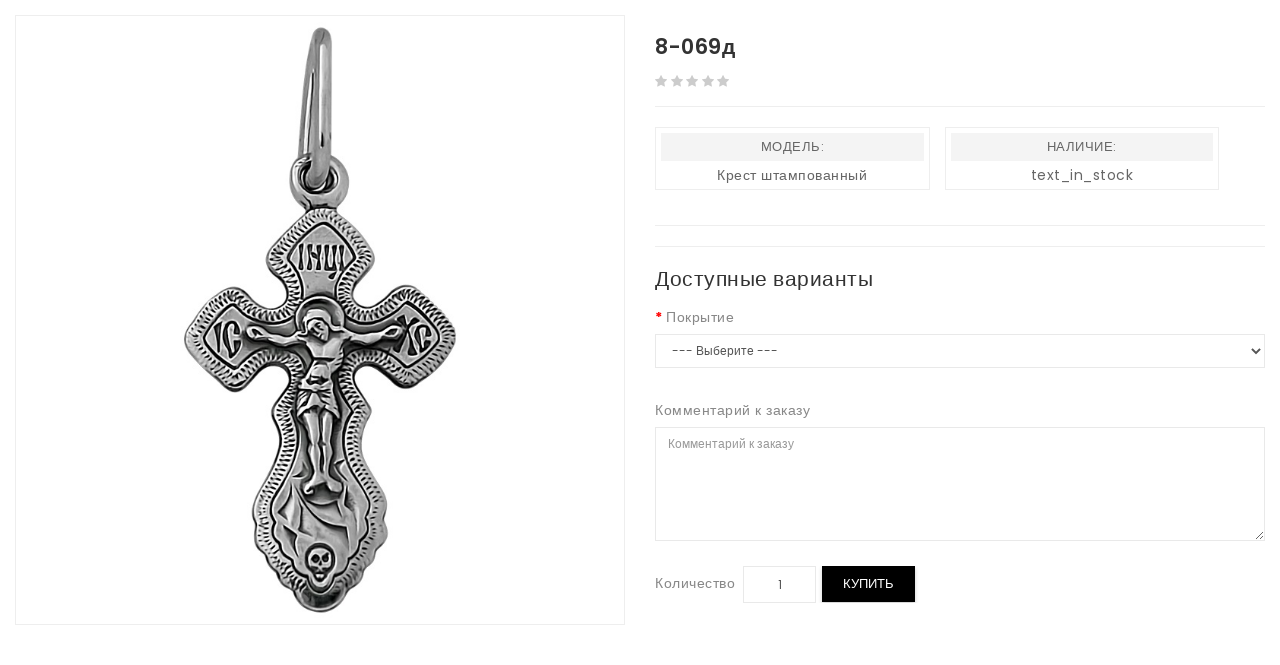

--- FILE ---
content_type: text/html; charset=utf-8
request_url: https://mirvsem.pro/index.php?route=product/quick_view&product_id=4341
body_size: 4516
content:
<!DOCTYPE html>
<!--[if IE]><![endif]-->
<!--[if IE 8 ]><html dir="ltr" lang="" class="ie8"><![endif]-->
<!--[if IE 9 ]><html dir="ltr" lang="" class="ie9"><![endif]-->
<!--[if (gt IE 9)|!(IE)]><!-->
<html dir="ltr" lang="">
<!--<![endif]-->
<head>
<meta charset="UTF-8" />
<meta name="viewport" content="width=device-width, initial-scale=1">
<meta http-equiv="X-UA-Compatible" content="IE=edge">
<meta name="format-detection" content="telephone=no">
<title></title>
<base href="" />
<script src="catalog/view/javascript/jquery/jquery-2.1.1.min.js" type="text/javascript"></script>
<link href="catalog/view/javascript/bootstrap/css/bootstrap.min.css" rel="stylesheet" media="screen" />
<script src="catalog/view/javascript/bootstrap/js/bootstrap.min.js" type="text/javascript"></script>
<link href="catalog/view/javascript/font-awesome/css/font-awesome.min.css" rel="stylesheet" type="text/css" />
<link rel="stylesheet" type="text/css" href="catalog/view/javascript/jquery/magnific/magnific-popup.css" />
<link href="//fonts.googleapis.com/css?family=Open+Sans:400,400i,300,700" rel="stylesheet" type="text/css" />
<link href="catalog/view/theme/flory/stylesheet/owl.carousel.min.css" rel="stylesheet">
<script src="catalog/view/theme/flory/javascripts/owl.carousel.min.js" type="text/javascript"></script>
<script src="catalog/view/theme/flory/javascripts/theme.js" type="text/javascript"></script>
<link href="catalog/view/theme/flory/stylesheet/stylesheet.css" rel="stylesheet" type="text/css">
<link href="catalog/view/javascript/jquery/datetimepicker/bootstrap-datetimepicker.min.css" type="text/css" rel="stylesheet" media="screen" />

<script src="catalog/view/javascript/common.js" type="text/javascript"></script>
<script src="catalog/view/javascript/support.js" type="text/javascript"></script>
<link href="catalog/view/javascript/font-awesome/css/font-awesome.min.css" rel="stylesheet" type="text/css" />
<script src="catalog/view/javascript/jquery/magnific/jquery.magnific-popup.min.js"></script>
<script src="catalog/view/javascript/jquery/datetimepicker/moment/moment.min.js" type="text/javascript"></script>
<script src="catalog/view/javascript/jquery/datetimepicker/moment/moment-with-locales.min.js" type="text/javascript"></script>
<script src="catalog/view/javascript/jquery/datetimepicker/bootstrap-datetimepicker.min.js" type="text/javascript"></script>
</head>
<div class="quickview">
  <div class="quickview-container">   
      <div id="content" class="productpage-quickview"> 
        <div class="">
          <h2 class="page-title hidden">8-069д</h2>       
          <div class="col-md-6 col-sm-6 col-xs-12 product-left">
            <div class="product-info">
               
                <div class="left product-image thumbnails">
                        
                    <div class="image"><a class="thumbnail" title="8-069д"><img id="czzoom" src="https://mirvsem.pro/image/cache/data/okt20/8-069d-800x800.jpg" data-zoom-image="https://mirvsem.pro/image/cache/data/okt20/8-069d-800x800.jpg" title="8-069д" alt="8-069д" /></a></div> 
                     
                                    </div>
               
            </div>
          </div>
          <div class="col-md-6 col-sm-6 col-xs-12 product-right">
            <h3 class="product-title">8-069д</h3>        
             
              <div class="rating-wrapper">            
                 
                 
                <span class="fa fa-stack"><i class="fa fa-star gray off fa-stack-1x"></i></span>
                 
                 
                 
                <span class="fa fa-stack"><i class="fa fa-star gray off fa-stack-1x"></i></span>
                 
                 
                 
                <span class="fa fa-stack"><i class="fa fa-star gray off fa-stack-1x"></i></span>
                 
                 
                 
                <span class="fa fa-stack"><i class="fa fa-star gray off fa-stack-1x"></i></span>
                 
                 
                 
                <span class="fa fa-stack"><i class="fa fa-star gray off fa-stack-1x"></i></span>
                 
                 
                <a class="review-count" href="" onclick="$('a[href=\'#tab-review\']').trigger('click'); return false;">0 отзывов</a>
                <a class="write-review" href="" onclick="$('a[href=\'#tab-review\']').trigger('click'); return false;"><i class="fa fa-pencil"></i> Написать отзыв</a>
              </div>
                     
            <ul class="list-unstyled attr">
               
              <li><span>Модель:</span> Крест штампованный</li>
               
              <li><span>Наличие:</span> text_in_stock</li>
            </ul>
             
              <hr>
            <div id="product2">
                            <h3>Доступные варианты</h3>
                                          <div class="form-group required ">
                <label class="control-label" for="input-option8437">Покрытие</label>
                <select name="option[8437]" id="input-option8437" class="form-control">
                  <option value=""> --- Выберите --- </option>
                                    <option value="67726">Как в каталоге
                   </option>
                                    <option value="26924">Без покрытия
                   </option>
                                    <option value="18936">Чернение
                   </option>
                                    <option value="18937">Чернение, родирование
                   </option>
                                    <option value="18933">Родирование
                   </option>
                                    <option value="18932">Золочение
                   </option>
                                    <option value="18934">Родирование, золочение
                   </option>
                                  </select>
              </div>
                                                                                                                                                                                                                                <div class="form-group">
                <label class="control-label" for="input-option6963">Комментарий к заказу</label>
                <textarea name="option[6963]" rows="5" placeholder="Комментарий к заказу" id="input-option6963" class="form-control"></textarea>
              </div>
                                                                                                                              <div class="form-group">
                <label class="control-label" for="input-quantity">Количество</label>
                <input type="text" name="quantity" value="1" size="2" id="input-quantity" class="form-control" />
                <input type="hidden" name="product_id" value="4341" />
                <button type="button" id="button-cartqv" data-loading-text="Загрузка..." class="btn btn-primary btn-lg btn-block">Купить</button>                <button type="button" data-toggle="tooltip" class="btn btn-default wishlist" title="В закладки" onclick="wishlist.add('4341');"><i class="fa fa-heart"></i></button>
                <button type="button" data-toggle="tooltip" class="btn btn-default compare" title="В сравнение" onclick="compare.add('4341');"><i class="fa fa-exchange"></i></button>
              </div>
                          </div>                  
            <!-- AddThis Button BEGIN -->
            <div class="addthis_toolbox addthis_default_style" data-url="http://mirvsem.pro/index.php?route=product/product&amp;product_id=4341"><a class="addthis_button_facebook_like" fb:like:layout="button_count"></a> <a class="addthis_button_tweet"></a> <a class="addthis_button_pinterest_pinit"></a> <a class="addthis_counter addthis_pill_style"></a></div>
            <script type="text/javascript" src="//s7.addthis.com/js/300/addthis_widget.js#pubid=ra-515eeaf54693130e"></script> 
            <!-- AddThis Button END -->   
          </div>    
        </div>
      </div>
      
  </div>
</div>
<script type="text/javascript"><!--
  $('select[name=\'recurring_id\'], input[name="quantity"]').change(function(){
    $.ajax({
      url: 'index.php?route=product/product/getRecurringDescription',
      type: 'post',
      data: $('input[name=\'product_id\'], input[name=\'quantity\'], select[name=\'recurring_id\']'),
      dataType: 'json',
      beforeSend: function() {
        $('#recurring-description').html('');
      },
      success: function(json) {
        $('.alert, .text-danger').remove();

        if (json['success']) {
          $('#recurring-description').html(json['success']);
        }
      }
    });
  });
//--></script>
<script type="text/javascript"><!--
  $('#button-cartqv').on('click', function() {
    $.ajax({
      url: 'index.php?route=checkout/cart/add',
      type: 'post',
      data: $('#product2 input[type=\'text\'], #product2 input[type=\'hidden\'], #product2 input[type=\'radio\']:checked, #product2 input[type=\'checkbox\']:checked, #product2 select, #product2 textarea'),
      dataType: 'json',
      beforeSend: function() {
        $('#button-cartqv').button('loading');
      },
      complete: function() {
        $('#button-cartqv').button('reset');
      },
      success: function(json) {
        $('.alert, .text-danger').remove();
        $('.form-group').removeClass('has-error');

        if (json['error']) {
          if (json['error']['option']) {
            for (i in json['error']['option']) {
              var element = $('#input-option' + i.replace('_', '-'));

              if (element.parent().hasClass('input-group')) {
                element.parent().after('<div class="text-danger">' + json['error']['option'][i] + '</div>');
              } else {
                element.after('<div class="text-danger">' + json['error']['option'][i] + '</div>');
              }
            }
          }

          if (json['error']['recurring']) {
            $('select[name=\'recurring_id\']').after('<div class="text-danger">' + json['error']['recurring'] + '</div>');
          }

          // Highlight any found errors
          $('.text-danger').parent().addClass('has-error');
        }

        if (json['success']) {    
          if (parent) {
          
          parent.$.notify({
            message: json['success'],
            target: '_blank'
          },{
            // settings
            element: 'body',
            position: null,
            type: "info",
            allow_dismiss: true,
            newest_on_top: false,
            placement: {
              from: "top",
              align: "center"
            },
            offset: 0,
            spacing: 10,
            z_index: 9999,
            delay: 5000,
            timer: 1000,
            url_target: '_blank',
            mouse_over: null,
            animate: {
              enter: 'animated fadeInDown',
              exit: 'animated fadeOutUp'
            },
            onShow: null,
            onShown: null,
            onClose: null,
            onClosed: null,
            icon_type: 'class',
            template: '<div data-notify="container" class="col-xs-12 col-sm-12 alert alert-success" role="alert">' +
              '<button type="button" aria-hidden="true" class="close" data-notify="dismiss">&nbsp;&times;</button>' +
              '<span data-notify="message"><i class="fa fa-check-circle"></i>&nbsp; {2}</span>' +
              '<div class="progress" data-notify="progressbar">' +
                '<div class="progress-bar progress-bar-success" role="progressbar" aria-valuenow="0" aria-valuemin="0" aria-valuemax="100" style="width: 0%;"></div>' +
              '</div>' +
              '<a href="{3}" target="{4}" data-notify="url"></a>' +
            '</div>' 
          });
            
            var carttext = parent.$('#cart .cart-name').text(); 
            parent.$('#cart > button').html('<span class="cart-link"><span class="cart-img hidden-xs hidden-sm"><svg xmlns="http://www.w3.org/2000/svg" style="display: none;"><symbol id="shopping-bag" viewBox="0 0 940 940"><title>shopping-bag</title><path d="M258.005,218.355c2.3,2.3,5.4,3.5,8.5,3.5s6.1-1.2,8.5-3.5l73.9-73.9c4.7-4.7,4.7-12.3,0-17s-12.3-4.7-17,0l-65.4,65.5l-26.4-26.4c-4.7-4.7-12.3-4.7-17,0s-4.7,12.3,0,17L258.005,218.355z"/><path d="M145.005,318.355h268.9c29.7,0,53.8-24.2,53.8-53.8v-113.3c0-6.6-5.4-12-12-12s-12,5.4-12,12v113.2c0,16.5-13.4,29.8-29.8,29.8h-268.9c-16.5,0-29.8-13.4-29.8-29.8v-66.7v-74.6v-9.7v-70.2c0-0.4,0-0.9-0.1-1.3c0-0.1,0-0.2,0-0.3c0-0.3-0.1-0.6-0.1-0.8s-0.1-0.5-0.2-0.7c0-0.1-0.1-0.3-0.1-0.4c-0.1-0.3-0.2-0.5-0.3-0.8c0-0.1-0.1-0.2-0.1-0.3c-0.1-0.2-0.2-0.5-0.3-0.7c-0.1-0.1-0.1-0.3-0.2-0.4c-0.1-0.2-0.2-0.4-0.3-0.6c-0.1-0.2-0.2-0.3-0.3-0.5c-0.1-0.1-0.2-0.3-0.3-0.4c-0.1-0.2-0.3-0.4-0.4-0.5s-0.2-0.2-0.3-0.3c-0.2-0.2-0.3-0.4-0.5-0.6c-0.1-0.1-0.2-0.2-0.3-0.2c-0.2-0.2-0.4-0.4-0.6-0.5c-0.1-0.1-0.2-0.2-0.3-0.3c-0.2-0.1-0.4-0.3-0.6-0.4c-0.2-0.2-0.5-0.3-0.7-0.5c-0.1,0-0.2-0.1-0.2-0.2c-0.4-0.2-0.8-0.4-1.2-0.6l-73.9-31c-6.1-2.6-13.1,0.3-15.7,6.4c-2.6,6,0.3,13.1,6.4,15.7l66.5,28.1v62.3v9.7v74.6v66.7v84.3c0,28.2,21.7,51.3,49.3,53.6c-5.6,8.4-8.9,18.5-8.9,29.4c0,29.3,23.9,53.2,53.2,53.2s53.2-23.9,53.2-53.2c0-10.8-3.2-20.8-8.7-29.2h127.3c-5.5,8.4-8.7,18.4-8.7,29.2c0,29.3,23.9,53.2,53.2,53.2s53.2-23.9,53.2-53.2s-23.9-53.2-53.2-53.2h-256c-16.5,0-29.8-13.4-29.8-29.8v-39.5C123.705,314.955,134.005,318.355,145.005,318.355z M213.905,431.755c0,16.1-13.1,29.2-29.2,29.2s-29.2-13.1-29.2-29.2s13.1-29.2,29.2-29.2S213.905,415.655,213.905,431.755z M430.105,431.755c0,16.1-13.1,29.2-29.2,29.2s-29.2-13.1-29.2-29.2s13.1-29.2,29.2-29.2S430.105,415.655,430.105,431.755z"/></symbol></svg><svg class="icon" viewBox="0 0 30 30"><use xlink:href="#shopping-bag" x="25%" y="25%"></use></svg></span><span class="cart-img hidden-lg hidden-md"><svg xmlns="http://www.w3.org/2000/svg" style="display: none;"><symbol id="cart-responsive" viewBox="0 0 510 510"><title>cart-responsive</title><path d="M306.4,313.2l-24-223.6c-0.4-3.6-3.6-6.4-7.2-6.4h-44.4V69.6c0-38.4-31.2-69.6-69.6-69.6c-38.4,0-69.6,31.2-69.6,69.6v13.6H46c-3.6,0-6.8,2.8-7.2,6.4l-24,223.6c-0.4,2,0.4,4,1.6,5.6c1.2,1.6,3.2,2.4,5.2,2.4h278c2,0,4-0.8,5.2-2.4C306,317.2,306.8,315.2,306.4,313.2z M223.6,123.6c3.6,0,6.4,2.8,6.4,6.4c0,3.6-2.8,6.4-6.4,6.4c-3.6,0-6.4-2.8-6.4-6.4C217.2,126.4,220,123.6,223.6,123.6z M106,69.6c0-30.4,24.8-55.2,55.2-55.2c30.4,0,55.2,24.8,55.2,55.2v13.6H106V69.6zM98.8,123.6c3.6,0,6.4,2.8,6.4,6.4c0,3.6-2.8,6.4-6.4,6.4c-3.6,0-6.4-2.8-6.4-6.4C92.4,126.4,95.2,123.6,98.8,123.6z M30,306.4L52.4,97.2h39.2v13.2c-8,2.8-13.6,10.4-13.6,19.2c0,11.2,9.2,20.4,20.4,20.4c11.2,0,20.4-9.2,20.4-20.4c0-8.8-5.6-16.4-13.6-19.2V97.2h110.4v13.2c-8,2.8-13.6,10.4-13.6,19.2c0,11.2,9.2,20.4,20.4,20.4c11.2,0,20.4-9.2,20.4-20.4c0-8.8-5.6-16.4-13.6-19.2V97.2H270l22.4,209.2H30z"></path></symbol></svg><svg class="icon" viewBox="0 0 40 40"><use xlink:href="#cart-responsive" x="13%" y="13%"></use></svg></span><span class="cart-content"><span class="cart-name">' + carttext + '</span><span class="cart-products-count hidden-sm hidden-xs">' + json['total'] + '</span><span class="cart-products-count hidden-lg hidden-md">' + json['text_items_small'] + '</span></span></span>');
                  
            parent.$('#cart > ul').load('index.php?route=common/cart/info ul li');
            
          } else {
            
            parent.$('#cart > button').html('<span class="cart-link"><span class="cart-img hidden-xs hidden-sm"><svg xmlns="http://www.w3.org/2000/svg" style="display: none;"><symbol id="shopping-bag" viewBox="0 0 940 940"><title>shopping-bag</title><path d="M258.005,218.355c2.3,2.3,5.4,3.5,8.5,3.5s6.1-1.2,8.5-3.5l73.9-73.9c4.7-4.7,4.7-12.3,0-17s-12.3-4.7-17,0l-65.4,65.5l-26.4-26.4c-4.7-4.7-12.3-4.7-17,0s-4.7,12.3,0,17L258.005,218.355z"/><path d="M145.005,318.355h268.9c29.7,0,53.8-24.2,53.8-53.8v-113.3c0-6.6-5.4-12-12-12s-12,5.4-12,12v113.2c0,16.5-13.4,29.8-29.8,29.8h-268.9c-16.5,0-29.8-13.4-29.8-29.8v-66.7v-74.6v-9.7v-70.2c0-0.4,0-0.9-0.1-1.3c0-0.1,0-0.2,0-0.3c0-0.3-0.1-0.6-0.1-0.8s-0.1-0.5-0.2-0.7c0-0.1-0.1-0.3-0.1-0.4c-0.1-0.3-0.2-0.5-0.3-0.8c0-0.1-0.1-0.2-0.1-0.3c-0.1-0.2-0.2-0.5-0.3-0.7c-0.1-0.1-0.1-0.3-0.2-0.4c-0.1-0.2-0.2-0.4-0.3-0.6c-0.1-0.2-0.2-0.3-0.3-0.5c-0.1-0.1-0.2-0.3-0.3-0.4c-0.1-0.2-0.3-0.4-0.4-0.5s-0.2-0.2-0.3-0.3c-0.2-0.2-0.3-0.4-0.5-0.6c-0.1-0.1-0.2-0.2-0.3-0.2c-0.2-0.2-0.4-0.4-0.6-0.5c-0.1-0.1-0.2-0.2-0.3-0.3c-0.2-0.1-0.4-0.3-0.6-0.4c-0.2-0.2-0.5-0.3-0.7-0.5c-0.1,0-0.2-0.1-0.2-0.2c-0.4-0.2-0.8-0.4-1.2-0.6l-73.9-31c-6.1-2.6-13.1,0.3-15.7,6.4c-2.6,6,0.3,13.1,6.4,15.7l66.5,28.1v62.3v9.7v74.6v66.7v84.3c0,28.2,21.7,51.3,49.3,53.6c-5.6,8.4-8.9,18.5-8.9,29.4c0,29.3,23.9,53.2,53.2,53.2s53.2-23.9,53.2-53.2c0-10.8-3.2-20.8-8.7-29.2h127.3c-5.5,8.4-8.7,18.4-8.7,29.2c0,29.3,23.9,53.2,53.2,53.2s53.2-23.9,53.2-53.2s-23.9-53.2-53.2-53.2h-256c-16.5,0-29.8-13.4-29.8-29.8v-39.5C123.705,314.955,134.005,318.355,145.005,318.355z M213.905,431.755c0,16.1-13.1,29.2-29.2,29.2s-29.2-13.1-29.2-29.2s13.1-29.2,29.2-29.2S213.905,415.655,213.905,431.755z M430.105,431.755c0,16.1-13.1,29.2-29.2,29.2s-29.2-13.1-29.2-29.2s13.1-29.2,29.2-29.2S430.105,415.655,430.105,431.755z"/></symbol></svg><svg class="icon" viewBox="0 0 30 30"><use xlink:href="#shopping-bag" x="25%" y="25%"></use></svg></span><span class="cart-img hidden-lg hidden-md"><svg xmlns="http://www.w3.org/2000/svg" style="display: none;"><symbol id="cart-responsive" viewBox="0 0 510 510"><title>cart-responsive</title><path d="M306.4,313.2l-24-223.6c-0.4-3.6-3.6-6.4-7.2-6.4h-44.4V69.6c0-38.4-31.2-69.6-69.6-69.6c-38.4,0-69.6,31.2-69.6,69.6v13.6H46c-3.6,0-6.8,2.8-7.2,6.4l-24,223.6c-0.4,2,0.4,4,1.6,5.6c1.2,1.6,3.2,2.4,5.2,2.4h278c2,0,4-0.8,5.2-2.4C306,317.2,306.8,315.2,306.4,313.2z M223.6,123.6c3.6,0,6.4,2.8,6.4,6.4c0,3.6-2.8,6.4-6.4,6.4c-3.6,0-6.4-2.8-6.4-6.4C217.2,126.4,220,123.6,223.6,123.6z M106,69.6c0-30.4,24.8-55.2,55.2-55.2c30.4,0,55.2,24.8,55.2,55.2v13.6H106V69.6zM98.8,123.6c3.6,0,6.4,2.8,6.4,6.4c0,3.6-2.8,6.4-6.4,6.4c-3.6,0-6.4-2.8-6.4-6.4C92.4,126.4,95.2,123.6,98.8,123.6z M30,306.4L52.4,97.2h39.2v13.2c-8,2.8-13.6,10.4-13.6,19.2c0,11.2,9.2,20.4,20.4,20.4c11.2,0,20.4-9.2,20.4-20.4c0-8.8-5.6-16.4-13.6-19.2V97.2h110.4v13.2c-8,2.8-13.6,10.4-13.6,19.2c0,11.2,9.2,20.4,20.4,20.4c11.2,0,20.4-9.2,20.4-20.4c0-8.8-5.6-16.4-13.6-19.2V97.2H270l22.4,209.2H30z"></path></symbol></svg><svg class="icon" viewBox="0 0 40 40"><use xlink:href="#cart-responsive" x="13%" y="13%"></use></svg></span><span class="cart-content"><span class="cart-name">' + carttext + '</span><span class="cart-products-count hidden-sm hidden-xs">' + json['total'] + '</span><span class="cart-products-count hidden-lg hidden-md">' + json['text_items_small'] + '</span></span></span>');
            
            $('#cart > ul').load('index.php?route=common/cart/info ul li');
            
          };        
        }
      }
    });
  });
</script>
<script type="text/javascript"><!--
  $('.date').datetimepicker({
    language: '',
    pickTime: false
  });

  $('.datetime').datetimepicker({
    language: '',
    pickDate: true,
    pickTime: true
  });

  $('.time').datetimepicker({
    language: '',
    pickDate: false
  });

  $('button[id^=\'button-upload\']').on('click', function() {
    var node = this;

    $('#form-upload').remove();

    $('body').prepend('<form enctype="multipart/form-data" id="form-upload" style="display: none;"><input type="file" name="file" /></form>');

    $('#form-upload input[name=\'file\']').trigger('click');

    if (typeof timer != 'undefined') {
        clearInterval(timer);
    }

    timer = setInterval(function() {
      if ($('#form-upload input[name=\'file\']').val() != '') {
        clearInterval(timer);

        $.ajax({
          url: 'index.php?route=tool/upload',
          type: 'post',
          dataType: 'json',
          data: new FormData($('#form-upload')[0]),
          cache: false,
          contentType: false,
          processData: false,
          beforeSend: function() {
            $(node).button('loading');
          },
          complete: function() {
            $(node).button('reset');
          },
          success: function(json) {
            $('.text-danger').remove();

            if (json['error']) {
              $(node).parent().find('input').after('<div class="text-danger">' + json['error'] + '</div>');
            }

            if (json['success']) {
              alert(json['success']);

              $(node).parent().find('input').val(json['code']);
            }
          },
          error: function(xhr, ajaxOptions, thrownError) {
            alert(thrownError + "\r\n" + xhr.statusText + "\r\n" + xhr.responseText);
          }
        });
      }
    }, 500);
  });
</script>
<script type="text/javascript"><!--
  $('#review').delegate('.pagination a', 'click', function(e) {
    e.preventDefault();

      $('#review').fadeOut('slow');

      $('#review').load(this.href);

      $('#review').fadeIn('slow');
  });

  $('#review').load('index.php?route=product/product/review&product_id=4341');


  $('#top').remove();
  $('.top_button').remove();
//-->  
</script>

<style>
  nav, header, .wrap-breadcrumb {
      display: none;
  }
  .content_product_block { display:none; }
  .content_header_top, .page-title  { display:none; }

  footer {
      display: none;
  }
  .content-top-breadcum {
      display: none;
  }
  #powered {
      display: none;
  }
  #container {
      width: 850px;
  }
  .top_button { display:none !important; }
</style>


--- FILE ---
content_type: text/css
request_url: https://mirvsem.pro/catalog/view/theme/flory/stylesheet/stylesheet.css
body_size: 32239
content:
@import url('https://fonts.googleapis.com/css?family=Poppins:300,400,500,600,700');
@import url('https://fonts.googleapis.com/css?family=Montserrat:300,300i,400,400i,500,600,700');
@import url('https://maxcdn.bootstrapcdn.com/font-awesome/4.6.3/css/font-awesome.min.css');
/* footer */
/* menu */
/*!
 * animate.css -http://daneden.me/animate
 * Version - 3.5.1
 * Licensed under the MIT license - http://opensource.org/licenses/MIT
 *
 * Copyright (c) 2016 Daniel Eden
 */
/*** Animate ****/
@charset "UTF-8";
/* Quick View */
/* Ishi ProductBlock */
/* If media is below 992 */
/* If media is above 1199 */
/* If media is above 991 */
@media (min-width: 544px) {
  .container {
    max-width: 576px;
    width: 100%; } }

@media (min-width: 768px) {
  .container {
    max-width: 980px;
    width: 100%; } }

@media (min-width: 992px) {
  .container {
        margin: 0 auto;
    max-width: 940px;
    width: 100%; } }

@media (min-width: 1200px) {
  .container {
    max-width: 1560px;
    width: 100%; } }

#_desktop_column_left #column-left, #_desktop_column_right #column-left, #_desktop_column_left #column-right, #_desktop_column_right #column-right {
  /* If media is above 1500 */ }
  @media (min-width: 1500px) {
    #_desktop_column_left #column-left, #_desktop_column_right #column-left, #_desktop_column_left #column-right, #_desktop_column_right #column-right {
      width: 21%; } }

.column_full {
  /* If media is above 1500 */ }
  @media (min-width: 1500px) {
  .column_full {
    width: 100%; } }

.column_center {
  /* If media is above 1500 */ }
  @media (min-width: 1500px) {
  .column_center {
    width: 79%; } }

.column_left {
  /* If media is above 1500 */ }
  @media (min-width: 1500px) {
  .column_left {
    width: 60%; } }

.product-container {
  border: 2px solid #c7c7c7;
  border-radius: 5px;
  position: relative;
  display: block; }

.product-thumb {
  /* If media is below 544 */
  text-align: center;
  padding: 0;
  display: block;
  position: relative; }
  @media (max-width: 543px) {
  .product-thumb {
    max-width: 370px;
    margin: auto; } }
  .product-thumb .image {
    display: block;
    position: relative; }
  .product-thumb .image a {
    display: block;
    position: relative; }
  .product-thumb .image img {
  padding: 32px;
    margin: 0 auto;
    max-width: 100%;
    -webkit-transition: all 0.7s ease 0s;
    -moz-transition: all 0.7s ease 0s;
    -ms-transition: all 0.7s ease 0s;
    -o-transition: all 0.7s ease 0s;
    transition: all 0.7s ease 0s; }
  .product-thumb .image .product-img-extra, .product-thumb .image.change {
    left: 0;
    position: absolute;
    right: 0;
    top: 0;
    opacity: 0;
    -moz-transform: scale(0, 1);
    -webkit-transform: scale(0, 1);
    -o-transform: scale(0, 1);
    -ms-transform: scale(0, 1);
    transform: scale(0, 1); }
    @media (max-width: 543px) {
    .product-thumb .image .product-img-extra, .product-thumb .image.change {
      display: none; } }
  .product-thumb .caption {
    padding: 12px 0 0;
    text-align: center;
    position: relative; }
  .product-thumb .caption .description {
    display: none; }
  .product-thumb h4 {
    font: 400 14px/18px 'Poppins', sans-serif;
    overflow: hidden;
    text-overflow: ellipsis;
    width: auto;
    margin: 0;
    text-transform: capitalize;
    margin-bottom: 10px; }
  .product-thumb h4 a {
    /* If media is below 544 */
    font-size: 15px;
    font-weight: 500;
    color: #000;
    white-space: nowrap;
    font-family: 'Montserrat', sans-serif; }
    @media (max-width: 543px) {
    .product-thumb h4 a {
      font-size: 14px; } }
  .product-thumb .price {
    /* If media is between 1199 and 1210 */
    /* If media is above 544 */
    /* If media is below 544 */
    font-family: 'Montserrat', sans-serif;
    color: #666;
    font-size: 15px;
    font-weight: 500;
    margin-bottom: 0px; }
  @media screen and (min-width: 1199px) and (max-width: 1210px) {
    .product-thumb .price {
      font-size: 14px; } }
  @media (min-width: 543px) {
    .product-thumb .price {
      opacity: 1;
      font-size: 14px;
      -webkit-transition: all 0.4s;
      -moz-transition: all 0.4s;
      -o-transition: all 0.4s;
      transition: all 0.4s; } }
  @media (max-width: 543px) {
    .product-thumb .price {
      font-size: 14px; } }
  .product-thumb .price .price-old {
    color: #000;
    text-decoration: line-through; }
  .product-thumb .price .price-tax {
    color: #999;
    font-size: 12px;
    display: none; }
  .product-thumb .product-description {
    padding: 10px 0;
    background: #f7f7f7;
    text-align: center; }
  .product-thumb .outstock-overlay {
    position: absolute;
    background: #c92c2c;
    text-align: center;
    text-transform: uppercase;
    padding: 7px;
    width: auto;
    color: #fff;
    display: block;
    font-size: 9px;
    font-weight: 600;
    border-radius: 4px;
    top: 10px;
    right: 10px;
    line-height: 10px; }
  .product-thumb .thumbnail-container {
    display: block;
    position: relative; }
  .product-thumb .sold-out {
    cursor: not-allowed; }
  .product-thumb .rating {
    text-align: center;
    margin: 0 auto;
    display: block;
    margin-bottom: 4px;
    -ms-transition: all 0.5s;
    -webkit-transition: all 0.5s;
    -moz-transition: all 0.5s;
    -o-transition: all 0.5s;
    transition: all 0.5s; }
  .product-thumb .rating .fa-star, .product-thumb .rating .fa-star-o {
    color: #ccc;
    font-size: 13px;
    line-height: 0; }
  .product-thumb .rating .yellow {
    color: #fec42d; }
  .product-thumb .rating .gray {
    color: #ccc; }
  .product-thumb .rating span.fa-stack {
    width: 8px;
    height: 8px;
    margin-right: 3px; }
  .product-thumb .button-group {
    display: inline-block;
    vertical-align: middle;
    position: absolute;
    left: 0;
    opacity: 0;
    right: 0;
    bottom: 12px;
    margin: 0 auto;
    text-align: center;
    -webkit-transition: all 0.5s;
    -moz-transition: all 0.5s;
    -o-transition: all 0.5s;
    transition: all 0.5s;
    /* If media is below 768 */ }
  @media (max-width: 767px) {
    .product-thumb .button-group {
      display: block;
      opacity: 1;
      position: unset;
      margin-bottom: 10px; } }
  .product-thumb .button-group i {
    display: none; }
  .product-thumb .button-group > div {
    border: none;
    border-radius: 0;
    display: inline-block;
    vertical-align: middle;
    line-height: 0;
    text-align: center; }
    .product-thumb .button-group > div button, .product-thumb .button-group > div .quickbox {
      /* If media is below 544 */
      background: #f2f2f2;
      width: 35px;
      height: 35px;
      border: none;
      border-radius: 50%;
      padding: 0;
      display: inline-block;
      outline: none;
      vertical-align: middle;
      -webkit-transition: all 0.5s;
      -moz-transition: all 0.5s;
      -o-transition: all 0.5s;
      transition: all 0.5s;
      fill: #000; }
      @media (max-width: 543px) {
    .product-thumb .button-group > div button, .product-thumb .button-group > div .quickbox {
      width: 28px;
      height: 28px; } }
      .product-thumb .button-group > div button span, .product-thumb .button-group > div .quickbox span {
        display: none !important; }
      .product-thumb .button-group > div button:hover, .product-thumb .button-group > div .quickbox:hover {
        fill: #fff;
        background: #4687BF; }
  .product-thumb .button-group .btn-quickview, .product-thumb .button-group .btn-wishlist, .product-thumb .button-group .btn-compare, .product-thumb .button-group .btn-cart {
    /* If media is above 767 */ }
    @media (min-width: 768px) {
    .product-thumb .button-group .btn-quickview, .product-thumb .button-group .btn-wishlist, .product-thumb .button-group .btn-compare, .product-thumb .button-group .btn-cart {
      opacity: 0;
      -moz-transform: translateY(40px);
      -webkit-transform: translateY(40px);
      -o-transform: translateY(40px);
      -ms-transform: translateY(40px);
      transform: translateY(40px);
      -webkit-transition: all 0.3s;
      -moz-transition: all 0.3s;
      -o-transition: all 0.3s;
      transition: all 0.3s; } }
  .product-thumb .button-group .btn-quickview {
    -webkit-transition: all 0.2s;
    -moz-transition: all 0.2s;
    -o-transition: all 0.2s;
    transition: all 0.2s; }
  .product-thumb .button-group .btn-wishlist {
    -webkit-transition: all 0.4s;
    -moz-transition: all 0.4s;
    -o-transition: all 0.4s;
    transition: all 0.4s; }
  .product-thumb .button-group .btn-compare {
    -webkit-transition: all 0.6s;
    -moz-transition: all 0.6s;
    -o-transition: all 0.6s;
    transition: all 0.6s; }
  .product-thumb .button-group .btn-cart {
    -webkit-transition: all 0.8s;
    -moz-transition: all 0.8s;
    -o-transition: all 0.8s;
    transition: all 0.8s; }
  .product-thumb:hover .countdown-container {
    opacity: 0; }
  .product-thumb:hover .button-group {
    opacity: 1; }
    .product-thumb:hover .button-group .btn-quickview, .product-thumb:hover .button-group .btn-wishlist, .product-thumb:hover .button-group .btn-compare, .product-thumb:hover .button-group .btn-cart {
      opacity: 1;
      -moz-transform: translate(0px);
      -webkit-transform: translate(0px);
      -o-transform: translate(0px);
      -ms-transform: translate(0px);
      transform: translate(0px); }
  .product-thumb:hover .image .product-img-extra {
    opacity: 1;
    -moz-transform: scale(1, 1);
    -webkit-transform: scale(1, 1);
    -o-transform: scale(1, 1);
    -ms-transform: scale(1, 1);
    transform: scale(1, 1); }
  .product-thumb:hover .caption .price {
    /* If media is below 768 */
    opacity: 0; }
    @media (max-width: 767px) {
      .product-thumb:hover .caption .price {
        opacity: 1; } }

.product-grid {
  /* If media is below 768 */
  /* If media is below 544 */
  /* If media is below 1200 */
  /* If media is below 768 */ }
  @media (max-width: 767px) {
  .product-grid {
    width: 50%; } }
  @media (max-width: 543px) {
  .product-grid {
    padding: 5px 4px; } }
  .product-grid .product-thumb {
    padding: 15px 0;
    /* If media is below 544 */ }
  @media (max-width: 543px) {
    .product-grid .product-thumb {
      padding: 0; } }
  .product-grid .description {
    display: none; }
  .product-grid:nth-child(4n+1) {
    clear: left; }
  @media (max-width: 1199px) {
  .product-grid:nth-child(4n+1) {
    clear: none; }
  .product-grid:nth-child(3n+1) {
    clear: left; } }
  @media (max-width: 767px) {
  .product-grid:nth-child(3n+1) {
    clear: none; }
  .product-grid:nth-child(2n+1) {
    clear: left; } }
  .product-grid .countdown-container {
    /* If media is below 768 */ }
  @media (max-width: 767px) {
    .product-grid .countdown-container {
      display: none; } }
  .product-grid .countdown-container .counter .data {
    /* If media is between 992 and 1199 */ }
    @media screen and (min-width: 992px) and (max-width: 1199px) {
      .product-grid .countdown-container .counter .data {
        width: 37px;
        font-size: 17px; } }

.product-list {
  padding: 0;
  /* If media is below 544 */ }
  @media (max-width: 543px) {
  .product-list {
    margin: auto;
    width: 300px;
    float: none; } }
  .product-list .product-container {
    border: 0;
    border-radius: 0;
    overflow: hidden; }
  .product-list .product-description {
    padding: 15px 15px 4px 15px;
    display: inline-block;
    vertical-align: middle;
    background: transparent;
    border: 0;
    width: 60%;
    text-align: left; }
  @media (max-width: 543px) {
    .product-list .product-description {
      padding: 0 10px;
      display: block;
      margin: 0;
      text-align: center;
      width: 100%; } }
  .product-list .product-description h4 {
    margin-bottom: 13px; }
  .product-list .rating {
    text-align: left; }
  @media (max-width: 543px) {
    .product-list .rating {
      text-align: center; } }
  .product-list .price {
    margin-bottom: 10px; }
  .product-list .description {
    display: inline-block;
    vertical-align: middle;
    margin-bottom: 12px;
    font-size: 14px;
    line-height: 20px; }
  .product-list .product-thumb {
    /* If media is below 544 */
    text-align: left;
    padding: 15px;
    /*==========================To Override theme.scss ==========================*/ }
  @media (max-width: 543px) {
    .product-list .product-thumb {
      text-align: center;
      padding: 10px 5px; } }
  .product-list .product-thumb .image {
    border: 1px solid #eee;
    border-radius: 5px;
    padding: 0;
    /* If media is below 992 */
    /* If media is below 768 */ }
    @media (max-width: 991px) {
    .product-list .product-thumb .image {
      width: 40%; } }
    @media (max-width: 767px) {
    .product-list .product-thumb .image {
      width: 40%; } }
    @media (max-width: 543px) {
    .product-list .product-thumb .image {
      width: 100%; } }
  .product-list .product-thumb .caption {
    /* If media is below 768 */
    padding: 15px;
    text-align: left; }
    @media (max-width: 767px) {
    .product-list .product-thumb .caption {
      width: 50%; } }
    @media (max-width: 543px) {
    .product-list .product-thumb .caption {
      width: 100%;
      padding: 15px 15px 0;
      text-align: center; } }
    .product-list .product-thumb .caption h4 {
      padding: 0;
      margin-bottom: 12px; }
    .product-list .product-thumb .caption .price {
      margin-bottom: 12px;
      opacity: 1; }
  .product-list .countdown-container {
    /* If media is below 768 */ }
  @media (max-width: 767px) {
    .product-list .countdown-container {
      left: 10px;
      right: 10px;
      bottom: 10px;
      padding: 4px;
      display: none; } }
  .product-list .countdown-container .counter .data {
    /* If media is between 544 and 1199 */
    /* If media is below 476 */
    /* If media is below 376 */ }
    @media screen and (min-width: 544px) and (max-width: 1199px) {
      .product-list .countdown-container .counter .data {
        width: 40px; } }
    @media (max-width: 475px) {
      .product-list .countdown-container .counter .data {
        width: 47px;
        height: 25px;
        font-size: 18px; } }
    @media (max-width: 375px) {
      .product-list .countdown-container .counter .data {
        width: 47px;
        font-size: 18px; } }
    .product-list .countdown-container .counter .lbl {
      /* If media is below 476 */
      /* If media is below 376 */ }
    @media (max-width: 475px) {
      .product-list .countdown-container .counter .lbl {
        font-size: 13px; } }
    @media (max-width: 375px) {
      .product-list .countdown-container .counter .lbl {
        font-size: 13px; } }

.breadcrumb-container {
  padding: 15px;
  display: block;
  overflow: hidden;
  border: 0;
  margin-bottom: 30px;
  background: url("") no-repeat top;
  background-attachment: fixed;
  background-color: #f7f7f7; }

.breadcrumb {
  /* If media is below 544 */
  background: transparent;
  padding: 0;
  margin: 0 !important;
  float: right; }
  @media (max-width: 543px) {
  .breadcrumb {
    float: none;
    text-align: center;
    display: block; } }
  .breadcrumb i {
    font-size: 15px; }
  .breadcrumb > li {
    display: inline-block;
    vertical-align: middle;
    position: relative;
    white-space: nowrap;
    line-height: 17px;
    margin-bottom: 0 !important; }
  .breadcrumb > li + li:before {
    content: "|";
    padding: 0 10px 0 5px;
    top: -1px;
    font-weight: 400;
    color: #262626;
    position: relative; }

.page-title {
  /* If media is below 544 */
  color: #000;
  font-weight: 500;
  text-transform: uppercase;
  font-size: 16px;
  line-height: 20px;
  margin: 0;
  float: left; }
  @media (max-width: 543px) {
  .page-title {
    float: none;
    text-align: center;
    display: block;
    margin-bottom: 10px; } }

.wrapper_container {
  padding-top: 30px; }

.category_banner .category_img {
  margin-bottom: 15px; }
  .category_banner .category-title {
    font-size: 15px;
    font-weight: 500;
    margin-bottom: 20px;
    text-transform: uppercase;
    color: #000; }
  .category_banner .category_description {
    line-height: 22px;
    color: #888;
    margin-bottom: 15px;
    font-weight: 300; }
  .category_banner .category_description p {
    margin: 0; }

.refine-search h3 {
  margin-bottom: 15px;
  margin-top: 0;
  font-size: 16px;
  text-align: center;
  color: #000;
  font-weight: 400;
  letter-spacing: 0.5px; }
  .refine-search .category-list ul {
    list-style: none;
    padding: 0;
    margin-bottom: 0;
    /* If media is below 544 */ }
    @media (max-width: 543px) {
    .refine-search .category-list ul {
      margin: 0 -10px; } }
    .refine-search .category-list ul .owl-item .item {
      /* If media is below 420 */ }
      @media (max-width: 420px) {
      .refine-search .category-list ul .owl-item .item {
        width: auto; } }
    .refine-search .category-list ul li {
      list-style: none;
      text-align: center;
      display: inline-block;
      vertical-align: middle;
      -webkit-transition: all 0.3s;
      -moz-transition: all 0.3s;
      -o-transition: all 0.3s;
      transition: all 0.3s; }
    .refine-search .category-list ul li.item {
      margin-bottom: 25px;
      /* If media is below 420 */
      /* If media is below 1200 */
      /* If media is below 768 */
      /* If media is below 544 */
      /* If media s below 420 */ }
      @media (max-width: 420px) {
      .refine-search .category-list ul li.item {
        width: 50%; } }
      .refine-search .category-list ul li.item:nth-child(6n+1) {
        clear: left; }
      @media (max-width: 1199px) {
      .refine-search .category-list ul li.item:nth-child(6n+1) {
        clear: none; }
      .refine-search .category-list ul li.item:nth-child(4n+1) {
        clear: left; } }
      @media (max-width: 767px) {
      .refine-search .category-list ul li.item:nth-child(4n+1) {
        clear: none; }
      .refine-search .category-list ul li.item:nth-child(3n+1) {
        clear: left; } }
      @media (max-width: 543px) {
      .refine-search .category-list ul li.item {
        padding: 0 5px; } }
      @media (max-width: 420px) {
      .refine-search .category-list ul li.item:nth-child(3n+1) {
        clear: none; }
      .refine-search .category-list ul li.item:nth-child(2n+1) {
        clear: left; } }
    .refine-search .category-list ul li:hover a .subcategory-title {
     color: #234c70;
    text-decoration: underline; }
    .refine-search .category-list ul li a {
      display: inline-block;
      position: relative;
      text-decoration: none; }
      .refine-search .category-list ul li a img {
        display: block;
        max-width: 100%;
        border: 1px solid #eee; }
      .refine-search .category-list ul li a .subcategory-title {
      color: #4686be;
        display: block;
        margin-top: 8px;
        font-size: 14px;
        font-weight: 500;
      //  color: #777;
        -webkit-transition: all 0.5s;
        -moz-transition: all 0.5s;
        -ms-transition: all 0.5s;
        -o-transition: all 0.5s;
        transition: all 0.5s; }
  .refine-search .category-list .owl-nav {
    text-align: center;
    margin-top: 0;
    position: absolute;
    top: 32%;
    left: 0;
    right: 0; }
    .refine-search .category-list .owl-nav .owl-prev, .refine-search .category-list .owl-nav .owl-next {
      position: absolute;
      left: 0;
      right: auto; }
    .refine-search .category-list .owl-nav .owl-next {
      right: 0;
      left: auto; }

.product-list-top {
  padding: 14px 15px;
  line-height: 30px;
  background-color: #f5f5f5;
  margin-bottom: 15px; }
  .product-list-top .btn-list-grid {
    /* If media is below 768 */
    position: relative;
    top: 4px;
    width: auto;
    display: inline-block;
    vertical-align: middle;
    margin-left: 15px; }
  @media (max-width: 767px) {
    .product-list-top .btn-list-grid {
      margin-right: 15px; } }
  .product-list-top .btn-list-grid .btn-group > .btn {
    width: 22px;
    height: 22px;
    display: inline-block;
    cursor: pointer;
    margin: 1px;
    padding: 0;
    box-shadow: none;
    border: 0;
    background: url(../img/grid.png) no-repeat;
    -webkit-transition: all 0.25s;
    -moz-transition: all 0.25s;
    -o-transition: all 0.25s;
    transition: all 0.25s; }
    .product-list-top .btn-list-grid .btn-group > .btn i {
      display: none; }
    .product-list-top .btn-list-grid .btn-group > .btn#grid-view {
      background-position: 0 0;
      margin-right: 8px; }
    .product-list-top .btn-list-grid .btn-group > .btn#grid-view:hover, .product-list-top .btn-list-grid .btn-group > .btn#grid-view.active {
      background-position: 0px -33px; }
    .product-list-top .btn-list-grid .btn-group > .btn#list-view {
      background-position: -37px 0; }
    .product-list-top .btn-list-grid .btn-group > .btn#list-view:hover, .product-list-top .btn-list-grid .btn-group > .btn#list-view.active {
      background-position: -37px -32px; }
  .product-list-top .compare-total {
    position: relative;
    top: 5px;
    margin: 0 5px;
    display: inline-block;
    vertical-align: middle; }
  .product-list-top .pagination-right {
    /* If media is below 768 */
    float: right;
    margin: 0;
    width: auto; }
  @media (max-width: 767px) {
    .product-list-top .pagination-right {
      float: none;
      margin-left: 15px;
      margin-top: 15px; } }
  .product-list-top .pagination-right .sort-by-wrapper, .product-list-top .pagination-right .show-wrapper {
    /* If media is below 768 */
    float: left;
    margin-right: 15px;
    position: relative;
    top: 3px;
    display: inline-block;
    vertical-align: middle; }
    @media (max-width: 767px) {
    .product-list-top .pagination-right .sort-by-wrapper, .product-list-top .pagination-right .show-wrapper {
      float: none; } }
  .product-list-top .pagination-right .show-wrapper {
    /* If media is below 466 */ }
    @media (max-width: 465px) {
    .product-list-top .pagination-right .show-wrapper {
      margin: 10px 0 0; } }
  .product-list-top .pagination-right .sort-by {
    float: left;
    margin: 3px 10px 0 0;
    width: auto;
    padding: 0; }
  .product-list-top .pagination-right .sort {
    float: left;
    width: 150px;
    padding: 0; }
  .product-list-top .pagination-right .show {
    /* If media is below 544 */
    float: left;
    margin: 2px 10px 0;
    padding: 0;
    width: auto; }
    @media (max-width: 543px) {
    .product-list-top .pagination-right .show {
      margin: 2px 10px 0 0; } }
  .product-list-top .pagination-right .limit {
    float: right;
    width: 100px;
    padding: 0; }
  .product-list-top .pagination-right .select-wrapper .form-control {
    font-size: 12px;
    border: 1px solid #e0e0e0;
    background-color: #fff;
    padding: 0 5px;
    color: #333;
    position: relative;
    text-decoration: none;
    white-space: nowrap;
    text-align: left;
    border-radius: 0;
    box-shadow: none;
    cursor: pointer;
    appearance: none;
    -o-appearance: none;
    -moz-appearance: none;
    -webkit-appearance: none; }
    .product-list-top .pagination-right .select-wrapper .form-control:focus {
      box-shadow: none;
      outline: none; }
    .product-list-top .pagination-right .select-wrapper:after {
      font-family: 'fontawesome';
      content: '\f0d7';
      font-size: 14px;
      position: absolute;
      right: 10px;
      top: 2px;
      pointer-events: none; }

.product-list-js {
  /* If media is below 768 */ }
  @media (max-width: 543px) {
  .product-list-js {
    padding: 0 5px; } }

.category-pagination {
  /* If media is below 992 */
  /* If media is below 544 */
  display: block;
  width: 100%;
  margin-top: 15px;
  padding: 14px 15px;
  background-color: #f5f5f5; }
  @media (max-width: 991px) {
  .category-pagination {
    margin-bottom: 15px; } }
  @media (max-width: 543px) {
  .category-pagination {
    text-align: center !important; } }
  .category-pagination .pagination-desc {
    /* If media is below 544 */
    line-height: 34px;
    font-size: 14px;
    color: #333; }
  @media (max-width: 543px) {
    .category-pagination .pagination-desc {
      text-align: center !important; } }
  .category-pagination .pagination {
    margin: 0;
    border-radius: 0; }
  .category-pagination .pagination > .active > span {
    background-color: #4687BF;
    border-color: #4687BF;
    color: #fff;
    cursor: not-allowed; }
  .category-pagination .pagination li > a, .category-pagination .pagination li > span {
    color: #000;
    background-color: #fff;
    border: 1px solid #ddd;
    border-radius: 0;
    padding: 6px 14px; }

#information-contact .contact-location .store-map img {
  margin: 0 auto;
  text-align: center;
  margin-bottom: 10px; }
  #information-contact .contact-location .location-title {
    font-weight: 600; }
    #information-contact .contact-location .location-title i {
      border: 2px solid #e9e9e9;
      border-radius: 50%;
      -moz-border-radius: 50%;
      -webkit-border-radius: 50%;
      -khtml-border-radius: 50%;
      color: #999;
      font-size: 16px;
      height: 30px;
      margin: 10px 8px 10px 0;
      padding: 5px;
      text-align: center;
      width: 30px;
      position: relative;
      top: 5px; }
  #information-contact .contact-location .location-detail {
    margin: 0 0 20px 37px; }

#cart table > tbody > tr {
  border-bottom: 1px solid #eee; }
  #cart table > tbody > tr:nth-of-type(2n+1) {
    background-color: transparent; }
  #cart table > tbody > tr > td {
    border-top: 0;
    font-size: 14px; }
    #cart table > tbody > tr > td.product-image {
      padding: 10px 0; }
      #cart table > tbody > tr > td.product-image img {
        border: 1px solid #eee; }
    #cart table > tbody > tr > td .cart_block_product_name {
      font-weight: 500;
      display: inline-block; }
    #cart table > tbody > tr > td .text-price {
      display: block;
      margin: 5px 0;
      font-size: 16px; }
    #cart table > tbody > tr > td .product-detail {
      font-weight: 300;
      font-size: 13px; }
    #cart table > tbody > tr > td .btn-danger {
      background: transparent;
      font-size: 16px;
      padding: 0;
      color: #000;
      border: 0;
      line-height: 0; }
      #cart table > tbody > tr > td .btn-danger:hover {
        color: #4687BF; }
  #cart table.billing-info > tbody > tr {
    border-bottom: 0; }
    #cart table.billing-info > tbody > tr > td {
      padding: 2px; }
      #cart table.billing-info > tbody > tr > td strong {
        font-weight: 500;
        color: #232323;
        line-height: 22px; }
      #cart table.billing-info > tbody > tr > td .value {
        color: #000;
        line-height: 22px; }

.table.table-bordered {
  /* If media is below 768 */
  border-color: #e9e9e9;
  margin-bottom: 16px; }
  @media (max-width: 767px) {
    .table.table-bordered {
      margin-bottom: 0; } }
  .table.table-bordered > thead > tr > td {
    background: #fff;
    border: 1px solid #e9e9e9;
    color: #222;
    font-family: 'Poppins', sans-serif;
    font-size: 13px;
    line-height: 18px;
    font-weight: 500;
    letter-spacing: 0.6px;
    text-transform: uppercase;
    vertical-align: middle; }
  .table.table-bordered > tbody > tr > td {
    background: #fff;
    border: 1px solid #e9e9e9;
    color: #222;
    font-family: 'Poppins', sans-serif;
    font-size: 14px;
    line-height: 20px;
    letter-spacing: 0.6px;
    text-transform: capitalize;
    vertical-align: middle; }
    .table.table-bordered > tbody > tr > td .img-thumbnail {
      border-radius: 0;
      padding: 0;
      border-color: #eee; }
    .table.table-bordered > tbody > tr > td .btn-primary {
      box-shadow: none; }
    .table.table-bordered > tbody > tr > td small {
      font-size: 12px; }
    .table.table-bordered > tbody > tr > td .price {
      font-weight: 500; }
      .table.table-bordered > tbody > tr > td .price b {
        color: #000;
        font-size: 14px;
        font-weight: 500; }
      .table.table-bordered > tbody > tr > td .price s {
        color: #888; }
    .table.table-bordered > tbody > tr > td.unit-price, .table.table-bordered > tbody > tr > td.total-price {
      color: #333;
      font: 500;
      font-size: 16px;
      font-weight: 20px; }
    .table.table-bordered > tbody > tr > td.rating .fa-stack {
      width: 20px;
      height: 20px; }
      .table.table-bordered > tbody > tr > td.rating .fa-stack .fa-stack-2x, .table.table-bordered > tbody > tr > td.rating .fa-stack i {
        font-size: 15px; }

#checkout-cart {
  /* If media is above 1199 */
  /* If media is above 991 */ }
  #checkout-cart h2 {
    font-family: 'Poppins', sans-serif;
    font-weight: normal; }
  #checkout-cart #accordion .panel-heading {
    padding: 0;
    border-color: #d6d4d4; }
  #checkout-cart #accordion .panel-heading a {
    padding: 10px 15px;
    font-weight: 400;
    display: block;
    overflow: hidden; }
  #checkout-cart #accordion .panel-heading a i {
    float: right;
    line-height: 20px; }
  #checkout-cart #accordion .control-label {
    width: 100%;
    padding: 0;
    color: #444;
    text-align: left; }
  #checkout-cart #accordion .form-control {
    background: #fff;
    border-color: #e9e9e9;
    color: #9c9b9b;
    margin: 0 0 5px; }
  #checkout-cart #accordion .input-group {
    display: table; }
  #checkout-cart #accordion .input-group .input-group-btn {
    vertical-align: top; }
  #checkout-cart #accordion .input-group .input-group-btn .btn-primary {
    padding: 8px 14px;
    line-height: 16px;
    box-shadow: none; }
  #checkout-cart #accordion .form-horizontal .form-group {
    margin: 15px 0; }
  #checkout-cart #accordion .form-horizontal .form-group > div {
    width: 100%;
    padding: 0;
    margin: 5px 0; }
  #checkout-cart .sub-total-table {
    margin-bottom: 20px; }
  #checkout-cart .sub-total-table .table-bordered > tbody > tr > td strong {
    font-weight: 400; }
    #checkout-cart .sub-total-table .table-bordered > tbody > tr > td.total-amount {
      color: #333;
      font-weight: 400;
      font-size: 16px;
      line-height: 20px;
      text-align: right; }
    #checkout-cart .sub-total-table .table-bordered > tbody > tr:last-child > td strong {
      font-size: 16px;
      font-weight: 500;
      color: #666; }
    #checkout-cart .sub-total-table .table-bordered > tbody > tr:last-child > td.total-amount {
      font-size: 18px;
      color: #666; }
  #checkout-cart .buttons {
    margin: 0 0 15px; }
  #checkout-cart .table .input-group-btn .btn-primary {
    box-shadow: none; }
  @media (min-width: 1200px) {
  #checkout-cart .collapse {
    display: none; }
    #checkout-cart .collapse.in {
      display: block; } }
  @media (min-width: 992px) {
  #checkout-cart .collapse {
    display: none; }
    #checkout-cart .collapse.in {
      display: block; } }

#checkout-checkout {
  /* If media is above 1199 */
  /* If media is above 991 */ }
  #checkout-checkout #column-left .collapse, #checkout-checkout #column-right .collapse {
    /* If media is above 991 */ }
  @media (min-width: 992px) {
      #checkout-checkout #column-left .collapse, #checkout-checkout #column-right .collapse {
        display: inherit; } }
  #checkout-checkout #accordion .panel-default {
    border-radius: 0;
    overflow: hidden; }
  #checkout-checkout #accordion .panel-default .panel-heading {
    border-color: #e9e9e9; }
  #checkout-checkout #accordion .panel-default .panel-heading .panel-title a {
    display: block; }
    #checkout-checkout #accordion .panel-default .panel-heading .panel-title a i {
      float: right; }
  #checkout-checkout #accordion input[type="checkbox"] {
    margin: 0px 2px 0px 2px; }
  #checkout-checkout #accordion h2 {
    font-size: 23px;
    line-height: 25px;
    font-weight: 500; }
  @media (min-width: 1200px) {
  #checkout-checkout .collapse {
    display: none; }
    #checkout-checkout .collapse.in {
      display: block; } }
  @media (min-width: 992px) {
  #checkout-checkout .collapse {
    display: none; }
    #checkout-checkout .collapse.in {
      display: block; } }

#checkout-cart #column-left .collapse, #checkout-cart #column-right .collapse {
  /* If media is above 991 */ }
  @media (min-width: 992px) {
      #checkout-cart #column-left .collapse, #checkout-cart #column-right .collapse {
        display: inherit; } }

table.table-bordered > tbody > tr > td .btn-primary {
  border: 0;
  line-height: 20px;
  padding: 7.5px 12px; }

#account-login .well {
  border-radius: 0;
  box-shadow: none;
  border-color: #e9e9e9; }
  #account-login .well h2 {
    color: #333;
    font: 400 23px/25px 'Poppins', sans-serif;
    margin: 0 0 15px; }
  #account-login .well p {
    color: #888;
    line-height: 22px; }
  #account-login .well p strong {
    font-weight: 600;
    color: #888; }

#column-right .list-group .list-group-item {
  border-radius: 0; }

#account-account .a-link-list {
  border: 1px solid #e9e9e9;
  margin-bottom: 20px;
  padding: 5px; }
  #account-account .a-link-list .a-link-heading {
    background-color: #f5f5f5;
    margin-bottom: 6px;
    padding: 5px 8px; }
  #account-account .a-link-list .a-link-heading h2 {
    margin: 0;
    font-size: 16px;
    font-weight: 500;
    color: #000;
    line-height: 38px; }
  #account-account .a-link-list .a-link-content {
    padding: 8px;
    font-size: 14px;
    color: 888; }
  #account-account .a-link-list .a-link-content ul {
    margin: 0;
    padding: 0; }
  #account-account .a-link-list .a-link-content ul li a {
    color: #888;
    line-height: 24px; }
    #account-account .a-link-list .a-link-content ul li a:hover {
      color: #4687BF; }

#account-address .table-responsive .table.table-bordered {
  margin-bottom: 0; }
  #account-address .table-responsive .table.table-bordered > tbody > tr > td {
    font-size: 14px;
    line-height: 24px;
    text-transform: capitalize; }

#account-order table.table-bordered {
  /* If media is below 992 */ }
  @media (max-width: 991px) {
      #account-order table.table-bordered {
        margin-bottom: 0; } }
  #account-order table.table-bordered > tfoot > tr > td > b {
    color: #333; }

#account-return .form-horizontal .form-group .input-group {
  display: table; }
  #account-return .form-horizontal .form-group .input-group .btn-default {
    line-height: 1.32857;
    padding: 8px 12px; }

#information-sitemap ul {
  padding: 0 20px;
  margin-top: 10px;
  text-transform: capitalize; }
  #information-sitemap ul.nested {
    margin-left: 20px; }
  #information-sitemap ul li {
    margin-bottom: 1rem; }

#footer {
    background-image: url('http://mirvsem.pro/image/data/banner/Footer%20(1).png');
  background-size: cover;
  margin-top: 30px;
  background-color: #121212;
  color: #888;
  clear: both;
  line-height: 1.25em;
  /* If media is above 1199 */
  /* If media is below 544 */
  /* If media is above 991 */ }
  #footer hr {
    border-top: none;
    border-bottom: 1px solid #666; }
  #footer section {
    margin: 0; }
  #footer.home-footer {
  background-image: url('http://mirvsem.pro/image/data/banner/Footer%20(1).png');
  background-size: cover;
    margin-top: 0; }
  #footer .footerbefore {
    width: 30%;
    /* If media is below 1200 */ }
  @media (max-width: 991px) {
    #footer .footerbefore {
      margin-top: 25px; } }
  @media (max-width: 1199px) {
    #footer .footerbefore {
      width: 100%; } }
  #footer .footer-aftertext {
    color: #888;
    margin-bottom: 0;
    text-align: right;
    margin: 0 auto; }
  @media (max-width: 1300px) {
    #footer .footer-aftertext {
      font-size: 13px; } }
  @media (max-width: 991px) {
    #footer .footer-aftertext {
      text-align: center;
      margin: 0 auto;
      padding: 18px 15px;
      padding-bottom: 0;
      display: inline-block;
      float: none; } }
  #footer .footer-aftertext p {
    margin: 0;
    color: #888; }
  #footer .footer-aftertext a {
    color: #4687BF;
    line-height: 20px;
    display: inline-block;
    vertical-align: middle; }
  #footer .footer-aftertext a:hover {
    color: #4687BF; }
  #footer .footer-aftertext a:after {
    display: none; }
  #footer .footer-after {
    padding: 30px 0;
    background-color: #000;
    display: block;
    overflow: hidden;
    position: relative; }
  #footer .footer-after > .container > .row {
    /* If media is above 991 */ }
  @media (min-width: 992px) {
        #footer .footer-after > .container > .row {
          display: flex;
          align-items: center; } }
  #footer #slidetop {
    background: #4687BF none repeat scroll 0 0;
    box-shadow: 0 0 10px 4px rgba(255, 255, 255, 0.1);
    color: transparent;
    border-radius: 50%;
    bottom: 20px;
    cursor: pointer;
    height: 40px;
    overflow: hidden;
    padding: 6px;
    position: fixed;
    right: 20px;
    text-align: center;
    width: 40px;
    z-index: 99;
    display: none;
    -webkit-transition: all 0.5s;
    -moz-transition: all 0.5s;
    -o-transition: all 0.5s;
    transition: all 0.5s; }
  #footer #slidetop:before {
    content: "\f106";
    display: inline-block;
    color: #fff;
    font-family: FontAwesome;
    font-size: 26px;
    left: 0;
    position: absolute;
    right: 0;
    top: 10px; }
  #footer #slidetop:after {
    display: none; }
  #footer #slidetop:hover {
    background-color: #333;
    animation: none;
    mask-image: none;
    mask-size: unset;
    -webkit-mask-image: none;
    -webkit-mask-size: unset; }
  #footer #slidetop:hover:before {
    color: #fff; }
  #footer .button-group > div .quickbox, #footer .button-group > div button {
    background-color: #4687BF;
    color: #fff;
    background-image: none;
    width: auto;
    height: auto;
    padding: 9px 20px;
    line-height: 14px;
    font-size: 12px;
    font-weight: 500;
    text-transform: uppercase;
    font-family: 'Poppins', sans-serif; }
  #footer .button-group > div .quickbox:hover, #footer .button-group > div button:hover {
    background-color: #000;
    color: #fff;
    animation: none;
    mask-image: none;
    mask-size: unset;
    -webkit-mask-image: none;
    -webkit-mask-size: unset; }
  #footer a {
    font-family: 'Poppins', sans-serif;
    font-weight: 400;
    letter-spacing: 0.5px;
    font-size: 14px;
    color: #888;
    line-height: 18px;
    text-decoration: none;
    position: relative;
    word-break: break-all;
    display: block;
    overflow: hidden;
    -webkit-transition: all 0.5s;
    -moz-transition: all 0.5s;
    -o-transition: all 0.5s;
    transition: all 0.5s; }
  #footer a:hover {
    color: #4687BF; }
  #footer a:hover:after {
    color: #4687BF; }
  #footer a:after {
    content: "\f105";
    font-family: 'FontAwesome';
    float: left;
    padding-right: 8px;
    color: #888;
    -webkit-transition: all 0.5s;
    -moz-transition: all 0.5s;
    -o-transition: all 0.5s;
    transition: all 0.5s; }
  #footer p {
    color: #888; }
  #footer h5, #footer .h3 {
    /* If media is below 1500 */
    margin: 0 0 20px 0;
    color: #fff;
    text-transform: uppercase;
    font-size: 18px;
    font-weight: 500;
    cursor: pointer;
    font-family: 'Poppins', sans-serif; }
  @media (max-width: 1500px) {
    #footer h5, #footer .h3 {
      font-size: 17px; } }
  #footer li {
    margin-bottom: 15px; }
  #footer li:last-child {
    margin-bottom: 0; }
  #footer .block-contact {
    /* If media is above 1500 */
    /* If media is below 992 */
    /* If media is below 480 */
    display: block;
    overflow: hidden; }
  @media (min-width: 1200px) {
    #footer .block-contact {
      width: 20%; } }
  @media (max-width: 991px) {
    #footer .block-contact {
      text-align: center; } }
  @media (max-width: 480px) {
    #footer .block-contact {
      margin-bottom: 25px !important; } }
  #footer .block-contact .block {
    margin-bottom: 15px;
    letter-spacing: 0.5px;
    font-size: 14px;
    font-weight: 400; }
  @media (max-width: 543px) {
      #footer .block-contact .block {
        width: 100%;
        margin-bottom: 20px; } }
  #footer .block-contact .block:last-child {
    margin-bottom: 0; }
  #footer .block-contact .block .icon {
    content: "";
    color: #4687BF;
    font-family: FontAwesome;
    font-size: 18px;
    margin-right: 5px;
    line-height: 29px;
    vertical-align: middle;
    display: inline-block;
    text-align: center;
    /* If media is below 992 */ }
  @media (max-width: 991px) {
        #footer .block-contact .block .icon {
          height: 45px;
          width: 45px;
          line-height: 45px;
          border: 1px solid rgba(136, 136, 136, 0.3);
          border-radius: 50%;
          margin: 0 auto 10px; } }
  #footer .block-contact .block.email .icon {
    /* If media is between 768 and 991 */
    font-size: 14px; }
    @media screen and (min-width: 768px) and (max-width: 991px) {
        #footer .block-contact .block.email .icon {
          font-size: 23px; } }
  #footer .block-contact .block .content {
    line-height: 25px;
    overflow: hidden;
    display: inline-block;
    vertical-align: middle;
    width: 80%;
    color: #888;
    /* If media is below 992 */ }
  @media (max-width: 991px) {
        #footer .block-contact .block .content {
          display: block;
          padding: 0;
          width: 100%;
          text-align: center; } }
  #footer .block-contact .block .content a:after {
    display: none; }
    #footer .block-contact .block .content a:hover {
      padding-left: 0; }
  #footer .footer-container {
    display: block;
    overflow: hidden;
    position: relative; }
  @media (max-width: 991px) {
    #footer .footer-container {
      padding: 30px 0 0; } }
  #footer .footer-container .footer-block {
    padding: 70px 15px 70px;
    /* If media is below 1200 */ }
  @media (max-width: 1199px) {
      #footer .footer-container .footer-block {
        padding-top: 50px;
        padding-bottom: 50px; } }
  @media (max-width: 991px) {
      #footer .footer-container .footer-block {
        padding: 0px 15px; } }
  #footer .footer-container .footer-block .list-unstyled {
    margin-bottom: 0; }
  #footer .footer-dropdown {
    margin-top: 10px; }
  @media (max-width: 991px) {
  #footer .footer-block {
    margin-bottom: 15px; }
    #footer .footer-block:last-child {
      margin-bottom: 0; }

    #footer .footer-block .list-unstyled {
      margin-bottom: 0; } }
  @media (min-width: 1200px) {
  #footer .collapse {
    display: inherit; }
  #footer .footer-dropdown {
    margin-top: 0; } }
  @media (max-width: 543px) {
  #footer .footer-block {
    margin-bottom: 15px; } }
  @media (min-width: 992px) {
  #footer .collapse {
    display: inherit; } }
  #footer .footer-title .navbar-toggler {
    top: 0;
    right: 0;
    color: #fff; }

.block-social {
  display: block;
  overflow: hidden;
  position: relative; }
  .block-social ul {
    padding: 0;
    margin: 0;
    text-decoration: none; }
  .block-social ul li {
    cursor: pointer;
    display: inline-block;
    vertical-align: middle;
    margin: 5px 3px;
    -webkit-transition: all 0.4s;
    -moz-transition: all 0.4s;
    -o-transition: all 0.4s;
    transition: all 0.4s; }
  .block-social ul li a {
    width: 30px;
    height: 30px;
    text-align: center;
    margin: 0 auto;
    border-radius: 50%;
    text-decoration: none;
    display: inline-block;
    vertical-align: middle;
    font-family: FontAwesome;
    font-weight: 400;
    position: relative;
    font-size: 16px;
    line-height: 32px;
    color: #7a7a7a;
    -webkit-transition: all 0.4s;
    -moz-transition: all 0.4s;
    -o-transition: all 0.4s;
    transition: all 0.4s; }
  .block-social ul li a:hover {
    padding: 0 ! important; }
    .block-social ul li a:hover.facebook {
      color: #3b5999; }
    .block-social ul li a:hover.twitter {
      color: #00aced; }
    .block-social ul li a:hover.youtube {
      color: #d12121; }
    .block-social ul li a:hover.googleplus {
      color: #dc473b; }
    .block-social ul li a:hover.rss {
      color: #f26522; }
    .block-social ul li a:hover.pinterest {
      color: #cb2027; }
    .block-social ul li a:hover.vimeo {
      color: #00aced; }
    .block-social ul li a:hover.instagram {
      color: #bc1888; }
  .block-social ul li a:after {
    display: none; }

.owl-nav {
  margin-top: 20px;
  text-align: center;
  -webkit-transition: all 0.2s;
  -moz-transition: all 0.2s;
  -o-transition: all 0.2s;
  transition: all 0.2s;
  /* If media is below 768 */
  /* If media is below 544 */ }
  @media (max-width: 767px) {
  .owl-nav {
    margin-top: 15px; } }
  @media (max-width: 543px) {
  .owl-nav {
    margin-top: 10px; } }
  .owl-nav .owl-prev, .owl-nav .owl-next {
    display: inline-block;
    border: 1px solid #4687BF;
    background-color: #4687BF;
    border-radius: 50px;
    width: 35px;
    height: 35px;
    margin: 2px;
    outline: none;
    -webkit-transition: all 0.5s;
    -moz-transition: all 0.5s;
    -o-transition: all 0.5s;
    transition: all 0.5s;
    /* If media is below 544 */ }
  @media (max-width: 543px) {
    .owl-nav .owl-prev, .owl-nav .owl-next {
      width: 32px;
      height: 32px; } }
  .owl-nav .owl-prev:hover, .owl-nav .owl-next:hover {
    background-color: #000;
    border-color: #000; }
  .owl-nav .owl-prev:hover i:before, .owl-nav .owl-next:hover i:before {
    color: #fff; }
  .owl-nav .owl-prev i:before, .owl-nav .owl-next i:before {
    font-size: 18px;
    line-height: 34px;
    color: #fff;
    position: relative;
    text-align: center;
    font-weight: 600;
    margin: 0 auto;
    /* If media is below 544 */ }
  @media (max-width: 543px) {
        .owl-nav .owl-prev i:before, .owl-nav .owl-next i:before {
          font-size: 16px;
          line-height: 30px; } }
  .owl-nav .owl-next {
    /* If media is above 543 */ }
  @media (min-width: 544px) {
    .owl-nav .owl-next {
      right: 0;
      left: auto; } }
  .owl-nav .owl-next i:before {
    margin-left: 2px; }

.owl-dots .owl-dot {
  display: inline-block;
  vertical-align: middle;
  outline: none; }
  .owl-dots .owl-dot span {
    width: 12px;
    height: 12px;
    border-radius: 50px;
    background: #4687BF;
    border: 1px solid #4687BF;
    margin: 0 5px;
    display: block; }
  .owl-dots .owl-dot.active span {
    background: #000;
    border-color: #000; }
  .owl-dots.ishi-style-dot1 .owl-dot span {
    border-radius: 0; }
  .owl-dots.ishi-style-dot2 .owl-dot span {
    border-radius: 50%;
    border: 1px solid #000;
    background: #4687BF; }
  .owl-dots.ishi-style-dot2 .owl-dot.active span {
    border-color: #000;
    background: #000; }
  .owl-dots.ishi-style-dot3 .owl-dot span {
    border-radius: 0;
    transform: rotate(45deg);
    -ms-transform: rotate(45deg);
    -webkit-transform: rotate(45deg);
    -o-transform: rotate(45deg);
    -moz-transform: rotate(45deg); }
  .owl-dots.ishi-style-dot4 .owl-dot span {
    width: 25px;
    height: 5px;
    border-radius: 0; }
  .owl-dots.ishi-style-dot5 .owl-dot span {
    width: 25px;
    height: 6px;
    border-radius: 5px; }

#product-search .search-criteria {
  border: 1px solid #eee;
  padding: 10px; }
  #product-search .search-criteria .select-wrapper {
    position: relative; }
  #product-search .search-criteria .checkbox-inline {
    line-height: 20px; }
  #product-search .search-criteria .search-list {
    margin-bottom: 15px; }
  #product-search .search-criteria .search-list .form-control {
    margin: 0;
    font-size: 12px;
    border: 1px solid #e0e0e0;
    background-color: #fff;
    padding: 0 10px;
    color: #333;
    position: relative;
    text-decoration: none;
    border-radius: 0;
    box-shadow: none; }

.other #_desktop_top_menu {
  /* If media is below 1200 */
  /* If media is below 1200 */ }
  @media (max-width: 1199px) {
    .other #_desktop_top_menu {
      padding: 0 15px;
      width: 24%; } }
  @media (max-width: 1500px) {
    .other #_desktop_top_menu {
      width: 25%; } }

#_desktop_top_menu {
  /* If media is below 1200 */
  /* If media is below 992 */
  position: relative;
  margin: 0;
  float: left;
  padding: 0 15px;
  width: 21%; }
  @media (max-width: 1199px) {
  #_desktop_top_menu {
    padding: 0 15px;
    width: 24%; } }
  @media (max-width: 991px) {
  #_desktop_top_menu {
    display: block; } }
  #_desktop_top_menu .home-title {
    background-color: #4687BF;
    color: #fff;
    font-family: 'Poppins', sans-serif;
    border-radius: 5px;
    font-size: 14px;
    font-weight: 400;
    text-align: left;
    display: block;
    padding: 15px 15px 15px 65px;
    margin: 0;
    text-transform: uppercase;
    line-height: 16px;
    letter-spacing: 1.5px;
    cursor: pointer;
    border: 0;
    background-image: none;
    position: relative; }
  #_desktop_top_menu .home-title:after, #_desktop_top_menu .home-title:before {
    display: none; }
  #_desktop_top_menu .wrapper-menu {
    width: 18px;
    height: 14px;
    display: flex;
    position: absolute;
    top: 16px;
    left: 45px;
    flex-direction: column;
    justify-content: space-between;
    cursor: pointer;
    transition: transform 330ms ease-out; }
  #_desktop_top_menu .wrapper-menu .line-menu {
    background-color: #fff;
    border-radius: 5px;
    width: 100%;
    height: 2px; }
  #_desktop_top_menu .wrapper-menu .line-menu:after {
    content: '';
    position: absolute;
    left: 0;
    width: 0;
    height: 2px;
    border-radius: 5px;
    background: #333;
    transition: all 0.3s;
    transition-delay: 0.1s; }
  #_desktop_top_menu .wrapper-menu .line-menu:nth-child(2n+1):after {
    transition-delay: 0.2s; }
  #_desktop_top_menu .wrapper-menu .line-menu:nth-child(2n+2):after {
    transition-delay: 0.3s; }
  #_desktop_top_menu .wrapper-menu .line-menu:nth-child(2n+3):after {
    transition-delay: 0.4s;
    right: 0;
    left: auto; }
  #_desktop_top_menu .wrapper-menu .line-menu.start {
    transition: transform 330ms cubic-bezier(0.54, -0.81, 0.57, 0.57);
    transform-origin: right; }
  #_desktop_top_menu .wrapper-menu .line-menu.end {
    align-self: flex-end;
    transition: transform 330ms cubic-bezier(0.54, -0.81, 0.57, 0.57);
    transform-origin: left; }
  #_desktop_top_menu .wrapper-menu .line-menu.half {
    width: 50%; }
  #_desktop_top_menu:hover .wrapper-menu.open .line-menu:after {
    display: none; }
  #_desktop_top_menu:hover .wrapper-menu .line-menu:nth-child(2n+1):after {
    width: 50%; }
  #_desktop_top_menu:hover .wrapper-menu .line-menu:nth-child(2n+2):after {
    width: 100%; }
  #_desktop_top_menu:hover .wrapper-menu .line-menu:nth-child(2n+3):after {
    width: 50%; }

.open > .top-menu {
  display: none; }

.home > .top-menu {
  display: block !important;
  height: auto !important; }

#top-menu {
  /* If media is below 1200 */
  position: absolute;
  top: 51px;
  left: 15px;
  right: 15px;
  z-index: 9;
  margin: 0;
  background: #fff;
  border-radius: 5px;
  border: 1px solid #e9e9e9;
  box-shadow: 0 0 8px -2px rgba(0, 0, 0, 0.2); }
  @media (max-width: 1199px) {
  #top-menu {
    top: 55px; } }
  @media (max-width: 991px) {
  #top-menu {
    border: 0;
    box-shadow: none;
    border-radius: 0; } }
  #top-menu > li {
    display: block;
    text-align: left;
    position: relative;
    cursor: pointer;
    /* If media is below 992 */ }
  #top-menu > li:after {
    content: "";
    position: absolute;
    height: 1px;
    left: 10px;
    right: 10px;
    bottom: 0;
    background-color: #eee;
    /* If media is below 992 */ }
  @media (max-width: 991px) {
      #top-menu > li:after {
        display: none; } }
  #top-menu > li:last-child:after {
    display: none; }
  @media (max-width: 991px) {
    #top-menu > li {
      overflow: hidden; } }
  #top-menu > li .dropdown-item {
    white-space: normal;
    display: block;
    width: 100%;
    clear: both; }
  #top-menu > li > a {
    padding: 16px;
    font-size: 14px;
    font-weight: 400;
    color: #000;
    text-transform: unset;
    display: block;
    -webkit-transition: all 0.3s;
    -moz-transition: all 0.3s;
    -o-transition: all 0.3s;
    transition: all 0.3s;
    /* If media is between 1470 and 1570 */
    /* If media is between 1400 and 1470 */
    /* If media is between 1340 and 1400 */
    /* If media is between 1200 and 1340 */
    /* If media is between 1200 and 1340 */
    /* If media is below 1200 */
    /* If media is below 992 */ }
  @media screen and (min-width: 1470px) and (max-width: 1570px) {
      #top-menu > li > a {
        padding: 15px; } }
  @media screen and (min-width: 1400px) and (max-width: 1470px) {
      #top-menu > li > a {
        padding: 14px 15px; } }
  @media screen and (min-width: 1340px) and (max-width: 1400px) {
      #top-menu > li > a {
        padding: 13px 15px; } }
  @media screen and (min-width: 1280px) and (max-width: 1340px) {
      #top-menu > li > a {
        padding: 12px 15px; } }
  @media screen and (min-width: 1200px) and (max-width: 1280px) {
      #top-menu > li > a {
        padding: 11px 15px; } }
  @media (max-width: 1199px) {
      #top-menu > li > a {
        padding: 6px 15px; } }
  @media (max-width: 991px) {
      #top-menu > li > a {
        color: #000; } }
  #top-menu > li > a i {
    float: right;
    line-height: 16px;
    font-size: 22px;
    /* If media is below 1200 */ }
  @media (max-width: 1199px) {
        #top-menu > li > a i {
          font-size: 18px;
          line-height: 18px; } }
  #top-menu > li > a:hover {
    color: #4687BF; }
  #_desktop_top_menu #top-menu > li .sub-menu {
    top: 5px;
    left: 115%;
    border: none;
    width: auto;
    z-index: 18;
    overflow: hidden;
    padding: 15px 0;
    border-radius: 0;
    border-left: 2px solid #4687BF;
    visibility: hidden;
    font-family: 'Poppins', sans-serif;
    -webkit-transition: all 0.3s;
    -moz-transition: all 0.3s;
    -o-transition: all 0.3s;
    transition: all 0.3s;
    text-align: center; }
  #_desktop_top_menu #top-menu > li .sub-menu.collapse {
    opacity: 0;
    -webkit-transition: opacity 0.4s, left 0.4s, right 0.4s, visibility 0.4s;
    -o-transition: opacity 0.4s, left 0.4s, right 0.4s, visibility 0.4s;
    transition: opacity 0.4s, left 0.4s, right 0.4s, visibility 0.4s;
    box-shadow: 0 0 0 1px rgba(0, 0, 0, 0.1); }
  #_desktop_top_menu #top-menu > li .sub-menu .category_dropdownmenu {
    width: 200px;
    padding: 0; }
    #_desktop_top_menu #top-menu > li .sub-menu .category_dropdownmenu.multiple-dropdown-menu {
      float: left; }
    #_desktop_top_menu #top-menu > li .sub-menu .category_dropdownmenu .childs_2 {
      margin-bottom: 15px; }
    #_desktop_top_menu #top-menu > li .sub-menu .category_dropdownmenu .childs_2 li {
      margin-bottom: 6px; }
    #_desktop_top_menu #top-menu > li .sub-menu .category_dropdownmenu .childs_2 li a {
      text-transform: capitalize; }
  #_desktop_top_menu #top-menu > li .sub-menu ul[data-depth="1"] > li {
    text-align: left;
    float: left;
    margin-left: 20px;
    min-width: 182px; }
    #_desktop_top_menu #top-menu > li .sub-menu ul[data-depth="1"] > li > a {
      padding: 0;
      padding-bottom: 4px;
      margin-bottom: 17px;
      text-transform: capitalize;
      font-size: 15px;
      font-weight: 500;
      position: relative;
      display: block; }
    #_desktop_top_menu #top-menu > li .sub-menu ul[data-depth="1"] > li > a:before {
      border-top: 1px solid #ddd;
      bottom: -7px;
      content: "";
      position: absolute;
      left: 0;
      width: 50%; }
  #_desktop_top_menu #top-menu > li:hover:hover .sub-menu {
    left: 100%;
    opacity: 1;
    visibility: visible; }

.top-menu a.dropdown-submenu {
  color: #000;
  text-transform: uppercase;
  font-weight: 400;
  display: block;
  width: 100%;
  clear: both; }
  .top-menu ul[data-depth="2"] > li a {
    padding: 0;
    font-size: 13px;
    color: #000;
    font-weight: 400;
    padding-bottom: 5px; }
  .top-menu ul[data-depth="2"] > li:last-child a {
    padding-bottom: 0; }
  .top-menu .collapse {
    display: inherit; }
  .top-menu .category-image {
    max-width: 100%;
    margin: 0 auto;
    text-align: center;
    margin-top: 25px; }
  .top-menu .popover {
    max-width: inherit; }

.popover.bs-tether-element-attached-top {
  margin-top: 0; }

#canvas {
  background-color: rgba(0, 0, 0, 0.7);
  position: fixed;
  left: 0;
  right: 0;
  bottom: 0;
  top: 0; }

#mobile_top_menu_wrapper {
  position: fixed;
  top: 0;
  left: 0;
  width: 100%;
  bottom: 0;
  background: white;
  z-index: 99999;
  overflow-y: auto;
  overflow-x: auto; }
  #mobile_top_menu_wrapper #top_menu_closer {
    cursor: pointer;
    color: #000;
    margin-top: 8px;
    margin-right: 11px;
    text-align: right; }
  #mobile_top_menu_wrapper #top_menu_closer i {
    font-size: 30px; }
  #mobile_top_menu_wrapper #_mobile_top_menu {
    padding: 15px; }
  #mobile_top_menu_wrapper #top-menu {
    margin-bottom: 0;
    text-align: left;
    display: block;
    padding: 2px 0;
    background: none; }
  #mobile_top_menu_wrapper #top-menu > li {
    padding: 15px 0;
    border-bottom: 1px solid #eee;
    overflow: hidden;
    cursor: pointer; }
  #mobile_top_menu_wrapper #top-menu > li:last-child {
    border: none; }
  #mobile_top_menu_wrapper #top-menu > li a {
    padding: 0;
    display: inline-block;
    vertical-align: middle;
    width: auto;
    margin-bottom: 0;
    z-index: 1;
    font-size: 16px;
    color: #000; }
  #mobile_top_menu_wrapper #top-menu > li i {
    float: right;
    line-height: 16px;
    font-size: 22px; }
  #mobile_top_menu_wrapper #top-menu ul[data-depth="1"] > li a {
    font-size: 15px; }
  #mobile_top_menu_wrapper #top-menu ul[data-depth="2"] > li a {
    font-size: 14px; }
  #mobile_top_menu_wrapper #top-menu ul[data-depth="3"] > li a {
    font-size: 14px; }
  #mobile_top_menu_wrapper #top-menu ul[data-depth="4"] > li a {
    font-size: 14px; }
  #mobile_top_menu_wrapper .top-menu {
    color: #000; }
  #mobile_top_menu_wrapper .top-menu .category-image {
    display: none; }
  #mobile_top_menu_wrapper .top-menu .collapse-icons[aria-expanded="true"] .add {
    display: none; }
  #mobile_top_menu_wrapper .top-menu .collapse-icons[aria-expanded="true"] .remove {
    display: block; }
  #mobile_top_menu_wrapper .top-menu .collapse-icons .remove {
    display: none; }
  #mobile_top_menu_wrapper .top-menu .navbar-toggler {
    padding: 0;
    position: absolute;
    right: 0;
    top: 16px;
    left: auto; }
  #mobile_top_menu_wrapper .top-menu .collapse {
    display: none; }
  #mobile_top_menu_wrapper .top-menu .collapse.in {
    display: block; }
  #mobile_top_menu_wrapper .top-menu .sub-menu {
    box-shadow: none;
    z-index: inherit;
    display: block;
    position: static;
    overflow: hidden;
    margin-left: 0;
    width: 100%;
    min-width: 100%;
    border: none;
    padding: 10px 0 0 15px; }
  #mobile_top_menu_wrapper .top-menu .sub-menu.collapse {
    display: none; }
  #mobile_top_menu_wrapper .top-menu .sub-menu.collapse.in {
    display: block; }
  #mobile_top_menu_wrapper .top-menu .sub-menu ul[data-depth="1"] {
    margin: 0;
    padding: 0; }
  #mobile_top_menu_wrapper .top-menu .sub-menu ul[data-depth="1"] > li {
    float: none;
    margin: 0;
    padding: 10px 0; }
    #mobile_top_menu_wrapper .top-menu .sub-menu ul[data-depth="1"] > li a {
      text-transform: capitalize;
      font-size: 15px; }
  #mobile_top_menu_wrapper .top-menu .sub-menu ul {
    padding: 0 0 0 15px; }
  #mobile_top_menu_wrapper .top-menu .sub-menu li > a {
    margin-bottom: 5px; }
  #mobile_top_menu_wrapper .top-menu .sub-menu ul[data-depth="2"] {
    padding : 10px 0 0 15px; }
  #mobile_top_menu_wrapper .top-menu .sub-menu ul[data-depth="2"] > li {
    padding: 10px 0 5px; }
  #mobile_top_menu_wrapper .top-menu .sub-menu ul[data-depth="3"] > li {
    padding: 10px 0; }
    #mobile_top_menu_wrapper .top-menu .sub-menu ul[data-depth="3"] > li > a {
      padding-left: rem(40px); }
  #mobile_top_menu_wrapper .top-menu .sub-menu ul[data-depth="4"] > li {
    padding: 10px 0; }
    #mobile_top_menu_wrapper .top-menu .sub-menu ul[data-depth="4"] > li > a {
      padding-left: rem(60px); }
  #mobile_top_menu_wrapper .top-menu .popover {
    border-radius: 0; }

#menu-icon {
  padding: 5px;
  padding-left: 10px;
  float: left;
  cursor: pointer; }
  #menu-icon .nav-icon {
    width: 40px;
    height: 40px; }
  #menu-icon .nav-icon svg {
    fill: #fff; }

#_desktop_seach_widget {
  /* If media is above 1199 */
  /* If media is below 1200 */
  /* If media is below 992 */ }
  @media (min-width: 992px) {
  #_desktop_seach_widget {
    display: inline-block;
    vertical-align: middle;
    position: relative;
    text-align: center; } }
  @media (max-width: 1199px) {
  #_desktop_seach_widget {
    margin: 0 auto; } }
  @media (max-width: 991px) {
  #_desktop_seach_widget {
    display: none; } }

.search-widget {
  cursor: pointer;
  position: relative;
  /* If media is below 992 */ }
  @media (max-width: 991px) {
  .search-widget {
    padding: 5px 0;
    float: right;
    position: relative; } }
  .search-widget .search-logo {
    /* If media is below 992 */
    /* If media is below 992 */ }
  @media (max-width: 991px) {
    .search-widget .search-logo {
      width: 40px;
      height: 40px;
      display: block;
      fill: #000; } }
  @media (max-width: 991px) {
    .search-widget .search-logo {
      fill: #fff; } }
  .search-widget .searchboxform {
    position: absolute;
    left: 0;
    top: 0;
    bottom: 0;
    margin-left: -40%;
    /* If media is below 1199 */ }
  @media (max-width: 1199px) {
    .search-widget .searchboxform {
      display: none; } }
  .search-widget .searchboxform:after {
    content: '\F107';
    position: absolute;
    right: -7px;
    top: 17px;
    z-index: 333;
    font-family: FontAwesome;
    border: 1px solid #eee;
    border-radius: 50%;
    width: 15px;
    height: 15px;
    color: #a3a3a3;
    background: #fff;
    line-height: 14px; }
  .search-widget .searchboxform .ishicategory-select {
    border: 0;
    height: 50px;
    padding: 9px 12px;
    font-weight: 400;
    font-size: 13px;
    width: 100%;
    z-index: 222;
    color: #666;
    cursor: pointer;
    outline: none;
    text-align: center;
    border-radius: 5px 0 0 5px;
    font-family: 'Poppins', sans-serif;
    border: 1px solid #eee;
    position: relative;
    -webkit-appearance: none;
    -moz-appearance: none; }
  .search-widget .searchboxform .ishicategory-select:focus {
    outline: none; }
  .search-widget form {
    /* If media is below 992 */
    display: block;
    z-index: 2;
    position: relative;
    padding-left: 40%; }
  @media (max-width: 991px) {
    .search-widget form {
      top: 50px;
      z-index: 2;
      position: absolute;
      right: 0;
      display: none; } }
  .search-widget form input[type="text"] {
    min-width: 500px;
    width: 100%;
    border: 1px solid #eee;
    padding: 5px 10px;
    padding-right: 105px;
    margin: 0;
    height: 50px;
    background: #fff;
    text-transform: capitalize;
    font-size: 13px;
    font-weight: 400;
    text-indent: 140px;
    border-radius: 5px !important;
    letter-spacing: 0.8px;
    color: #666;
    /* If media is below 1200 */
    /* If media is below 992 */
    /* If media is below 544 */ }
  @media (max-width: 1199px) {
      .search-widget form input[type="text"] {
        min-width: 400px;
        text-indent: 0; } }
  @media (max-width: 991px) {
      .search-widget form input[type="text"] {
        /*min-width: 3200px;*/
        height: 40px;
        padding-right: 50px; } }
  .search-widget form input[type="text"]:focus {
    /* If media is below 992 */
    background: #fff; }
  @media (max-width: 991px) {
        .search-widget form input[type="text"]:focus {
          background: #f5f5f5; } }
  .search-widget form input[type="text"]::placeholder {
    color: #666; }
  @media (max-width: 543px) {
      .search-widget form input[type="text"] {
        min-width: 252px;
        font-size: 12px; } }
  .search-widget form button {
    /* If media is below 992 */
    /* If media is below 544 */
    /* If media is below 992 */
    position: absolute;
    background: #4687BF;
    border: 1px solid #4687BF;
    right: 0;
    top: 0;
    color: #fff;
    padding: 0 19px;
    height: 50px;
    z-index: 11;
    border-radius: 0 5px 5px 0;
    -webkit-transition: all 0.5s;
    -moz-transition: all 0.5s;
    -o-transition: all 0.5s;
    transition: all 0.5s; }
  @media (max-width: 991px) {
      .search-widget form button {
        border-radius: 0 !important; } }
  @media (max-width: 543px) {
      .search-widget form button {
        padding: 0px 10px;
        font-size: 12px; } }
  @media (max-width: 991px) {
      .search-widget form button {
        height: 40px;
        width: 40px;
        padding: 0; } }
  .search-widget form button:hover {
    background: #000;
    border-color: #000;
    color: #fff; }
  .search-widget form button:focus {
    background: #000;
    border-color: #000;
    color: #fff; }
  .search-widget form button:last-child > .btn, .search-widget form button:last-child .btn-group {
    margin-left: 0; }

#checkout #search_widget {
  /* Not ideal solution by allows to reuse same hooks/templates */
  display: none; }

#pagenotfound .page-content #search_widget {
  width: 100%; }

.page-not-found #_desktop_seach_widget {
  float: none;
  padding: 0;
  position: unset; }
  .page-not-found .search-widget {
    position: relative;
    padding: 0; }
  .page-not-found .search-widget .search-logo {
    display: none; }
  .page-not-found .search-widget form {
    display: inline-block;
    top: 0;
    position: relative;
    opacity: 1;
    visibility: visible; }

.ajaxishi-search {
  position: absolute;
  top: 48px;
  left: 0;
  right: 0;
  height: auto;
  max-height: 427px;
  overflow-y: scroll;
  scrollbar-width: thin;
  background: #fff;
  box-shadow: 0 0px 2px 0px rgba(0, 0, 0, .1); }
  .ajaxishi-search ul {
    margin: 0; }
  .ajaxishi-search ul li {
    text-decoration: none;
    list-style: none; }
  .ajaxishi-search ul li:last-child > div {
    border-bottom: 0; }
  .ajaxishi-search ul li > div {
    display: block;
    position: relative;
    overflow: hidden;
    padding: 15px;
    border-bottom: 1px solid #eee; }
  .ajaxishi-search ul li > div a {
    display: block;
    position: relative;
    overflow: hidden; }
  .ajaxishi-search ul li > div .product-image {
    float: left;
    margin-right: 12px;
    border: 1px solid #eee; }
  .ajaxishi-search ul li > div .product-desc {
    text-align: left; }
    .ajaxishi-search ul li > div .product-desc .product-name {
      margin-bottom: 5px;
      color: #000; }
    .ajaxishi-search ul li > div .product-desc .product-price .special {
      color: #888;
      text-decoration: line-through;
      display: inline-block;
      vertical-align: middle;
      margin-right: 8px; }
    .ajaxishi-search ul li > div .product-desc .product-price .price {
      color: #000;
      display: inline-block;
      vertical-align: middle; }
  .ajaxishi-search::-webkit-scrollbar {
    width: 8px;
    height: 8px; }
  .ajaxishi-search::-webkit-scrollbar-thumb {
    background: #cdcdcd;
    border: 1px solid #f0f0f0; }
  .ajaxishi-search::-webkit-scrollbar-track {
    background: #f0f0f0; }

#product-compare {
  /* If media is below 992 */ }
  #product-compare .btn-danger, #product-compare .btn-primary {
    margin: 2px 0; }
  @media (max-width: 991px) {
  #product-compare .table-bordered {
    float: left;
    width: 100%;
    overflow: auto;
    display: inline; } }

.product_carousel {
  display: block;
  position: relative;
  /* If media is below 768 */ }
  @media (max-width: 767px) {
  .product_carousel {
    overflow: hidden; } }
  .product_carousel .carousel-container {
    display: block;
    margin-bottom: 20px; }
  .product_carousel .carousel-container .item_image {
    margin-bottom: 15px; }
  .product_carousel .carousel-container .item_image:last-child {
    margin-bottom: 0; }
  .product_carousel .carousel-container .owl-nav {
    /* If media is below 543 */ }
  @media (max-width: 544px) {
      .product_carousel .carousel-container .owl-nav {
        margin-top: 15px; } }
  .product_carousel .carousel-container .owl-nav .owl-prev, .product_carousel .carousel-container .owl-nav .owl-next {
    top: 55%; }
  @keyframes slide-down {
  .product_carousel 0% {
    transform: translateY(-100%);
    -webkit-transform: translateY(-100%);
    -ms-transform: translateY(-100%);
    -o-transform: translateY(-100%);
    -moz-transform: translateY(-100%); }
  .product_carousel 100% {
    transform: translateY(0);
    -webkit-transform: translateY(0);
    -ms-transform: translateY(0);
    -o-transform: translateY(0);
    -moz-transform: translateY(0); } }

.product-left {
  position: relative;
  display: block; }
  .product-left .thumbnail {
    border: 1px solid #eee;
    border-radius: 0;
    margin-bottom: 0;
    padding: 0; }
  .product-left .thumbnail img {
    width: 100%; }
  .product-left .thumbnail:hover, .product-left .thumbnail:focus {
    border-color: #eee; }
  .product-left .image-carousel {
    position: sticky;
    position: -webkit-sticky;
    top: 15px; }

.product-left-title {
  padding-bottom: 8px;
  margin-bottom: 20px;
  border-bottom: 1px solid #eee; }
  @media (max-width: 767px) {
  .product-left-title {
    border: 0;
    padding: 0;
    margin-bottom: 10px;
    text-align: center; } }
  .product-left-title .product-title {
    font-size: 30px;
    font-weight: 500;
    text-transform: capitalize;
    margin: 0 0 12px;
    color: #333;
    line-height: 30px;
    /* If media is below 544 */ }
  @media (max-width: 543px) {
    .product-left-title .product-title {
      font-size: 24px; } }
  .product-left-title .price {
    margin-bottom: 20px;
    font-size: 13px;
    line-height: 22px; }
  .product-left-title .price .product-price {
    /* iIf media is below 768 */
    margin: 0 0 15px;
    font-size: 18px;
    font-weight: 400;
    display: inline-block;
    vertical-align: middle; }
  @media (max-width: 767px) {
      .product-left-title .price .product-price {
        margin: 0; } }
  .product-left-title .price .product-price h2 {
    margin: 0;
    font-size: 22px;
    color: #4687BF; }
  .product-left-title .price .product-dis {
    /* iIf media is below 768 */
    display: inline-block;
    vertical-align: middle;
    font-size: 18px;
    color: #888;
    font-weight: 500;
    margin: 0 10px 15px; }
  @media (max-width: 767px) {
      .product-left-title .price .product-dis {
        margin: 0; } }
  .product-left-title .price hr {
    border: 0; }

.product-image .additional-carousel .image-additional {
  margin-bottom: 15px; }
  .product-image .additional-carousel .image-additional.active {
    border: 2px solid #ddd; }
  .product-image .image_show #slider_carousel {
    padding: 0 12px 15px; }
  .product-image .image_show #slider_carousel .owl-nav {
    margin: 0;
    position: absolute;
    left: 0;
    right: 0;
    top: 54%;
    margin-top: -25px; }
  .product-image .image_show #slider_carousel .owl-nav .owl-prev, .product-image .image_show #slider_carousel .owl-nav .owl-next {
    left: 0;
    right: auto;
    position: absolute;
    margin: 0;
    overflow: hidden; }
  .product-image .image_show #slider_carousel .owl-nav .owl-next {
    right: 0;
    left: auto; }

.tab-description {
  margin-bottom: 20px;
  font-size: 14px;
  line-height: 22px;
  letter-spacing: 0.3px;
  padding: 0 15px; }
  .tab-description ul {
    padding: 0 15px; }

.social-toolbox {
  margin-bottom: 10px;
  display: block; }
  .social-toolbox .addthis_toolbox {
    display: inline-block;
    vertical-align: top; }
  .social-toolbox .addthis_toolbox a {
    margin-bottom: 0;
    vertical-align: middle; }
  .social-toolbox .addthis_toolbox .addthis_pill_style {
    height: auto; }

.product-right {
  position: -webkit-sticky;
  position: sticky;
  top: 10px;
  margin-bottom: 30px; }
  .product-right .rating-wrapper {
    margin: 10px 0 20px;
    color: #888; }
  .product-right .rating-wrapper .fa-star, .product-right .rating-wrapper .fa-star-o {
    color: #ccc;
    font-size: 13px;
    line-height: 6px; }
  .product-right .rating-wrapper .yellow {
    color: #fec42d; }
  .product-right .rating-wrapper .gray {
    color: #ccc; }
  .product-right .rating-wrapper span.fa-stack {
    width: 8px;
    height: 8px;
    margin-right: 3px; }
  .product-right .rating-wrapper .review-count, .product-right .rating-wrapper .write-review {
    margin: 0 10px;
    color: #888; }
  .product-right .countdown-container {
    position: unset;
    margin-left: 0;
    max-width: 270px;
    /* If media is below 544 */ }
  @media (max-width: 543px) {
    .product-right .countdown-container {
      padding: 4px; } }
  .product-right .countdown-container .counter .data {
    width: 50px;
    /* If media is between 768 and 991 */
    /* If media is below 476 */
    /* If media is below 376 */ }
  @media screen and (min-width: 768px) and (max-width: 991px) {
        .product-right .countdown-container .counter .data {
          width: 50px;
          font-size: 18px;
          margin-bottom: 2px; } }
  @media (max-width: 475px) {
        .product-right .countdown-container .counter .data {
          width: 50px;
          height: 25px;
          font-size: 18px; } }
  @media (max-width: 375px) {
        .product-right .countdown-container .counter .data {
          width: 50px;
          font-size: 18px; } }
  .product-right .countdown-container .counter .lbl {
    /* If media is between 768 and 991 */
    /* If media is below 476 */
    /* If media is below 376 */ }
  @media screen and (min-width: 768px) and (max-width: 991px) {
        .product-right .countdown-container .counter .lbl {
          font-size: 13px; } }
  @media (max-width: 475px) {
        .product-right .countdown-container .counter .lbl {
          font-size: 13px; } }
  @media (max-width: 375px) {
        .product-right .countdown-container .counter .lbl {
          font-size: 13px; } }
  .product-right .list-unstyled {
    margin-bottom: 0; }
  .product-right .list-unstyled.attr {
    padding: 20px 0 0;
    border-top: 1px solid #eee;
    margin-bottom: 20px;
    display: block;
    overflow: hidden;
    text-align: center; }
  .product-right .list-unstyled.attr li {
    /* If media is above 1200 */
    /* If media is between 992 and 1310px */
    /* If media is between 430 and 767 */
    /* If media is below 430 */
    line-height: 35px;
    padding: 5px 5px 0;
    float: left;
    border: 1px solid #eee;
    margin-right: 15px;
    color: #666;
    margin-bottom: 15px; }
  @media (min-width: 1200px) {
        .product-right .list-unstyled.attr li {
          width: 45%; } }
  @media screen and (min-width: 768px) and (max-width: 1199px) {
        .product-right .list-unstyled.attr li {
          width: 47%; } }
  @media screen and (min-width: 435px) and (max-width: 767px) {
        .product-right .list-unstyled.attr li {
          width: 48%; } }
  @media (max-width: 435px) {
        .product-right .list-unstyled.attr li {
          width: 47%; } }
  .product-right .list-unstyled.attr li:nth-child(3n+3), .product-right .list-unstyled.attr li:nth-child(4n+4) {
    margin-bottom: 0; }
  .product-right .list-unstyled.attr li:nth-child(3n+2), .product-right .list-unstyled.attr li:nth-child(4n+4) {
    margin-right: 0; }
  .product-right .list-unstyled.attr li span {
    /* If media is below 558 */
    font-weight: 400;
    color: #666;
    font-size: 13px;
    display: block;
    text-transform: uppercase;
    background: #f4f4f4;
    padding: 0; }
    @media (max-width: 410px) {
        .product-right .list-unstyled.attr li span {
          font-size: 12px; } }
  .product-right .list-unstyled.attr li a {
    color: #666; }
  .product-right .list-unstyled.price {
    margin-bottom: 20px;
    font-size: 13px;
    line-height: 22px; }
  .product-right .list-unstyled.price .product-price {
    margin: 0;
    font-size: 18px;
    font-weight: 400;
 //   display: inline-block;
    vertical-align: middle;
display: none;
}
  .product-right .list-unstyled.price .product-price h2 {
    margin: 0;
    font-size: 22px;
    color: #4687BF; }
  .product-right .list-unstyled.price .product-dis {
    display: inline-block;
    vertical-align: middle;
    font-size: 18px;
    color: #888;
    font-weight: 400;
    margin: 0 10px 0;
    /* If media is below 768 */ }
  @media (max-width: 767px) {
        .product-right .list-unstyled.price .product-dis {
          margin: 0 0px 0; } }
  .product-right .list-unstyled.price hr {
    border: 0;
    margin: 0; }
  .product-right .form-group {
    margin-bottom: 20px;
    overflow: hidden;
    position: relative;
    clear: both; }
  .product-right .form-group .control-label {
    float: left;
    margin: 8px 8px 8px 0;
    font-size: 14px; }
  .product-right .form-group .control-label.radio-text, .product-right .form-group .control-label.checkbox-text {
    float: none;
    margin: 0; }
  .product-right .form-group #input-quantity {
    margin-right: 6px;
    margin-bottom: 0;
    width: auto;
    float: left;
    height: 37px;
    text-align: center;
    /* If media is between 992 and 1199 */
    /* If media is below 343 */ }
  @media screen and (min-width: 992px) and (max-width: 1199px) {
      .product-right .form-group #input-quantity {
        width: 14%;
        margin-right: 5px; } }
  @media (max-width: 342px) {
      .product-right .form-group #input-quantity {
        padding: 6px 5px; } }
  .product-right .form-group #button-cart {
    display: inline-block;
    vertical-align: middle;
    width: auto;
    padding: 7px 15px;
    font-size: 14px;
    /* If media is between 992 and 1199 */
    /* If media is below 377 */
    /* If media is below 343 */ }
  @media screen and (min-width: 992px) and (max-width: 1250px) {
      .product-right .form-group #button-cart {
        font-size: 13px; } }
  @media (max-width: 378px) {
      .product-right .form-group #button-cart {
        font-size: 12px;
        padding: 7px 10px; } }
  @media (max-width: 342px) {
      .product-right .form-group #button-cart {
        padding: 7px 6px; } }
  .product-right .form-group .wishlist, .product-right .form-group .compare {
    /* If media is below 377 */
    padding: 0;
    fill: #fff;
    display: inline-block;
    vertical-align: middle;
    height: 36px;
    width: 36px;
    border: 0;
    text-align: center;
    text-transform: capitalize;
    -webkit-transition: all 0.5s;
    -moz-transition: all 0.5s;
    -o-transition: all 0.5s;
    transition: all 0.5s;
    /* If media is below 343 */ }
  @media (max-width: 378px) {
      .product-right .form-group .wishlist, .product-right .form-group .compare {
        margin: 0; } }
  @media (max-width: 342px) {
      .product-right .form-group .wishlist, .product-right .form-group .compare {
        width: 33px; } }
  .product-right .form-group .wishlist i, .product-right .form-group .compare i {
    display: none; }
  .product-right .form-group .wishlist:hover, .product-right .form-group .compare:hover {
    fill: #fff; }
  .product-right .form-group .input-group.date, .product-right .form-group .input-group.time, .product-right .form-group .input-group.datetime {
    display: inline-table; }
  .product-right .form-group .input-group.date .btn-default, .product-right .form-group .input-group.time .btn-default, .product-right .form-group .input-group.datetime .btn-default {
    padding: 6px 18px; }
  .product-right .form-group .btn-file {
    display: inline-block;
    vertical-align: middle;
    width: auto; }
  .product-right .sold-out {
    cursor: not-allowed; }
  .product-right .addthis_toolbox {
    margin-bottom: 10px; }
  .product-right .product_option {
    /* If media is above 543 */ }
  .product-right .product_option .checkbox label, .product-right .product_option .radio label {
    /* If media is below 1200 */ }
  @media (max-width: 1199px) {
      .product-right .product_option .checkbox label, .product-right .product_option .radio label {
        font-size: 13px; } }
  @media (min-width: 544px) {
    .product-right .product_option:nth-child(2n+1) {
      clear: right; } }

.tabs_info {
  /* If media is below 992 */
  margin-top: 10px;
  margin-bottom: 50px;
  border-top: 1px solid #eee;
  border-bottom: 1px solid #eee; }
  @media (max-width: 991px) {
  .tabs_info {
    margin-bottom: 30px; } }
  .tabs_info .collapse.in {
    display: block; }
  .tabs_info .collapse {
    display: none; }
  .tabs_info .panel-group {
    margin-bottom: 0px; }
  .tabs_info .panel-group .panel {
    border: 0;
    border-radius: 0;
    margin: 0;
    border-bottom: 1px solid #eee; }
  .tabs_info .panel-group .panel + .panel {
    margin: 0; }
  .tabs_info .panel-group .panel:last-child {
    border-bottom: 0; }
  .tabs_info .panel-group .panel .panel-body {
    border-color: #eee; }
  .tabs_info .panel-heading {
    padding: 0;
    background: transparent;
    border: 0; }
  .tabs_info .panel-heading a {
    /* If media is below 544 */
    color: #000;
    display: block;
    text-transform: uppercase;
    font-weight: 600;
    font-size: 13px;
    padding: 20px 15px; }
  @media (max-width: 543px) {
      .tabs_info .panel-heading a {
        padding: 15px 10px; } }
  .tabs_info .panel-heading a::after {
    content: "";
    position: relative;
    top: 1px;
    font-family: 'FontAwesome';
    font-style: normal;
    font-weight: 400;
    line-height: 1;
    float: right;
    transition: transform 0.25s linear;
    -webkit-transition: -webkit-transform 0.25s linear; }
  .tabs_info .panel-heading a[aria-expanded="true"]:after {
    content: "\f068";
    -webkit-transform: rotate(180deg);
    transform: rotate(180deg); }
  .tabs_info .panel-heading a[aria-expanded="false"]:after {
    content: "\f067";
    -webkit-transform: rotate(90deg);
    transform: rotate(90deg); }
  .tabs_info #tab-review .fa-stack {
    width: 16px;
    height: 20px; }
  .tabs_info #tab-review .fa-stack .fa-star, .tabs_info #tab-review .fa-stack .fa-star-o {
    font-size: 17px;
    color: #ccc; }
  .tabs_info #tab-review .fa-stack .yellow {
    color: #fec42d; }
  .tabs_info #tab-review .fa-stack .gray {
    color: #ccc; }
  .tabs_info #tab-review .form-horizontal .form-group .control-label {
    padding-top: 0;
    margin-bottom: 10px; }
  .tabs_info #tab-review .form-horizontal .form-group .radio-title {
    margin-bottom: 0;
    position: relative;
    top: 1px; }
  .tabs_info #tab-review .form-radio {
    display: inline-block;
    vertical-align: middle; }
  .tabs_info #tab-review .form-radio span {
    position: relative;
    top: 0; }
  .tabs_info #tab-review .form-radio input[type="radio"] {
    margin: 0;
    position: relative;
    top: 1px; }
  .tabs_info #tab-specification table thead tr td {
    background: #f7f7f7; }

#product-product {
  display: block;
  position: relative; }
  #product-product .related-product {
    text-align: center;
    margin-bottom: 30px;
    /* If media is below 544 */ }
  @media (max-width: 543px) {
    #product-product .related-product {
      margin: 0 -5px;
      margin-bottom: 30px; } }
  #product-product .related-product .countdown-container {
    /* If media is below 768 */ }
  @media (max-width: 767px) {
      #product-product .related-product .countdown-container {
        display: none; } }

.hb-animate-element {
  opacity: 0;
  /*** end Animate ****/ }
  .hb-animate-element.hb-animate-element.hb-in-viewport.right-to-left {
    animation: 1s ease 0s normal none 1 fadeInRight;
    -webkit-animation: 1s ease 0s normal none 1 fadeInRight;
    -moz-animation: 1s ease 0s normal none 1 fadeInRight;
    -o-animation: 1s ease 0s normal none 1 fadeInRight;
    opacity: 1; }
  .lang-rtl .hb-animate-element.hb-animate-element.hb-in-viewport.right-to-left {
    animation: 1s ease 0s normal none 1 fadeInLeft;
    -webkit-animation: 1s ease 0s normal none 1 fadeInLeft;
    -moz-animation: 1s ease 0s normal none 1 fadeInLeft;
    -o-animation: 1s ease 0s normal none 1 fadeInLeft; }
  .hb-animate-element.hb-animate-element.hb-in-viewport.left-to-right {
    animation: 1s ease 0s normal none 1 fadeInLeft;
    -webkit-animation: 1s ease 0s normal none 1 fadeInLeft;
    -moz-animation: 1s ease 0s normal none 1 fadeInLeft;
    -o-animation: 1s ease 0s normal none 1 fadeInLeft;
    opacity: 1; }
  .lang-rtl .hb-animate-element.hb-animate-element.hb-in-viewport.left-to-right {
    animation: 1s ease 0s normal none 1 fadeInRight;
    -webkit-animation: 1s ease 0s normal none 1 fadeInRight;
    -moz-animation: 1s ease 0s normal none 1 fadeInRight;
    -o-animation: 1s ease 0s normal none 1 fadeInRight; }
  .hb-animate-element.hb-animate-element.hb-in-viewport.bottom-to-top {
    animation: 1s ease 0s normal none 1 fadeInUp;
    -webkit-animation: 1s ease 0s normal none 1 fadeInUp;
    -moz-animation: 1s ease 0s normal none 1 fadeInUp;
    -o-animation: 1s ease 0s normal none 1 fadeInUp;
    opacity: 1; }
  .hb-animate-element.hb-animate-element.hb-in-viewport.top-to-bottom {
    animation: 1s ease 0s normal none 1 fadeInDown;
    -webkit-animation: 1s ease 0s normal none 1 fadeInDown;
    -moz-animation: 1s ease 0s normal none 1 fadeInDown;
    -o-animation: 1s ease 0s normal none 1 fadeInDown;
    opacity: 1; }
  .hb-animate-element.hb-animate-element.hb-in-viewport.fade-in {
    animation: 1s ease 0s normal none 1 fadeIn;
    -webkit-animation: 1s ease 0s normal none 1 fadeIn;
    -moz-animation: 1s ease 0s normal none 1 fadeIn;
    -o-animation: 1s ease 0s normal none 1 fadeIn;
    opacity: 1; }

.animated {
  -webkit-animation-duration: 1s;
  animation-duration: 1s;
  -webkit-animation-fill-mode: both;
  animation-fill-mode: both; }
  .animated .infinite {
    -webkit-animation-iteration-count: infinite;
    animation-iteration-count: infinite; }
  .animated .hinge {
    -webkit-animation-duration: 2s;
    animation-duration: 2s; }
  .animated .flipOutX, .animated .flipOutY, .animated .bounceIn, .animated .bounceOut {
    -webkit-animation-duration: 0.75s;
    animation-duration: 0.75s; }

@-webkit-keyframes bounce {
  from, 20%, 53%, 80%, to {
    -webkit-animation-timing-function: cubic-bezier(0.215, 0.61, 0.355, 1);
    animation-timing-function: cubic-bezier(0.215, 0.61, 0.355, 1);
    -webkit-transform: translate3d(0, 0, 0);
    transform: translate3d(0, 0, 0); }

  40%, 43% {
    -webkit-animation-timing-function: cubic-bezier(0.755, 0.05, 0.855, 0.06);
    animation-timing-function: cubic-bezier(0.755, 0.05, 0.855, 0.06);
    -webkit-transform: translate3d(0, -30px, 0);
    transform: translate3d(0, -30px, 0); }

  70% {
    -webkit-animation-timing-function: cubic-bezier(0.755, 0.05, 0.855, 0.06);
    animation-timing-function: cubic-bezier(0.755, 0.05, 0.855, 0.06);
    -webkit-transform: translate3d(0, -15px, 0);
    transform: translate3d(0, -15px, 0); }

  90% {
    -webkit-transform: translate3d(0, -4px, 0);
    transform: translate3d(0, -4px, 0); } }

@keyframes bounce {
  from, 20%, 53%, 80%, to {
    -webkit-animation-timing-function: cubic-bezier(0.215, 0.61, 0.355, 1);
    animation-timing-function: cubic-bezier(0.215, 0.61, 0.355, 1);
    -webkit-transform: translate3d(0, 0, 0);
    transform: translate3d(0, 0, 0); }

  40%, 43% {
    -webkit-animation-timing-function: cubic-bezier(0.755, 0.05, 0.855, 0.06);
    animation-timing-function: cubic-bezier(0.755, 0.05, 0.855, 0.06);
    -webkit-transform: translate3d(0, -30px, 0);
    transform: translate3d(0, -30px, 0); }

  70% {
    -webkit-animation-timing-function: cubic-bezier(0.755, 0.05, 0.855, 0.06);
    animation-timing-function: cubic-bezier(0.755, 0.05, 0.855, 0.06);
    -webkit-transform: translate3d(0, -15px, 0);
    transform: translate3d(0, -15px, 0); }

  90% {
    -webkit-transform: translate3d(0, -4px, 0);
    transform: translate3d(0, -4px, 0); } }

.bounce {
  -webkit-animation-name: bounce;
  animation-name: bounce;
  -webkit-transform-origin: center bottom;
  transform-origin: center bottom; }

@-webkit-keyframes flash {
  from, 50%, to {
    opacity: 1; }

  25%, 75% {
    opacity: 0; } }

@keyframes flash {
  from, 50%, to {
    opacity: 1; }

  25%, 75% {
    opacity: 0; } }

.flash {
  -webkit-animation-name: flash;
  animation-name: flash;
  /* originally authored by Nick Pettit - https://github.com/nickpettit/glide */ }

@-webkit-keyframes pulse {
  from {
    -webkit-transform: scale3d(1, 1, 1);
    transform: scale3d(1, 1, 1); }

  50% {
    -webkit-transform: scale3d(1.05, 1.05, 1.05);
    transform: scale3d(1.05, 1.05, 1.05); }

  to {
    -webkit-transform: scale3d(1, 1, 1);
    transform: scale3d(1, 1, 1); } }

@keyframes pulse {
  from {
    -webkit-transform: scale3d(1, 1, 1);
    transform: scale3d(1, 1, 1); }

  50% {
    -webkit-transform: scale3d(1.05, 1.05, 1.05);
    transform: scale3d(1.05, 1.05, 1.05); }

  to {
    -webkit-transform: scale3d(1, 1, 1);
    transform: scale3d(1, 1, 1); } }

.pulse {
  -webkit-animation-name: pulse;
  animation-name: pulse; }

@-webkit-keyframes rubberBand {
  from {
    -webkit-transform: scale3d(1, 1, 1);
    transform: scale3d(1, 1, 1); }

  30% {
    -webkit-transform: scale3d(1.25, 0.75, 1);
    transform: scale3d(1.25, 0.75, 1); }

  40% {
    -webkit-transform: scale3d(0.75, 1.25, 1);
    transform: scale3d(0.75, 1.25, 1); }

  50% {
    -webkit-transform: scale3d(1.15, 0.85, 1);
    transform: scale3d(1.15, 0.85, 1); }

  65% {
    -webkit-transform: scale3d(0.95, 1.05, 1);
    transform: scale3d(0.95, 1.05, 1); }

  75% {
    -webkit-transform: scale3d(1.05, 0.95, 1);
    transform: scale3d(1.05, 0.95, 1); }

  to {
    -webkit-transform: scale3d(1, 1, 1);
    transform: scale3d(1, 1, 1); } }

@keyframes rubberBand {
  from {
    -webkit-transform: scale3d(1, 1, 1);
    transform: scale3d(1, 1, 1); }

  30% {
    -webkit-transform: scale3d(1.25, 0.75, 1);
    transform: scale3d(1.25, 0.75, 1); }

  40% {
    -webkit-transform: scale3d(0.75, 1.25, 1);
    transform: scale3d(0.75, 1.25, 1); }

  50% {
    -webkit-transform: scale3d(1.15, 0.85, 1);
    transform: scale3d(1.15, 0.85, 1); }

  65% {
    -webkit-transform: scale3d(0.95, 1.05, 1);
    transform: scale3d(0.95, 1.05, 1); }

  75% {
    -webkit-transform: scale3d(1.05, 0.95, 1);
    transform: scale3d(1.05, 0.95, 1); }

  to {
    -webkit-transform: scale3d(1, 1, 1);
    transform: scale3d(1, 1, 1); } }

.rubberBand {
  -webkit-animation-name: rubberBand;
  animation-name: rubberBand; }

@-webkit-keyframes shake {
  from, to {
    -webkit-transform: translate3d(0, 0, 0);
    transform: translate3d(0, 0, 0); }

  10%, 30%, 50%, 70%, 90% {
    -webkit-transform: translate3d(-10px, 0, 0);
    transform: translate3d(-10px, 0, 0); }

  20%, 40%, 60%, 80% {
    -webkit-transform: translate3d(10px, 0, 0);
    transform: translate3d(10px, 0, 0); } }

@keyframes shake {
  from, to {
    -webkit-transform: translate3d(0, 0, 0);
    transform: translate3d(0, 0, 0); }

  10%, 30%, 50%, 70%, 90% {
    -webkit-transform: translate3d(-10px, 0, 0);
    transform: translate3d(-10px, 0, 0); }

  20%, 40%, 60%, 80% {
    -webkit-transform: translate3d(10px, 0, 0);
    transform: translate3d(10px, 0, 0); } }

.shake {
  -webkit-animation-name: shake;
  animation-name: shake; }

@-webkit-keyframes headShake {
  0% {
    -webkit-transform: translateX(0);
    transform: translateX(0); }

  6.5% {
    -webkit-transform: translateX(-6px) rotateY(-9deg);
    transform: translateX(-6px) rotateY(-9deg); }

  18.5% {
    -webkit-transform: translateX(5px) rotateY(7deg);
    transform: translateX(5px) rotateY(7deg); }

  31.5% {
    -webkit-transform: translateX(-3px) rotateY(-5deg);
    transform: translateX(-3px) rotateY(-5deg); }

  43.5% {
    -webkit-transform: translateX(2px) rotateY(3deg);
    transform: translateX(2px) rotateY(3deg); }

  50% {
    -webkit-transform: translateX(0);
    transform: translateX(0); } }

@keyframes headShake {
  0% {
    -webkit-transform: translateX(0);
    transform: translateX(0); }

  6.5% {
    -webkit-transform: translateX(-6px) rotateY(-9deg);
    transform: translateX(-6px) rotateY(-9deg); }

  18.5% {
    -webkit-transform: translateX(5px) rotateY(7deg);
    transform: translateX(5px) rotateY(7deg); }

  31.5% {
    -webkit-transform: translateX(-3px) rotateY(-5deg);
    transform: translateX(-3px) rotateY(-5deg); }

  43.5% {
    -webkit-transform: translateX(2px) rotateY(3deg);
    transform: translateX(2px) rotateY(3deg); }

  50% {
    -webkit-transform: translateX(0);
    transform: translateX(0); } }

.headShake {
  -webkit-animation-timing-function: ease-in-out;
  animation-timing-function: ease-in-out;
  -webkit-animation-name: headShake;
  animation-name: headShake; }

@-webkit-keyframes swing {
  20% {
    -webkit-transform: rotate3d(0, 0, 1, 15deg);
    transform: rotate3d(0, 0, 1, 15deg); }

  40% {
    -webkit-transform: rotate3d(0, 0, 1, -10deg);
    transform: rotate3d(0, 0, 1, -10deg); }

  60% {
    -webkit-transform: rotate3d(0, 0, 1, 5deg);
    transform: rotate3d(0, 0, 1, 5deg); }

  80% {
    -webkit-transform: rotate3d(0, 0, 1, -5deg);
    transform: rotate3d(0, 0, 1, -5deg); }

  to {
    -webkit-transform: rotate3d(0, 0, 1, 0deg);
    transform: rotate3d(0, 0, 1, 0deg); } }

@keyframes swing {
  20% {
    -webkit-transform: rotate3d(0, 0, 1, 15deg);
    transform: rotate3d(0, 0, 1, 15deg); }

  40% {
    -webkit-transform: rotate3d(0, 0, 1, -10deg);
    transform: rotate3d(0, 0, 1, -10deg); }

  60% {
    -webkit-transform: rotate3d(0, 0, 1, 5deg);
    transform: rotate3d(0, 0, 1, 5deg); }

  80% {
    -webkit-transform: rotate3d(0, 0, 1, -5deg);
    transform: rotate3d(0, 0, 1, -5deg); }

  to {
    -webkit-transform: rotate3d(0, 0, 1, 0deg);
    transform: rotate3d(0, 0, 1, 0deg); } }

.swing {
  -webkit-transform-origin: top center;
  transform-origin: top center;
  -webkit-animation-name: swing;
  animation-name: swing; }

@-webkit-keyframes tada {
  from {
    -webkit-transform: scale3d(1, 1, 1);
    transform: scale3d(1, 1, 1); }

  10%, 20% {
    -webkit-transform: scale3d(0.9, 0.9, 0.9) rotate3d(0, 0, 1, -3deg);
    transform: scale3d(0.9, 0.9, 0.9) rotate3d(0, 0, 1, -3deg); }

  30%, 50%, 70%, 90% {
    -webkit-transform: scale3d(1.1, 1.1, 1.1) rotate3d(0, 0, 1, 3deg);
    transform: scale3d(1.1, 1.1, 1.1) rotate3d(0, 0, 1, 3deg); }

  40%, 60%, 80% {
    -webkit-transform: scale3d(1.1, 1.1, 1.1) rotate3d(0, 0, 1, -3deg);
    transform: scale3d(1.1, 1.1, 1.1) rotate3d(0, 0, 1, -3deg); }

  to {
    -webkit-transform: scale3d(1, 1, 1);
    transform: scale3d(1, 1, 1); } }

@keyframes tada {
  from {
    -webkit-transform: scale3d(1, 1, 1);
    transform: scale3d(1, 1, 1); }

  10%, 20% {
    -webkit-transform: scale3d(0.9, 0.9, 0.9) rotate3d(0, 0, 1, -3deg);
    transform: scale3d(0.9, 0.9, 0.9) rotate3d(0, 0, 1, -3deg); }

  30%, 50%, 70%, 90% {
    -webkit-transform: scale3d(1.1, 1.1, 1.1) rotate3d(0, 0, 1, 3deg);
    transform: scale3d(1.1, 1.1, 1.1) rotate3d(0, 0, 1, 3deg); }

  40%, 60%, 80% {
    -webkit-transform: scale3d(1.1, 1.1, 1.1) rotate3d(0, 0, 1, -3deg);
    transform: scale3d(1.1, 1.1, 1.1) rotate3d(0, 0, 1, -3deg); }

  to {
    -webkit-transform: scale3d(1, 1, 1);
    transform: scale3d(1, 1, 1); } }

.tada {
  -webkit-animation-name: tada;
  animation-name: tada;
  /* originally authored by Nick Pettit - https://github.com/nickpettit/glide */ }

@-webkit-keyframes wobble {
  from {
    -webkit-transform: none;
    transform: none; }

  15% {
    -webkit-transform: translate3d(-25%, 0, 0) rotate3d(0, 0, 1, -5deg);
    transform: translate3d(-25%, 0, 0) rotate3d(0, 0, 1, -5deg); }

  30% {
    -webkit-transform: translate3d(20%, 0, 0) rotate3d(0, 0, 1, 3deg);
    transform: translate3d(20%, 0, 0) rotate3d(0, 0, 1, 3deg); }

  45% {
    -webkit-transform: translate3d(-15%, 0, 0) rotate3d(0, 0, 1, -3deg);
    transform: translate3d(-15%, 0, 0) rotate3d(0, 0, 1, -3deg); }

  60% {
    -webkit-transform: translate3d(10%, 0, 0) rotate3d(0, 0, 1, 2deg);
    transform: translate3d(10%, 0, 0) rotate3d(0, 0, 1, 2deg); }

  75% {
    -webkit-transform: translate3d(-5%, 0, 0) rotate3d(0, 0, 1, -1deg);
    transform: translate3d(-5%, 0, 0) rotate3d(0, 0, 1, -1deg); }

  to {
    -webkit-transform: none;
    transform: none; } }

@keyframes wobble {
  from {
    -webkit-transform: none;
    transform: none; }

  15% {
    -webkit-transform: translate3d(-25%, 0, 0) rotate3d(0, 0, 1, -5deg);
    transform: translate3d(-25%, 0, 0) rotate3d(0, 0, 1, -5deg); }

  30% {
    -webkit-transform: translate3d(20%, 0, 0) rotate3d(0, 0, 1, 3deg);
    transform: translate3d(20%, 0, 0) rotate3d(0, 0, 1, 3deg); }

  45% {
    -webkit-transform: translate3d(-15%, 0, 0) rotate3d(0, 0, 1, -3deg);
    transform: translate3d(-15%, 0, 0) rotate3d(0, 0, 1, -3deg); }

  60% {
    -webkit-transform: translate3d(10%, 0, 0) rotate3d(0, 0, 1, 2deg);
    transform: translate3d(10%, 0, 0) rotate3d(0, 0, 1, 2deg); }

  75% {
    -webkit-transform: translate3d(-5%, 0, 0) rotate3d(0, 0, 1, -1deg);
    transform: translate3d(-5%, 0, 0) rotate3d(0, 0, 1, -1deg); }

  to {
    -webkit-transform: none;
    transform: none; } }

.wobble {
  -webkit-animation-name: wobble;
  animation-name: wobble; }

@-webkit-keyframes jello {
  from, 11.1%, to {
    -webkit-transform: none;
    transform: none; }

  22.2% {
    -webkit-transform: skewX(-12.5deg) skewY(-12.5deg);
    transform: skewX(-12.5deg) skewY(-12.5deg); }

  33.3% {
    -webkit-transform: skewX(6.25deg) skewY(6.25deg);
    transform: skewX(6.25deg) skewY(6.25deg); }

  44.4% {
    -webkit-transform: skewX(-3.125deg) skewY(-3.125deg);
    transform: skewX(-3.125deg) skewY(-3.125deg); }

  55.5% {
    -webkit-transform: skewX(1.5625deg) skewY(1.5625deg);
    transform: skewX(1.5625deg) skewY(1.5625deg); }

  66.6% {
    -webkit-transform: skewX(-0.78125deg) skewY(-0.78125deg);
    transform: skewX(-0.78125deg) skewY(-0.78125deg); }

  77.7% {
    -webkit-transform: skewX(0.39063deg) skewY(0.39063deg);
    transform: skewX(0.39063deg) skewY(0.39063deg); }

  88.8% {
    -webkit-transform: skewX(-0.19531deg) skewY(-0.19531deg);
    transform: skewX(-0.19531deg) skewY(-0.19531deg); } }

@keyframes jello {
  from, 11.1%, to {
    -webkit-transform: none;
    transform: none; }

  22.2% {
    -webkit-transform: skewX(-12.5deg) skewY(-12.5deg);
    transform: skewX(-12.5deg) skewY(-12.5deg); }

  33.3% {
    -webkit-transform: skewX(6.25deg) skewY(6.25deg);
    transform: skewX(6.25deg) skewY(6.25deg); }

  44.4% {
    -webkit-transform: skewX(-3.125deg) skewY(-3.125deg);
    transform: skewX(-3.125deg) skewY(-3.125deg); }

  55.5% {
    -webkit-transform: skewX(1.5625deg) skewY(1.5625deg);
    transform: skewX(1.5625deg) skewY(1.5625deg); }

  66.6% {
    -webkit-transform: skewX(-0.78125deg) skewY(-0.78125deg);
    transform: skewX(-0.78125deg) skewY(-0.78125deg); }

  77.7% {
    -webkit-transform: skewX(0.39063deg) skewY(0.39063deg);
    transform: skewX(0.39063deg) skewY(0.39063deg); }

  88.8% {
    -webkit-transform: skewX(-0.19531deg) skewY(-0.19531deg);
    transform: skewX(-0.19531deg) skewY(-0.19531deg); } }

.jello {
  -webkit-animation-name: jello;
  animation-name: jello;
  -webkit-transform-origin: center;
  transform-origin: center; }

@-webkit-keyframes bounceIn {
  from, 20%, 40%, 60%, 80%, to {
    -webkit-animation-timing-function: cubic-bezier(0.215, 0.61, 0.355, 1);
    animation-timing-function: cubic-bezier(0.215, 0.61, 0.355, 1); }

  0% {
    opacity: 0;
    -webkit-transform: scale3d(0.3, 0.3, 0.3);
    transform: scale3d(0.3, 0.3, 0.3); }

  20% {
    -webkit-transform: scale3d(1.1, 1.1, 1.1);
    transform: scale3d(1.1, 1.1, 1.1); }

  40% {
    -webkit-transform: scale3d(0.9, 0.9, 0.9);
    transform: scale3d(0.9, 0.9, 0.9); }

  60% {
    opacity: 1;
    -webkit-transform: scale3d(1.03, 1.03, 1.03);
    transform: scale3d(1.03, 1.03, 1.03); }

  80% {
    -webkit-transform: scale3d(0.97, 0.97, 0.97);
    transform: scale3d(0.97, 0.97, 0.97); }

  to {
    opacity: 1;
    -webkit-transform: scale3d(1, 1, 1);
    transform: scale3d(1, 1, 1); } }

@keyframes bounceIn {
  from, 20%, 40%, 60%, 80%, to {
    -webkit-animation-timing-function: cubic-bezier(0.215, 0.61, 0.355, 1);
    animation-timing-function: cubic-bezier(0.215, 0.61, 0.355, 1); }

  0% {
    opacity: 0;
    -webkit-transform: scale3d(0.3, 0.3, 0.3);
    transform: scale3d(0.3, 0.3, 0.3); }

  20% {
    -webkit-transform: scale3d(1.1, 1.1, 1.1);
    transform: scale3d(1.1, 1.1, 1.1); }

  40% {
    -webkit-transform: scale3d(0.9, 0.9, 0.9);
    transform: scale3d(0.9, 0.9, 0.9); }

  60% {
    opacity: 1;
    -webkit-transform: scale3d(1.03, 1.03, 1.03);
    transform: scale3d(1.03, 1.03, 1.03); }

  80% {
    -webkit-transform: scale3d(0.97, 0.97, 0.97);
    transform: scale3d(0.97, 0.97, 0.97); }

  to {
    opacity: 1;
    -webkit-transform: scale3d(1, 1, 1);
    transform: scale3d(1, 1, 1); } }

.bounceIn {
  -webkit-animation-name: bounceIn;
  animation-name: bounceIn; }

@-webkit-keyframes bounceInDown {
  from, 60%, 75%, 90%, to {
    -webkit-animation-timing-function: cubic-bezier(0.215, 0.61, 0.355, 1);
    animation-timing-function: cubic-bezier(0.215, 0.61, 0.355, 1); }

  0% {
    opacity: 0;
    -webkit-transform: translate3d(0, -3000px, 0);
    transform: translate3d(0, -3000px, 0); }

  60% {
    opacity: 1;
    -webkit-transform: translate3d(0, 25px, 0);
    transform: translate3d(0, 25px, 0); }

  75% {
    -webkit-transform: translate3d(0, -10px, 0);
    transform: translate3d(0, -10px, 0); }

  90% {
    -webkit-transform: translate3d(0, 5px, 0);
    transform: translate3d(0, 5px, 0); }

  to {
    -webkit-transform: none;
    transform: none; } }

@keyframes bounceInDown {
  from, 60%, 75%, 90%, to {
    -webkit-animation-timing-function: cubic-bezier(0.215, 0.61, 0.355, 1);
    animation-timing-function: cubic-bezier(0.215, 0.61, 0.355, 1); }

  0% {
    opacity: 0;
    -webkit-transform: translate3d(0, -3000px, 0);
    transform: translate3d(0, -3000px, 0); }

  60% {
    opacity: 1;
    -webkit-transform: translate3d(0, 25px, 0);
    transform: translate3d(0, 25px, 0); }

  75% {
    -webkit-transform: translate3d(0, -10px, 0);
    transform: translate3d(0, -10px, 0); }

  90% {
    -webkit-transform: translate3d(0, 5px, 0);
    transform: translate3d(0, 5px, 0); }

  to {
    -webkit-transform: none;
    transform: none; } }

.bounceInDown {
  -webkit-animation-name: bounceInDown;
  animation-name: bounceInDown; }

@-webkit-keyframes bounceInLeft {
  from, 60%, 75%, 90%, to {
    -webkit-animation-timing-function: cubic-bezier(0.215, 0.61, 0.355, 1);
    animation-timing-function: cubic-bezier(0.215, 0.61, 0.355, 1); }

  0% {
    opacity: 0;
    -webkit-transform: translate3d(-3000px, 0, 0);
    transform: translate3d(-3000px, 0, 0); }

  60% {
    opacity: 1;
    -webkit-transform: translate3d(25px, 0, 0);
    transform: translate3d(25px, 0, 0); }

  75% {
    -webkit-transform: translate3d(-10px, 0, 0);
    transform: translate3d(-10px, 0, 0); }

  90% {
    -webkit-transform: translate3d(5px, 0, 0);
    transform: translate3d(5px, 0, 0); }

  to {
    -webkit-transform: none;
    transform: none; } }

@keyframes bounceInLeft {
  from, 60%, 75%, 90%, to {
    -webkit-animation-timing-function: cubic-bezier(0.215, 0.61, 0.355, 1);
    animation-timing-function: cubic-bezier(0.215, 0.61, 0.355, 1); }

  0% {
    opacity: 0;
    -webkit-transform: translate3d(-3000px, 0, 0);
    transform: translate3d(-3000px, 0, 0); }

  60% {
    opacity: 1;
    -webkit-transform: translate3d(25px, 0, 0);
    transform: translate3d(25px, 0, 0); }

  75% {
    -webkit-transform: translate3d(-10px, 0, 0);
    transform: translate3d(-10px, 0, 0); }

  90% {
    -webkit-transform: translate3d(5px, 0, 0);
    transform: translate3d(5px, 0, 0); }

  to {
    -webkit-transform: none;
    transform: none; } }

.bounceInLeft {
  -webkit-animation-name: bounceInLeft;
  animation-name: bounceInLeft; }

@-webkit-keyframes bounceInRight {
  from, 60%, 75%, 90%, to {
    -webkit-animation-timing-function: cubic-bezier(0.215, 0.61, 0.355, 1);
    animation-timing-function: cubic-bezier(0.215, 0.61, 0.355, 1); }

  from {
    opacity: 0;
    -webkit-transform: translate3d(3000px, 0, 0);
    transform: translate3d(3000px, 0, 0); }

  60% {
    opacity: 1;
    -webkit-transform: translate3d(-25px, 0, 0);
    transform: translate3d(-25px, 0, 0); }

  75% {
    -webkit-transform: translate3d(10px, 0, 0);
    transform: translate3d(10px, 0, 0); }

  90% {
    -webkit-transform: translate3d(-5px, 0, 0);
    transform: translate3d(-5px, 0, 0); }

  to {
    -webkit-transform: none;
    transform: none; } }

@keyframes bounceInRight {
  from, 60%, 75%, 90%, to {
    -webkit-animation-timing-function: cubic-bezier(0.215, 0.61, 0.355, 1);
    animation-timing-function: cubic-bezier(0.215, 0.61, 0.355, 1); }

  from {
    opacity: 0;
    -webkit-transform: translate3d(3000px, 0, 0);
    transform: translate3d(3000px, 0, 0); }

  60% {
    opacity: 1;
    -webkit-transform: translate3d(-25px, 0, 0);
    transform: translate3d(-25px, 0, 0); }

  75% {
    -webkit-transform: translate3d(10px, 0, 0);
    transform: translate3d(10px, 0, 0); }

  90% {
    -webkit-transform: translate3d(-5px, 0, 0);
    transform: translate3d(-5px, 0, 0); }

  to {
    -webkit-transform: none;
    transform: none; } }

.bounceInRight {
  -webkit-animation-name: bounceInRight;
  animation-name: bounceInRight; }

@-webkit-keyframes bounceInUp {
  from, 60%, 75%, 90%, to {
    -webkit-animation-timing-function: cubic-bezier(0.215, 0.61, 0.355, 1);
    animation-timing-function: cubic-bezier(0.215, 0.61, 0.355, 1); }

  from {
    opacity: 0;
    -webkit-transform: translate3d(0, 3000px, 0);
    transform: translate3d(0, 3000px, 0); }

  60% {
    opacity: 1;
    -webkit-transform: translate3d(0, -20px, 0);
    transform: translate3d(0, -20px, 0); }

  75% {
    -webkit-transform: translate3d(0, 10px, 0);
    transform: translate3d(0, 10px, 0); }

  90% {
    -webkit-transform: translate3d(0, -5px, 0);
    transform: translate3d(0, -5px, 0); }

  to {
    -webkit-transform: translate3d(0, 0, 0);
    transform: translate3d(0, 0, 0); } }

@keyframes bounceInUp {
  from, 60%, 75%, 90%, to {
    -webkit-animation-timing-function: cubic-bezier(0.215, 0.61, 0.355, 1);
    animation-timing-function: cubic-bezier(0.215, 0.61, 0.355, 1); }

  from {
    opacity: 0;
    -webkit-transform: translate3d(0, 3000px, 0);
    transform: translate3d(0, 3000px, 0); }

  60% {
    opacity: 1;
    -webkit-transform: translate3d(0, -20px, 0);
    transform: translate3d(0, -20px, 0); }

  75% {
    -webkit-transform: translate3d(0, 10px, 0);
    transform: translate3d(0, 10px, 0); }

  90% {
    -webkit-transform: translate3d(0, -5px, 0);
    transform: translate3d(0, -5px, 0); }

  to {
    -webkit-transform: translate3d(0, 0, 0);
    transform: translate3d(0, 0, 0); } }

.bounceInUp {
  -webkit-animation-name: bounceInUp;
  animation-name: bounceInUp; }

@-webkit-keyframes bounceOut {
  20% {
    -webkit-transform: scale3d(0.9, 0.9, 0.9);
    transform: scale3d(0.9, 0.9, 0.9); }

  50%, 55% {
    opacity: 1;
    -webkit-transform: scale3d(1.1, 1.1, 1.1);
    transform: scale3d(1.1, 1.1, 1.1); }

  to {
    opacity: 0;
    -webkit-transform: scale3d(0.3, 0.3, 0.3);
    transform: scale3d(0.3, 0.3, 0.3); } }

@keyframes bounceOut {
  20% {
    -webkit-transform: scale3d(0.9, 0.9, 0.9);
    transform: scale3d(0.9, 0.9, 0.9); }

  50%, 55% {
    opacity: 1;
    -webkit-transform: scale3d(1.1, 1.1, 1.1);
    transform: scale3d(1.1, 1.1, 1.1); }

  to {
    opacity: 0;
    -webkit-transform: scale3d(0.3, 0.3, 0.3);
    transform: scale3d(0.3, 0.3, 0.3); } }

.bounceOut {
  -webkit-animation-name: bounceOut;
  animation-name: bounceOut; }

@-webkit-keyframes bounceOutDown {
  20% {
    -webkit-transform: translate3d(0, 10px, 0);
    transform: translate3d(0, 10px, 0); }

  40%, 45% {
    opacity: 1;
    -webkit-transform: translate3d(0, -20px, 0);
    transform: translate3d(0, -20px, 0); }

  to {
    opacity: 0;
    -webkit-transform: translate3d(0, 2000px, 0);
    transform: translate3d(0, 2000px, 0); } }

@keyframes bounceOutDown {
  20% {
    -webkit-transform: translate3d(0, 10px, 0);
    transform: translate3d(0, 10px, 0); }

  40%, 45% {
    opacity: 1;
    -webkit-transform: translate3d(0, -20px, 0);
    transform: translate3d(0, -20px, 0); }

  to {
    opacity: 0;
    -webkit-transform: translate3d(0, 2000px, 0);
    transform: translate3d(0, 2000px, 0); } }

.bounceOutDown {
  -webkit-animation-name: bounceOutDown;
  animation-name: bounceOutDown; }

@-webkit-keyframes bounceOutLeft {
  20% {
    opacity: 1;
    -webkit-transform: translate3d(20px, 0, 0);
    transform: translate3d(20px, 0, 0); }

  to {
    opacity: 0;
    -webkit-transform: translate3d(-2000px, 0, 0);
    transform: translate3d(-2000px, 0, 0); } }

@keyframes bounceOutLeft {
  20% {
    opacity: 1;
    -webkit-transform: translate3d(20px, 0, 0);
    transform: translate3d(20px, 0, 0); }

  to {
    opacity: 0;
    -webkit-transform: translate3d(-2000px, 0, 0);
    transform: translate3d(-2000px, 0, 0); } }

.bounceOutLeft {
  -webkit-animation-name: bounceOutLeft;
  animation-name: bounceOutLeft; }

@-webkit-keyframes bounceOutRight {
  20% {
    opacity: 1;
    -webkit-transform: translate3d(-20px, 0, 0);
    transform: translate3d(-20px, 0, 0); }

  to {
    opacity: 0;
    -webkit-transform: translate3d(2000px, 0, 0);
    transform: translate3d(2000px, 0, 0); } }

@keyframes bounceOutRight {
  20% {
    opacity: 1;
    -webkit-transform: translate3d(-20px, 0, 0);
    transform: translate3d(-20px, 0, 0); }

  to {
    opacity: 0;
    -webkit-transform: translate3d(2000px, 0, 0);
    transform: translate3d(2000px, 0, 0); } }

.bounceOutRight {
  -webkit-animation-name: bounceOutRight;
  animation-name: bounceOutRight; }

@-webkit-keyframes bounceOutUp {
  20% {
    -webkit-transform: translate3d(0, -10px, 0);
    transform: translate3d(0, -10px, 0); }

  40%, 45% {
    opacity: 1;
    -webkit-transform: translate3d(0, 20px, 0);
    transform: translate3d(0, 20px, 0); }

  to {
    opacity: 0;
    -webkit-transform: translate3d(0, -2000px, 0);
    transform: translate3d(0, -2000px, 0); } }

@keyframes bounceOutUp {
  20% {
    -webkit-transform: translate3d(0, -10px, 0);
    transform: translate3d(0, -10px, 0); }

  40%, 45% {
    opacity: 1;
    -webkit-transform: translate3d(0, 20px, 0);
    transform: translate3d(0, 20px, 0); }

  to {
    opacity: 0;
    -webkit-transform: translate3d(0, -2000px, 0);
    transform: translate3d(0, -2000px, 0); } }

.bounceOutUp {
  -webkit-animation-name: bounceOutUp;
  animation-name: bounceOutUp; }

@-webkit-keyframes fadeIn {
  from {
    opacity: 0; }

  to {
    opacity: 1; } }

@keyframes fadeIn {
  from {
    opacity: 0; }

  to {
    opacity: 1; } }

.fadeIn {
  -webkit-animation-name: fadeIn;
  animation-name: fadeIn; }

@-webkit-keyframes fadeInDown {
  from {
    opacity: 0;
    -webkit-transform: translate3d(0, -100%, 0);
    transform: translate3d(0, -100%, 0); }

  to {
    opacity: 1;
    -webkit-transform: none;
    transform: none; } }

@keyframes fadeInDown {
  from {
    opacity: 0;
    -webkit-transform: translate3d(0, -100%, 0);
    transform: translate3d(0, -100%, 0); }

  to {
    opacity: 1;
    -webkit-transform: none;
    transform: none; } }

.fadeInDown {
  -webkit-animation-name: fadeInDown;
  animation-name: fadeInDown; }

@-webkit-keyframes fadeInDownBig {
  from {
    opacity: 0;
    -webkit-transform: translate3d(0, -2000px, 0);
    transform: translate3d(0, -2000px, 0); }

  to {
    opacity: 1;
    -webkit-transform: none;
    transform: none; } }

@keyframes fadeInDownBig {
  from {
    opacity: 0;
    -webkit-transform: translate3d(0, -2000px, 0);
    transform: translate3d(0, -2000px, 0); }

  to {
    opacity: 1;
    -webkit-transform: none;
    transform: none; } }

.fadeInDownBig {
  -webkit-animation-name: fadeInDownBig;
  animation-name: fadeInDownBig; }

@-webkit-keyframes fadeInLeft {
  from {
    opacity: 0;
    -webkit-transform: translate3d(-100%, 0, 0);
    transform: translate3d(-100%, 0, 0); }

  to {
    opacity: 1;
    -webkit-transform: none;
    transform: none; } }

@keyframes fadeInLeft {
  from {
    opacity: 0;
    -webkit-transform: translate3d(-100%, 0, 0);
    transform: translate3d(-100%, 0, 0); }

  to {
    opacity: 1;
    -webkit-transform: none;
    transform: none; } }

.fadeInLeft {
  -webkit-animation-name: fadeInLeft;
  animation-name: fadeInLeft; }

@-webkit-keyframes fadeInLeftBig {
  from {
    opacity: 0;
    -webkit-transform: translate3d(-2000px, 0, 0);
    transform: translate3d(-2000px, 0, 0); }

  to {
    opacity: 1;
    -webkit-transform: none;
    transform: none; } }

@keyframes fadeInLeftBig {
  from {
    opacity: 0;
    -webkit-transform: translate3d(-2000px, 0, 0);
    transform: translate3d(-2000px, 0, 0); }

  to {
    opacity: 1;
    -webkit-transform: none;
    transform: none; } }

.fadeInLeftBig {
  -webkit-animation-name: fadeInLeftBig;
  animation-name: fadeInLeftBig; }

@-webkit-keyframes fadeInRight {
  from {
    opacity: 0;
    -webkit-transform: translate3d(100%, 0, 0);
    transform: translate3d(100%, 0, 0); }

  to {
    opacity: 1;
    -webkit-transform: none;
    transform: none; } }

@keyframes fadeInRight {
  from {
    opacity: 0;
    -webkit-transform: translate3d(100%, 0, 0);
    transform: translate3d(100%, 0, 0); }

  to {
    opacity: 1;
    -webkit-transform: none;
    transform: none; } }

.fadeInRight {
  -webkit-animation-name: fadeInRight;
  animation-name: fadeInRight; }

@-webkit-keyframes fadeInRightBig {
  from {
    opacity: 0;
    -webkit-transform: translate3d(2000px, 0, 0);
    transform: translate3d(2000px, 0, 0); }

  to {
    opacity: 1;
    -webkit-transform: none;
    transform: none; } }

@keyframes fadeInRightBig {
  from {
    opacity: 0;
    -webkit-transform: translate3d(2000px, 0, 0);
    transform: translate3d(2000px, 0, 0); }

  to {
    opacity: 1;
    -webkit-transform: none;
    transform: none; } }

.fadeInRightBig {
  -webkit-animation-name: fadeInRightBig;
  animation-name: fadeInRightBig; }

@-webkit-keyframes fadeInUp {
  from {
    opacity: 0;
    -webkit-transform: translate3d(0, 100%, 0);
    transform: translate3d(0, 100%, 0); }

  to {
    opacity: 1;
    -webkit-transform: none;
    transform: none; } }

@keyframes fadeInUp {
  from {
    opacity: 0;
    -webkit-transform: translate3d(0, 100%, 0);
    transform: translate3d(0, 100%, 0); }

  to {
    opacity: 1;
    -webkit-transform: none;
    transform: none; } }

.fadeInUp {
  -webkit-animation-name: fadeInUp;
  animation-name: fadeInUp; }

@-webkit-keyframes fadeInUpBig {
  from {
    opacity: 0;
    -webkit-transform: translate3d(0, 2000px, 0);
    transform: translate3d(0, 2000px, 0); }

  to {
    opacity: 1;
    -webkit-transform: none;
    transform: none; } }

@keyframes fadeInUpBig {
  from {
    opacity: 0;
    -webkit-transform: translate3d(0, 2000px, 0);
    transform: translate3d(0, 2000px, 0); }

  to {
    opacity: 1;
    -webkit-transform: none;
    transform: none; } }

.fadeInUpBig {
  -webkit-animation-name: fadeInUpBig;
  animation-name: fadeInUpBig; }

@-webkit-keyframes fadeOut {
  from {
    opacity: 1; }

  to {
    opacity: 0; } }

@keyframes fadeOut {
  from {
    opacity: 1; }

  to {
    opacity: 0; } }

.fadeOut {
  -webkit-animation-name: fadeOut;
  animation-name: fadeOut; }

@-webkit-keyframes fadeOutDown {
  from {
    opacity: 1; }

  to {
    opacity: 0;
    -webkit-transform: translate3d(0, 100%, 0);
    transform: translate3d(0, 100%, 0); } }

@keyframes fadeOutDown {
  from {
    opacity: 1; }

  to {
    opacity: 0;
    -webkit-transform: translate3d(0, 100%, 0);
    transform: translate3d(0, 100%, 0); } }

.fadeOutDown {
  -webkit-animation-name: fadeOutDown;
  animation-name: fadeOutDown; }

@-webkit-keyframes fadeOutDownBig {
  from {
    opacity: 1; }

  to {
    opacity: 0;
    -webkit-transform: translate3d(0, 2000px, 0);
    transform: translate3d(0, 2000px, 0); } }

@keyframes fadeOutDownBig {
  from {
    opacity: 1; }

  to {
    opacity: 0;
    -webkit-transform: translate3d(0, 2000px, 0);
    transform: translate3d(0, 2000px, 0); } }

.fadeOutDownBig {
  -webkit-animation-name: fadeOutDownBig;
  animation-name: fadeOutDownBig; }

@-webkit-keyframes fadeOutLeft {
  from {
    opacity: 1; }

  to {
    opacity: 0;
    -webkit-transform: translate3d(-100%, 0, 0);
    transform: translate3d(-100%, 0, 0); } }

@keyframes fadeOutLeft {
  from {
    opacity: 1; }

  to {
    opacity: 0;
    -webkit-transform: translate3d(-100%, 0, 0);
    transform: translate3d(-100%, 0, 0); } }

.fadeOutLeft {
  -webkit-animation-name: fadeOutLeft;
  animation-name: fadeOutLeft; }

@-webkit-keyframes fadeOutLeftBig {
  from {
    opacity: 1; }

  to {
    opacity: 0;
    -webkit-transform: translate3d(-2000px, 0, 0);
    transform: translate3d(-2000px, 0, 0); } }

@keyframes fadeOutLeftBig {
  from {
    opacity: 1; }

  to {
    opacity: 0;
    -webkit-transform: translate3d(-2000px, 0, 0);
    transform: translate3d(-2000px, 0, 0); } }

.fadeOutLeftBig {
  -webkit-animation-name: fadeOutLeftBig;
  animation-name: fadeOutLeftBig; }

@-webkit-keyframes fadeOutRight {
  from {
    opacity: 1; }

  to {
    opacity: 0;
    -webkit-transform: translate3d(100%, 0, 0);
    transform: translate3d(100%, 0, 0); } }

@keyframes fadeOutRight {
  from {
    opacity: 1; }

  to {
    opacity: 0;
    -webkit-transform: translate3d(100%, 0, 0);
    transform: translate3d(100%, 0, 0); } }

.fadeOutRight {
  -webkit-animation-name: fadeOutRight;
  animation-name: fadeOutRight; }

@-webkit-keyframes fadeOutRightBig {
  from {
    opacity: 1; }

  to {
    opacity: 0;
    -webkit-transform: translate3d(2000px, 0, 0);
    transform: translate3d(2000px, 0, 0); } }

@keyframes fadeOutRightBig {
  from {
    opacity: 1; }

  to {
    opacity: 0;
    -webkit-transform: translate3d(2000px, 0, 0);
    transform: translate3d(2000px, 0, 0); } }

.fadeOutRightBig {
  -webkit-animation-name: fadeOutRightBig;
  animation-name: fadeOutRightBig; }

@-webkit-keyframes fadeOutUp {
  from {
    opacity: 1; }

  to {
    opacity: 0;
    -webkit-transform: translate3d(0, -100%, 0);
    transform: translate3d(0, -100%, 0); } }

@keyframes fadeOutUp {
  from {
    opacity: 1; }

  to {
    opacity: 0;
    -webkit-transform: translate3d(0, -100%, 0);
    transform: translate3d(0, -100%, 0); } }

.fadeOutUp {
  -webkit-animation-name: fadeOutUp;
  animation-name: fadeOutUp; }

@-webkit-keyframes fadeOutUpBig {
  from {
    opacity: 1; }

  to {
    opacity: 0;
    -webkit-transform: translate3d(0, -2000px, 0);
    transform: translate3d(0, -2000px, 0); } }

@keyframes fadeOutUpBig {
  from {
    opacity: 1; }

  to {
    opacity: 0;
    -webkit-transform: translate3d(0, -2000px, 0);
    transform: translate3d(0, -2000px, 0); } }

.fadeOutUpBig {
  -webkit-animation-name: fadeOutUpBig;
  animation-name: fadeOutUpBig; }

@-webkit-keyframes flip {
  from {
    -webkit-transform: perspective(400px) rotate3d(0, 1, 0, -360deg);
    transform: perspective(400px) rotate3d(0, 1, 0, -360deg);
    -webkit-animation-timing-function: ease-out;
    animation-timing-function: ease-out; }

  40% {
    -webkit-transform: perspective(400px) translate3d(0, 0, 150px) rotate3d(0, 1, 0, -190deg);
    transform: perspective(400px) translate3d(0, 0, 150px) rotate3d(0, 1, 0, -190deg);
    -webkit-animation-timing-function: ease-out;
    animation-timing-function: ease-out; }

  50% {
    -webkit-transform: perspective(400px) translate3d(0, 0, 150px) rotate3d(0, 1, 0, -170deg);
    transform: perspective(400px) translate3d(0, 0, 150px) rotate3d(0, 1, 0, -170deg);
    -webkit-animation-timing-function: ease-in;
    animation-timing-function: ease-in; }

  80% {
    -webkit-transform: perspective(400px) scale3d(0.95, 0.95, 0.95);
    transform: perspective(400px) scale3d(0.95, 0.95, 0.95);
    -webkit-animation-timing-function: ease-in;
    animation-timing-function: ease-in; }

  to {
    -webkit-transform: perspective(400px);
    transform: perspective(400px);
    -webkit-animation-timing-function: ease-in;
    animation-timing-function: ease-in; } }

@keyframes flip {
  from {
    -webkit-transform: perspective(400px) rotate3d(0, 1, 0, -360deg);
    transform: perspective(400px) rotate3d(0, 1, 0, -360deg);
    -webkit-animation-timing-function: ease-out;
    animation-timing-function: ease-out; }

  40% {
    -webkit-transform: perspective(400px) translate3d(0, 0, 150px) rotate3d(0, 1, 0, -190deg);
    transform: perspective(400px) translate3d(0, 0, 150px) rotate3d(0, 1, 0, -190deg);
    -webkit-animation-timing-function: ease-out;
    animation-timing-function: ease-out; }

  50% {
    -webkit-transform: perspective(400px) translate3d(0, 0, 150px) rotate3d(0, 1, 0, -170deg);
    transform: perspective(400px) translate3d(0, 0, 150px) rotate3d(0, 1, 0, -170deg);
    -webkit-animation-timing-function: ease-in;
    animation-timing-function: ease-in; }

  80% {
    -webkit-transform: perspective(400px) scale3d(0.95, 0.95, 0.95);
    transform: perspective(400px) scale3d(0.95, 0.95, 0.95);
    -webkit-animation-timing-function: ease-in;
    animation-timing-function: ease-in; }

  to {
    -webkit-transform: perspective(400px);
    transform: perspective(400px);
    -webkit-animation-timing-function: ease-in;
    animation-timing-function: ease-in; } }

.animated.flip {
  -webkit-backface-visibility: visible;
  backface-visibility: visible;
  -webkit-animation-name: flip;
  animation-name: flip; }

@-webkit-keyframes flipInX {
  from {
    -webkit-transform: perspective(400px) rotate3d(1, 0, 0, 90deg);
    transform: perspective(400px) rotate3d(1, 0, 0, 90deg);
    -webkit-animation-timing-function: ease-in;
    animation-timing-function: ease-in;
    opacity: 0; }

  40% {
    -webkit-transform: perspective(400px) rotate3d(1, 0, 0, -20deg);
    transform: perspective(400px) rotate3d(1, 0, 0, -20deg);
    -webkit-animation-timing-function: ease-in;
    animation-timing-function: ease-in; }

  60% {
    -webkit-transform: perspective(400px) rotate3d(1, 0, 0, 10deg);
    transform: perspective(400px) rotate3d(1, 0, 0, 10deg);
    opacity: 1; }

  80% {
    -webkit-transform: perspective(400px) rotate3d(1, 0, 0, -5deg);
    transform: perspective(400px) rotate3d(1, 0, 0, -5deg); }

  to {
    -webkit-transform: perspective(400px);
    transform: perspective(400px); } }

@keyframes flipInX {
  from {
    -webkit-transform: perspective(400px) rotate3d(1, 0, 0, 90deg);
    transform: perspective(400px) rotate3d(1, 0, 0, 90deg);
    -webkit-animation-timing-function: ease-in;
    animation-timing-function: ease-in;
    opacity: 0; }

  40% {
    -webkit-transform: perspective(400px) rotate3d(1, 0, 0, -20deg);
    transform: perspective(400px) rotate3d(1, 0, 0, -20deg);
    -webkit-animation-timing-function: ease-in;
    animation-timing-function: ease-in; }

  60% {
    -webkit-transform: perspective(400px) rotate3d(1, 0, 0, 10deg);
    transform: perspective(400px) rotate3d(1, 0, 0, 10deg);
    opacity: 1; }

  80% {
    -webkit-transform: perspective(400px) rotate3d(1, 0, 0, -5deg);
    transform: perspective(400px) rotate3d(1, 0, 0, -5deg); }

  to {
    -webkit-transform: perspective(400px);
    transform: perspective(400px); } }

.flipInX {
  -webkit-backface-visibility: visible !important;
  backface-visibility: visible !important;
  -webkit-animation-name: flipInX;
  animation-name: flipInX; }

@-webkit-keyframes flipInY {
  from {
    -webkit-transform: perspective(400px) rotate3d(0, 1, 0, 90deg);
    transform: perspective(400px) rotate3d(0, 1, 0, 90deg);
    -webkit-animation-timing-function: ease-in;
    animation-timing-function: ease-in;
    opacity: 0; }

  40% {
    -webkit-transform: perspective(400px) rotate3d(0, 1, 0, -20deg);
    transform: perspective(400px) rotate3d(0, 1, 0, -20deg);
    -webkit-animation-timing-function: ease-in;
    animation-timing-function: ease-in; }

  60% {
    -webkit-transform: perspective(400px) rotate3d(0, 1, 0, 10deg);
    transform: perspective(400px) rotate3d(0, 1, 0, 10deg);
    opacity: 1; }

  80% {
    -webkit-transform: perspective(400px) rotate3d(0, 1, 0, -5deg);
    transform: perspective(400px) rotate3d(0, 1, 0, -5deg); }

  to {
    -webkit-transform: perspective(400px);
    transform: perspective(400px); } }

@keyframes flipInY {
  from {
    -webkit-transform: perspective(400px) rotate3d(0, 1, 0, 90deg);
    transform: perspective(400px) rotate3d(0, 1, 0, 90deg);
    -webkit-animation-timing-function: ease-in;
    animation-timing-function: ease-in;
    opacity: 0; }

  40% {
    -webkit-transform: perspective(400px) rotate3d(0, 1, 0, -20deg);
    transform: perspective(400px) rotate3d(0, 1, 0, -20deg);
    -webkit-animation-timing-function: ease-in;
    animation-timing-function: ease-in; }

  60% {
    -webkit-transform: perspective(400px) rotate3d(0, 1, 0, 10deg);
    transform: perspective(400px) rotate3d(0, 1, 0, 10deg);
    opacity: 1; }

  80% {
    -webkit-transform: perspective(400px) rotate3d(0, 1, 0, -5deg);
    transform: perspective(400px) rotate3d(0, 1, 0, -5deg); }

  to {
    -webkit-transform: perspective(400px);
    transform: perspective(400px); } }

.flipInY {
  -webkit-backface-visibility: visible !important;
  backface-visibility: visible !important;
  -webkit-animation-name: flipInY;
  animation-name: flipInY; }

@-webkit-keyframes flipOutX {
  from {
    -webkit-transform: perspective(400px);
    transform: perspective(400px); }

  30% {
    -webkit-transform: perspective(400px) rotate3d(1, 0, 0, -20deg);
    transform: perspective(400px) rotate3d(1, 0, 0, -20deg);
    opacity: 1; }

  to {
    -webkit-transform: perspective(400px) rotate3d(1, 0, 0, 90deg);
    transform: perspective(400px) rotate3d(1, 0, 0, 90deg);
    opacity: 0; } }

@keyframes flipOutX {
  from {
    -webkit-transform: perspective(400px);
    transform: perspective(400px); }

  30% {
    -webkit-transform: perspective(400px) rotate3d(1, 0, 0, -20deg);
    transform: perspective(400px) rotate3d(1, 0, 0, -20deg);
    opacity: 1; }

  to {
    -webkit-transform: perspective(400px) rotate3d(1, 0, 0, 90deg);
    transform: perspective(400px) rotate3d(1, 0, 0, 90deg);
    opacity: 0; } }

.flipOutX {
  -webkit-animation-name: flipOutX;
  animation-name: flipOutX;
  -webkit-backface-visibility: visible !important;
  backface-visibility: visible !important; }

@-webkit-keyframes flipOutY {
  from {
    -webkit-transform: perspective(400px);
    transform: perspective(400px); }

  30% {
    -webkit-transform: perspective(400px) rotate3d(0, 1, 0, -15deg);
    transform: perspective(400px) rotate3d(0, 1, 0, -15deg);
    opacity: 1; }

  to {
    -webkit-transform: perspective(400px) rotate3d(0, 1, 0, 90deg);
    transform: perspective(400px) rotate3d(0, 1, 0, 90deg);
    opacity: 0; } }

@keyframes flipOutY {
  from {
    -webkit-transform: perspective(400px);
    transform: perspective(400px); }

  30% {
    -webkit-transform: perspective(400px) rotate3d(0, 1, 0, -15deg);
    transform: perspective(400px) rotate3d(0, 1, 0, -15deg);
    opacity: 1; }

  to {
    -webkit-transform: perspective(400px) rotate3d(0, 1, 0, 90deg);
    transform: perspective(400px) rotate3d(0, 1, 0, 90deg);
    opacity: 0; } }

.flipOutY {
  -webkit-backface-visibility: visible !important;
  backface-visibility: visible !important;
  -webkit-animation-name: flipOutY;
  animation-name: flipOutY; }

@-webkit-keyframes lightSpeedIn {
  from {
    -webkit-transform: translate3d(100%, 0, 0) skewX(-30deg);
    transform: translate3d(100%, 0, 0) skewX(-30deg);
    opacity: 0; }

  60% {
    -webkit-transform: skewX(20deg);
    transform: skewX(20deg);
    opacity: 1; }

  80% {
    -webkit-transform: skewX(-5deg);
    transform: skewX(-5deg);
    opacity: 1; }

  to {
    -webkit-transform: none;
    transform: none;
    opacity: 1; } }

@keyframes lightSpeedIn {
  from {
    -webkit-transform: translate3d(100%, 0, 0) skewX(-30deg);
    transform: translate3d(100%, 0, 0) skewX(-30deg);
    opacity: 0; }

  60% {
    -webkit-transform: skewX(20deg);
    transform: skewX(20deg);
    opacity: 1; }

  80% {
    -webkit-transform: skewX(-5deg);
    transform: skewX(-5deg);
    opacity: 1; }

  to {
    -webkit-transform: none;
    transform: none;
    opacity: 1; } }

.lightSpeedIn {
  -webkit-animation-name: lightSpeedIn;
  animation-name: lightSpeedIn;
  -webkit-animation-timing-function: ease-out;
  animation-timing-function: ease-out; }

@-webkit-keyframes lightSpeedOut {
  from {
    opacity: 1; }

  to {
    -webkit-transform: translate3d(100%, 0, 0) skewX(30deg);
    transform: translate3d(100%, 0, 0) skewX(30deg);
    opacity: 0; } }

@keyframes lightSpeedOut {
  from {
    opacity: 1; }

  to {
    -webkit-transform: translate3d(100%, 0, 0) skewX(30deg);
    transform: translate3d(100%, 0, 0) skewX(30deg);
    opacity: 0; } }

.lightSpeedOut {
  -webkit-animation-name: lightSpeedOut;
  animation-name: lightSpeedOut;
  -webkit-animation-timing-function: ease-in;
  animation-timing-function: ease-in; }

@-webkit-keyframes rotateIn {
  from {
    -webkit-transform-origin: center;
    transform-origin: center;
    -webkit-transform: rotate3d(0, 0, 1, -200deg);
    transform: rotate3d(0, 0, 1, -200deg);
    opacity: 0; }

  to {
    -webkit-transform-origin: center;
    transform-origin: center;
    -webkit-transform: none;
    transform: none;
    opacity: 1; } }

@keyframes rotateIn {
  from {
    -webkit-transform-origin: center;
    transform-origin: center;
    -webkit-transform: rotate3d(0, 0, 1, -200deg);
    transform: rotate3d(0, 0, 1, -200deg);
    opacity: 0; }

  to {
    -webkit-transform-origin: center;
    transform-origin: center;
    -webkit-transform: none;
    transform: none;
    opacity: 1; } }

.rotateIn {
  -webkit-animation-name: rotateIn;
  animation-name: rotateIn; }

@-webkit-keyframes rotateInDownLeft {
  from {
    -webkit-transform-origin: left bottom;
    transform-origin: left bottom;
    -webkit-transform: rotate3d(0, 0, 1, -45deg);
    transform: rotate3d(0, 0, 1, -45deg);
    opacity: 0; }

  to {
    -webkit-transform-origin: left bottom;
    transform-origin: left bottom;
    -webkit-transform: none;
    transform: none;
    opacity: 1; } }

@keyframes rotateInDownLeft {
  from {
    -webkit-transform-origin: left bottom;
    transform-origin: left bottom;
    -webkit-transform: rotate3d(0, 0, 1, -45deg);
    transform: rotate3d(0, 0, 1, -45deg);
    opacity: 0; }

  to {
    -webkit-transform-origin: left bottom;
    transform-origin: left bottom;
    -webkit-transform: none;
    transform: none;
    opacity: 1; } }

.rotateInDownLeft {
  -webkit-animation-name: rotateInDownLeft;
  animation-name: rotateInDownLeft; }

@-webkit-keyframes rotateInDownRight {
  from {
    -webkit-transform-origin: right bottom;
    transform-origin: right bottom;
    -webkit-transform: rotate3d(0, 0, 1, 45deg);
    transform: rotate3d(0, 0, 1, 45deg);
    opacity: 0; }

  to {
    -webkit-transform-origin: right bottom;
    transform-origin: right bottom;
    -webkit-transform: none;
    transform: none;
    opacity: 1; } }

@keyframes rotateInDownRight {
  from {
    -webkit-transform-origin: right bottom;
    transform-origin: right bottom;
    -webkit-transform: rotate3d(0, 0, 1, 45deg);
    transform: rotate3d(0, 0, 1, 45deg);
    opacity: 0; }

  to {
    -webkit-transform-origin: right bottom;
    transform-origin: right bottom;
    -webkit-transform: none;
    transform: none;
    opacity: 1; } }

.rotateInDownRight {
  -webkit-animation-name: rotateInDownRight;
  animation-name: rotateInDownRight; }

@-webkit-keyframes rotateInUpLeft {
  from {
    -webkit-transform-origin: left bottom;
    transform-origin: left bottom;
    -webkit-transform: rotate3d(0, 0, 1, 45deg);
    transform: rotate3d(0, 0, 1, 45deg);
    opacity: 0; }

  to {
    -webkit-transform-origin: left bottom;
    transform-origin: left bottom;
    -webkit-transform: none;
    transform: none;
    opacity: 1; } }

@keyframes rotateInUpLeft {
  from {
    -webkit-transform-origin: left bottom;
    transform-origin: left bottom;
    -webkit-transform: rotate3d(0, 0, 1, 45deg);
    transform: rotate3d(0, 0, 1, 45deg);
    opacity: 0; }

  to {
    -webkit-transform-origin: left bottom;
    transform-origin: left bottom;
    -webkit-transform: none;
    transform: none;
    opacity: 1; } }

.rotateInUpLeft {
  -webkit-animation-name: rotateInUpLeft;
  animation-name: rotateInUpLeft; }

@-webkit-keyframes rotateInUpRight {
  from {
    -webkit-transform-origin: right bottom;
    transform-origin: right bottom;
    -webkit-transform: rotate3d(0, 0, 1, -90deg);
    transform: rotate3d(0, 0, 1, -90deg);
    opacity: 0; }

  to {
    -webkit-transform-origin: right bottom;
    transform-origin: right bottom;
    -webkit-transform: none;
    transform: none;
    opacity: 1; } }

@keyframes rotateInUpRight {
  from {
    -webkit-transform-origin: right bottom;
    transform-origin: right bottom;
    -webkit-transform: rotate3d(0, 0, 1, -90deg);
    transform: rotate3d(0, 0, 1, -90deg);
    opacity: 0; }

  to {
    -webkit-transform-origin: right bottom;
    transform-origin: right bottom;
    -webkit-transform: none;
    transform: none;
    opacity: 1; } }

.rotateInUpRight {
  -webkit-animation-name: rotateInUpRight;
  animation-name: rotateInUpRight; }

@-webkit-keyframes rotateOut {
  from {
    -webkit-transform-origin: center;
    transform-origin: center;
    opacity: 1; }

  to {
    -webkit-transform-origin: center;
    transform-origin: center;
    -webkit-transform: rotate3d(0, 0, 1, 200deg);
    transform: rotate3d(0, 0, 1, 200deg);
    opacity: 0; } }

@keyframes rotateOut {
  from {
    -webkit-transform-origin: center;
    transform-origin: center;
    opacity: 1; }

  to {
    -webkit-transform-origin: center;
    transform-origin: center;
    -webkit-transform: rotate3d(0, 0, 1, 200deg);
    transform: rotate3d(0, 0, 1, 200deg);
    opacity: 0; } }

.rotateOut {
  -webkit-animation-name: rotateOut;
  animation-name: rotateOut; }

@-webkit-keyframes rotateOutDownLeft {
  from {
    -webkit-transform-origin: left bottom;
    transform-origin: left bottom;
    opacity: 1; }

  to {
    -webkit-transform-origin: left bottom;
    transform-origin: left bottom;
    -webkit-transform: rotate3d(0, 0, 1, 45deg);
    transform: rotate3d(0, 0, 1, 45deg);
    opacity: 0; } }

@keyframes rotateOutDownLeft {
  from {
    -webkit-transform-origin: left bottom;
    transform-origin: left bottom;
    opacity: 1; }

  to {
    -webkit-transform-origin: left bottom;
    transform-origin: left bottom;
    -webkit-transform: rotate3d(0, 0, 1, 45deg);
    transform: rotate3d(0, 0, 1, 45deg);
    opacity: 0; } }

.rotateOutDownLeft {
  -webkit-animation-name: rotateOutDownLeft;
  animation-name: rotateOutDownLeft; }

@-webkit-keyframes rotateOutDownRight {
  from {
    -webkit-transform-origin: right bottom;
    transform-origin: right bottom;
    opacity: 1; }

  to {
    -webkit-transform-origin: right bottom;
    transform-origin: right bottom;
    -webkit-transform: rotate3d(0, 0, 1, -45deg);
    transform: rotate3d(0, 0, 1, -45deg);
    opacity: 0; } }

@keyframes rotateOutDownRight {
  from {
    -webkit-transform-origin: right bottom;
    transform-origin: right bottom;
    opacity: 1; }

  to {
    -webkit-transform-origin: right bottom;
    transform-origin: right bottom;
    -webkit-transform: rotate3d(0, 0, 1, -45deg);
    transform: rotate3d(0, 0, 1, -45deg);
    opacity: 0; } }

.rotateOutDownRight {
  -webkit-animation-name: rotateOutDownRight;
  animation-name: rotateOutDownRight; }

@-webkit-keyframes rotateOutUpLeft {
  from {
    -webkit-transform-origin: left bottom;
    transform-origin: left bottom;
    opacity: 1; }

  to {
    -webkit-transform-origin: left bottom;
    transform-origin: left bottom;
    -webkit-transform: rotate3d(0, 0, 1, -45deg);
    transform: rotate3d(0, 0, 1, -45deg);
    opacity: 0; } }

@keyframes rotateOutUpLeft {
  from {
    -webkit-transform-origin: left bottom;
    transform-origin: left bottom;
    opacity: 1; }

  to {
    -webkit-transform-origin: left bottom;
    transform-origin: left bottom;
    -webkit-transform: rotate3d(0, 0, 1, -45deg);
    transform: rotate3d(0, 0, 1, -45deg);
    opacity: 0; } }

.rotateOutUpLeft {
  -webkit-animation-name: rotateOutUpLeft;
  animation-name: rotateOutUpLeft; }

@-webkit-keyframes rotateOutUpRight {
  from {
    -webkit-transform-origin: right bottom;
    transform-origin: right bottom;
    opacity: 1; }

  to {
    -webkit-transform-origin: right bottom;
    transform-origin: right bottom;
    -webkit-transform: rotate3d(0, 0, 1, 90deg);
    transform: rotate3d(0, 0, 1, 90deg);
    opacity: 0; } }

@keyframes rotateOutUpRight {
  from {
    -webkit-transform-origin: right bottom;
    transform-origin: right bottom;
    opacity: 1; }

  to {
    -webkit-transform-origin: right bottom;
    transform-origin: right bottom;
    -webkit-transform: rotate3d(0, 0, 1, 90deg);
    transform: rotate3d(0, 0, 1, 90deg);
    opacity: 0; } }

.rotateOutUpRight {
  -webkit-animation-name: rotateOutUpRight;
  animation-name: rotateOutUpRight; }

@-webkit-keyframes hinge {
  0% {
    -webkit-transform-origin: top left;
    transform-origin: top left;
    -webkit-animation-timing-function: ease-in-out;
    animation-timing-function: ease-in-out; }

  20%, 60% {
    -webkit-transform: rotate3d(0, 0, 1, 80deg);
    transform: rotate3d(0, 0, 1, 80deg);
    -webkit-transform-origin: top left;
    transform-origin: top left;
    -webkit-animation-timing-function: ease-in-out;
    animation-timing-function: ease-in-out; }

  40%, 80% {
    -webkit-transform: rotate3d(0, 0, 1, 60deg);
    transform: rotate3d(0, 0, 1, 60deg);
    -webkit-transform-origin: top left;
    transform-origin: top left;
    -webkit-animation-timing-function: ease-in-out;
    animation-timing-function: ease-in-out;
    opacity: 1; }

  to {
    -webkit-transform: translate3d(0, 700px, 0);
    transform: translate3d(0, 700px, 0);
    opacity: 0; } }

@keyframes hinge {
  0% {
    -webkit-transform-origin: top left;
    transform-origin: top left;
    -webkit-animation-timing-function: ease-in-out;
    animation-timing-function: ease-in-out; }

  20%, 60% {
    -webkit-transform: rotate3d(0, 0, 1, 80deg);
    transform: rotate3d(0, 0, 1, 80deg);
    -webkit-transform-origin: top left;
    transform-origin: top left;
    -webkit-animation-timing-function: ease-in-out;
    animation-timing-function: ease-in-out; }

  40%, 80% {
    -webkit-transform: rotate3d(0, 0, 1, 60deg);
    transform: rotate3d(0, 0, 1, 60deg);
    -webkit-transform-origin: top left;
    transform-origin: top left;
    -webkit-animation-timing-function: ease-in-out;
    animation-timing-function: ease-in-out;
    opacity: 1; }

  to {
    -webkit-transform: translate3d(0, 700px, 0);
    transform: translate3d(0, 700px, 0);
    opacity: 0; } }

.hinge {
  -webkit-animation-name: hinge;
  animation-name: hinge;
  /* originally authored by Nick Pettit - https://github.com/nickpettit/glide */ }

@-webkit-keyframes rollIn {
  from {
    opacity: 0;
    -webkit-transform: translate3d(-100%, 0, 0) rotate3d(0, 0, 1, -120deg);
    transform: translate3d(-100%, 0, 0) rotate3d(0, 0, 1, -120deg); }

  to {
    opacity: 1;
    -webkit-transform: none;
    transform: none; } }

@keyframes rollIn {
  from {
    opacity: 0;
    -webkit-transform: translate3d(-100%, 0, 0) rotate3d(0, 0, 1, -120deg);
    transform: translate3d(-100%, 0, 0) rotate3d(0, 0, 1, -120deg); }

  to {
    opacity: 1;
    -webkit-transform: none;
    transform: none; } }

.rollIn {
  -webkit-animation-name: rollIn;
  animation-name: rollIn;
  /* originally authored by Nick Pettit - https://github.com/nickpettit/glide */ }

@-webkit-keyframes rollOut {
  from {
    opacity: 1; }

  to {
    opacity: 0;
    -webkit-transform: translate3d(100%, 0, 0) rotate3d(0, 0, 1, 120deg);
    transform: translate3d(100%, 0, 0) rotate3d(0, 0, 1, 120deg); } }

@keyframes rollOut {
  from {
    opacity: 1; }

  to {
    opacity: 0;
    -webkit-transform: translate3d(100%, 0, 0) rotate3d(0, 0, 1, 120deg);
    transform: translate3d(100%, 0, 0) rotate3d(0, 0, 1, 120deg); } }

.rollOut {
  -webkit-animation-name: rollOut;
  animation-name: rollOut; }

@-webkit-keyframes zoomIn {
  from {
    opacity: 0;
    -webkit-transform: scale3d(0.3, 0.3, 0.3);
    transform: scale3d(0.3, 0.3, 0.3); }

  50% {
    opacity: 1; } }

@keyframes zoomIn {
  from {
    opacity: 0;
    -webkit-transform: scale3d(0.3, 0.3, 0.3);
    transform: scale3d(0.3, 0.3, 0.3); }

  50% {
    opacity: 1; } }

.zoomIn {
  -webkit-animation-name: zoomIn;
  animation-name: zoomIn; }

@-webkit-keyframes zoomInDown {
  from {
    opacity: 0;
    -webkit-transform: scale3d(0.1, 0.1, 0.1) translate3d(0, -1000px, 0);
    transform: scale3d(0.1, 0.1, 0.1) translate3d(0, -1000px, 0);
    -webkit-animation-timing-function: cubic-bezier(0.55, 0.055, 0.675, 0.19);
    animation-timing-function: cubic-bezier(0.55, 0.055, 0.675, 0.19); }

  60% {
    opacity: 1;
    -webkit-transform: scale3d(0.475, 0.475, 0.475) translate3d(0, 60px, 0);
    transform: scale3d(0.475, 0.475, 0.475) translate3d(0, 60px, 0);
    -webkit-animation-timing-function: cubic-bezier(0.175, 0.885, 0.32, 1);
    animation-timing-function: cubic-bezier(0.175, 0.885, 0.32, 1); } }

@keyframes zoomInDown {
  from {
    opacity: 0;
    -webkit-transform: scale3d(0.1, 0.1, 0.1) translate3d(0, -1000px, 0);
    transform: scale3d(0.1, 0.1, 0.1) translate3d(0, -1000px, 0);
    -webkit-animation-timing-function: cubic-bezier(0.55, 0.055, 0.675, 0.19);
    animation-timing-function: cubic-bezier(0.55, 0.055, 0.675, 0.19); }

  60% {
    opacity: 1;
    -webkit-transform: scale3d(0.475, 0.475, 0.475) translate3d(0, 60px, 0);
    transform: scale3d(0.475, 0.475, 0.475) translate3d(0, 60px, 0);
    -webkit-animation-timing-function: cubic-bezier(0.175, 0.885, 0.32, 1);
    animation-timing-function: cubic-bezier(0.175, 0.885, 0.32, 1); } }

.zoomInDown {
  -webkit-animation-name: zoomInDown;
  animation-name: zoomInDown; }

@-webkit-keyframes zoomInLeft {
  from {
    opacity: 0;
    -webkit-transform: scale3d(0.1, 0.1, 0.1) translate3d(-1000px, 0, 0);
    transform: scale3d(0.1, 0.1, 0.1) translate3d(-1000px, 0, 0);
    -webkit-animation-timing-function: cubic-bezier(0.55, 0.055, 0.675, 0.19);
    animation-timing-function: cubic-bezier(0.55, 0.055, 0.675, 0.19); }

  60% {
    opacity: 1;
    -webkit-transform: scale3d(0.475, 0.475, 0.475) translate3d(10px, 0, 0);
    transform: scale3d(0.475, 0.475, 0.475) translate3d(10px, 0, 0);
    -webkit-animation-timing-function: cubic-bezier(0.175, 0.885, 0.32, 1);
    animation-timing-function: cubic-bezier(0.175, 0.885, 0.32, 1); } }

@keyframes zoomInLeft {
  from {
    opacity: 0;
    -webkit-transform: scale3d(0.1, 0.1, 0.1) translate3d(-1000px, 0, 0);
    transform: scale3d(0.1, 0.1, 0.1) translate3d(-1000px, 0, 0);
    -webkit-animation-timing-function: cubic-bezier(0.55, 0.055, 0.675, 0.19);
    animation-timing-function: cubic-bezier(0.55, 0.055, 0.675, 0.19); }

  60% {
    opacity: 1;
    -webkit-transform: scale3d(0.475, 0.475, 0.475) translate3d(10px, 0, 0);
    transform: scale3d(0.475, 0.475, 0.475) translate3d(10px, 0, 0);
    -webkit-animation-timing-function: cubic-bezier(0.175, 0.885, 0.32, 1);
    animation-timing-function: cubic-bezier(0.175, 0.885, 0.32, 1); } }

.zoomInLeft {
  -webkit-animation-name: zoomInLeft;
  animation-name: zoomInLeft; }

@-webkit-keyframes zoomInRight {
  from {
    opacity: 0;
    -webkit-transform: scale3d(0.1, 0.1, 0.1) translate3d(1000px, 0, 0);
    transform: scale3d(0.1, 0.1, 0.1) translate3d(1000px, 0, 0);
    -webkit-animation-timing-function: cubic-bezier(0.55, 0.055, 0.675, 0.19);
    animation-timing-function: cubic-bezier(0.55, 0.055, 0.675, 0.19); }

  60% {
    opacity: 1;
    -webkit-transform: scale3d(0.475, 0.475, 0.475) translate3d(-10px, 0, 0);
    transform: scale3d(0.475, 0.475, 0.475) translate3d(-10px, 0, 0);
    -webkit-animation-timing-function: cubic-bezier(0.175, 0.885, 0.32, 1);
    animation-timing-function: cubic-bezier(0.175, 0.885, 0.32, 1); } }

@keyframes zoomInRight {
  from {
    opacity: 0;
    -webkit-transform: scale3d(0.1, 0.1, 0.1) translate3d(1000px, 0, 0);
    transform: scale3d(0.1, 0.1, 0.1) translate3d(1000px, 0, 0);
    -webkit-animation-timing-function: cubic-bezier(0.55, 0.055, 0.675, 0.19);
    animation-timing-function: cubic-bezier(0.55, 0.055, 0.675, 0.19); }

  60% {
    opacity: 1;
    -webkit-transform: scale3d(0.475, 0.475, 0.475) translate3d(-10px, 0, 0);
    transform: scale3d(0.475, 0.475, 0.475) translate3d(-10px, 0, 0);
    -webkit-animation-timing-function: cubic-bezier(0.175, 0.885, 0.32, 1);
    animation-timing-function: cubic-bezier(0.175, 0.885, 0.32, 1); } }

.zoomInRight {
  -webkit-animation-name: zoomInRight;
  animation-name: zoomInRight; }

@-webkit-keyframes zoomInUp {
  from {
    opacity: 0;
    -webkit-transform: scale3d(0.1, 0.1, 0.1) translate3d(0, 1000px, 0);
    transform: scale3d(0.1, 0.1, 0.1) translate3d(0, 1000px, 0);
    -webkit-animation-timing-function: cubic-bezier(0.55, 0.055, 0.675, 0.19);
    animation-timing-function: cubic-bezier(0.55, 0.055, 0.675, 0.19); }

  60% {
    opacity: 1;
    -webkit-transform: scale3d(0.475, 0.475, 0.475) translate3d(0, -60px, 0);
    transform: scale3d(0.475, 0.475, 0.475) translate3d(0, -60px, 0);
    -webkit-animation-timing-function: cubic-bezier(0.175, 0.885, 0.32, 1);
    animation-timing-function: cubic-bezier(0.175, 0.885, 0.32, 1); } }

@keyframes zoomInUp {
  from {
    opacity: 0;
    -webkit-transform: scale3d(0.1, 0.1, 0.1) translate3d(0, 1000px, 0);
    transform: scale3d(0.1, 0.1, 0.1) translate3d(0, 1000px, 0);
    -webkit-animation-timing-function: cubic-bezier(0.55, 0.055, 0.675, 0.19);
    animation-timing-function: cubic-bezier(0.55, 0.055, 0.675, 0.19); }

  60% {
    opacity: 1;
    -webkit-transform: scale3d(0.475, 0.475, 0.475) translate3d(0, -60px, 0);
    transform: scale3d(0.475, 0.475, 0.475) translate3d(0, -60px, 0);
    -webkit-animation-timing-function: cubic-bezier(0.175, 0.885, 0.32, 1);
    animation-timing-function: cubic-bezier(0.175, 0.885, 0.32, 1); } }

.zoomInUp {
  -webkit-animation-name: zoomInUp;
  animation-name: zoomInUp; }

@-webkit-keyframes zoomOut {
  from {
    opacity: 1; }

  50% {
    opacity: 0;
    -webkit-transform: scale3d(0.3, 0.3, 0.3);
    transform: scale3d(0.3, 0.3, 0.3); }

  to {
    opacity: 0; } }

@keyframes zoomOut {
  from {
    opacity: 1; }

  50% {
    opacity: 0;
    -webkit-transform: scale3d(0.3, 0.3, 0.3);
    transform: scale3d(0.3, 0.3, 0.3); }

  to {
    opacity: 0; } }

.zoomOut {
  -webkit-animation-name: zoomOut;
  animation-name: zoomOut; }

@-webkit-keyframes zoomOutDown {
  40% {
    opacity: 1;
    -webkit-transform: scale3d(0.475, 0.475, 0.475) translate3d(0, -60px, 0);
    transform: scale3d(0.475, 0.475, 0.475) translate3d(0, -60px, 0);
    -webkit-animation-timing-function: cubic-bezier(0.55, 0.055, 0.675, 0.19);
    animation-timing-function: cubic-bezier(0.55, 0.055, 0.675, 0.19); }

  to {
    opacity: 0;
    -webkit-transform: scale3d(0.1, 0.1, 0.1) translate3d(0, 2000px, 0);
    transform: scale3d(0.1, 0.1, 0.1) translate3d(0, 2000px, 0);
    -webkit-transform-origin: center bottom;
    transform-origin: center bottom;
    -webkit-animation-timing-function: cubic-bezier(0.175, 0.885, 0.32, 1);
    animation-timing-function: cubic-bezier(0.175, 0.885, 0.32, 1); } }

@keyframes zoomOutDown {
  40% {
    opacity: 1;
    -webkit-transform: scale3d(0.475, 0.475, 0.475) translate3d(0, -60px, 0);
    transform: scale3d(0.475, 0.475, 0.475) translate3d(0, -60px, 0);
    -webkit-animation-timing-function: cubic-bezier(0.55, 0.055, 0.675, 0.19);
    animation-timing-function: cubic-bezier(0.55, 0.055, 0.675, 0.19); }

  to {
    opacity: 0;
    -webkit-transform: scale3d(0.1, 0.1, 0.1) translate3d(0, 2000px, 0);
    transform: scale3d(0.1, 0.1, 0.1) translate3d(0, 2000px, 0);
    -webkit-transform-origin: center bottom;
    transform-origin: center bottom;
    -webkit-animation-timing-function: cubic-bezier(0.175, 0.885, 0.32, 1);
    animation-timing-function: cubic-bezier(0.175, 0.885, 0.32, 1); } }

.zoomOutDown {
  -webkit-animation-name: zoomOutDown;
  animation-name: zoomOutDown; }

@-webkit-keyframes zoomOutLeft {
  40% {
    opacity: 1;
    -webkit-transform: scale3d(0.475, 0.475, 0.475) translate3d(42px, 0, 0);
    transform: scale3d(0.475, 0.475, 0.475) translate3d(42px, 0, 0); }

  to {
    opacity: 0;
    -webkit-transform: scale(0.1) translate3d(-2000px, 0, 0);
    transform: scale(0.1) translate3d(-2000px, 0, 0);
    -webkit-transform-origin: left center;
    transform-origin: left center; } }

@keyframes zoomOutLeft {
  40% {
    opacity: 1;
    -webkit-transform: scale3d(0.475, 0.475, 0.475) translate3d(42px, 0, 0);
    transform: scale3d(0.475, 0.475, 0.475) translate3d(42px, 0, 0); }

  to {
    opacity: 0;
    -webkit-transform: scale(0.1) translate3d(-2000px, 0, 0);
    transform: scale(0.1) translate3d(-2000px, 0, 0);
    -webkit-transform-origin: left center;
    transform-origin: left center; } }

.zoomOutLeft {
  -webkit-animation-name: zoomOutLeft;
  animation-name: zoomOutLeft; }

@-webkit-keyframes zoomOutRight {
  40% {
    opacity: 1;
    -webkit-transform: scale3d(0.475, 0.475, 0.475) translate3d(-42px, 0, 0);
    transform: scale3d(0.475, 0.475, 0.475) translate3d(-42px, 0, 0); }

  to {
    opacity: 0;
    -webkit-transform: scale(0.1) translate3d(2000px, 0, 0);
    transform: scale(0.1) translate3d(2000px, 0, 0);
    -webkit-transform-origin: right center;
    transform-origin: right center; } }

@keyframes zoomOutRight {
  40% {
    opacity: 1;
    -webkit-transform: scale3d(0.475, 0.475, 0.475) translate3d(-42px, 0, 0);
    transform: scale3d(0.475, 0.475, 0.475) translate3d(-42px, 0, 0); }

  to {
    opacity: 0;
    -webkit-transform: scale(0.1) translate3d(2000px, 0, 0);
    transform: scale(0.1) translate3d(2000px, 0, 0);
    -webkit-transform-origin: right center;
    transform-origin: right center; } }

.zoomOutRight {
  -webkit-animation-name: zoomOutRight;
  animation-name: zoomOutRight; }

@-webkit-keyframes zoomOutUp {
  40% {
    opacity: 1;
    -webkit-transform: scale3d(0.475, 0.475, 0.475) translate3d(0, 60px, 0);
    transform: scale3d(0.475, 0.475, 0.475) translate3d(0, 60px, 0);
    -webkit-animation-timing-function: cubic-bezier(0.55, 0.055, 0.675, 0.19);
    animation-timing-function: cubic-bezier(0.55, 0.055, 0.675, 0.19); }

  to {
    opacity: 0;
    -webkit-transform: scale3d(0.1, 0.1, 0.1) translate3d(0, -2000px, 0);
    transform: scale3d(0.1, 0.1, 0.1) translate3d(0, -2000px, 0);
    -webkit-transform-origin: center bottom;
    transform-origin: center bottom;
    -webkit-animation-timing-function: cubic-bezier(0.175, 0.885, 0.32, 1);
    animation-timing-function: cubic-bezier(0.175, 0.885, 0.32, 1); } }

@keyframes zoomOutUp {
  40% {
    opacity: 1;
    -webkit-transform: scale3d(0.475, 0.475, 0.475) translate3d(0, 60px, 0);
    transform: scale3d(0.475, 0.475, 0.475) translate3d(0, 60px, 0);
    -webkit-animation-timing-function: cubic-bezier(0.55, 0.055, 0.675, 0.19);
    animation-timing-function: cubic-bezier(0.55, 0.055, 0.675, 0.19); }

  to {
    opacity: 0;
    -webkit-transform: scale3d(0.1, 0.1, 0.1) translate3d(0, -2000px, 0);
    transform: scale3d(0.1, 0.1, 0.1) translate3d(0, -2000px, 0);
    -webkit-transform-origin: center bottom;
    transform-origin: center bottom;
    -webkit-animation-timing-function: cubic-bezier(0.175, 0.885, 0.32, 1);
    animation-timing-function: cubic-bezier(0.175, 0.885, 0.32, 1); } }

.zoomOutUp {
  -webkit-animation-name: zoomOutUp;
  animation-name: zoomOutUp; }

@-webkit-keyframes slideInDown {
  from {
    -webkit-transform: translate3d(0, -100%, 0);
    transform: translate3d(0, -100%, 0);
    visibility: visible; }

  to {
    -webkit-transform: translate3d(0, 0, 0);
    transform: translate3d(0, 0, 0); } }

@keyframes slideInDown {
  from {
    -webkit-transform: translate3d(0, -100%, 0);
    transform: translate3d(0, -100%, 0);
    visibility: visible; }

  to {
    -webkit-transform: translate3d(0, 0, 0);
    transform: translate3d(0, 0, 0); } }

.slideInDown {
  -webkit-animation-name: slideInDown;
  animation-name: slideInDown; }

@-webkit-keyframes slideInLeft {
  from {
    -webkit-transform: translate3d(-100%, 0, 0);
    transform: translate3d(-100%, 0, 0);
    visibility: visible; }

  to {
    -webkit-transform: translate3d(0, 0, 0);
    transform: translate3d(0, 0, 0); } }

@keyframes slideInLeft {
  from {
    -webkit-transform: translate3d(-100%, 0, 0);
    transform: translate3d(-100%, 0, 0);
    visibility: visible; }

  to {
    -webkit-transform: translate3d(0, 0, 0);
    transform: translate3d(0, 0, 0); } }

.slideInLeft {
  -webkit-animation-name: slideInLeft;
  animation-name: slideInLeft; }

@-webkit-keyframes slideInRight {
  from {
    -webkit-transform: translate3d(100%, 0, 0);
    transform: translate3d(100%, 0, 0);
    visibility: visible; }

  to {
    -webkit-transform: translate3d(0, 0, 0);
    transform: translate3d(0, 0, 0); } }

@keyframes slideInRight {
  from {
    -webkit-transform: translate3d(100%, 0, 0);
    transform: translate3d(100%, 0, 0);
    visibility: visible; }

  to {
    -webkit-transform: translate3d(0, 0, 0);
    transform: translate3d(0, 0, 0); } }

.slideInRight {
  -webkit-animation-name: slideInRight;
  animation-name: slideInRight; }

@-webkit-keyframes slideInUp {
  from {
    -webkit-transform: translate3d(0, 100%, 0);
    transform: translate3d(0, 100%, 0);
    visibility: visible; }

  to {
    -webkit-transform: translate3d(0, 0, 0);
    transform: translate3d(0, 0, 0); } }

@keyframes slideInUp {
  from {
    -webkit-transform: translate3d(0, 100%, 0);
    transform: translate3d(0, 100%, 0);
    visibility: visible; }

  to {
    -webkit-transform: translate3d(0, 0, 0);
    transform: translate3d(0, 0, 0); } }

.slideInUp {
  -webkit-animation-name: slideInUp;
  animation-name: slideInUp; }

@-webkit-keyframes slideOutDown {
  from {
    -webkit-transform: translate3d(0, 0, 0);
    transform: translate3d(0, 0, 0); }

  to {
    visibility: hidden;
    -webkit-transform: translate3d(0, 100%, 0);
    transform: translate3d(0, 100%, 0); } }

@keyframes slideOutDown {
  from {
    -webkit-transform: translate3d(0, 0, 0);
    transform: translate3d(0, 0, 0); }

  to {
    visibility: hidden;
    -webkit-transform: translate3d(0, 100%, 0);
    transform: translate3d(0, 100%, 0); } }

.slideOutDown {
  -webkit-animation-name: slideOutDown;
  animation-name: slideOutDown; }

@-webkit-keyframes slideOutLeft {
  from {
    -webkit-transform: translate3d(0, 0, 0);
    transform: translate3d(0, 0, 0); }

  to {
    visibility: hidden;
    -webkit-transform: translate3d(-100%, 0, 0);
    transform: translate3d(-100%, 0, 0); } }

@keyframes slideOutLeft {
  from {
    -webkit-transform: translate3d(0, 0, 0);
    transform: translate3d(0, 0, 0); }

  to {
    visibility: hidden;
    -webkit-transform: translate3d(-100%, 0, 0);
    transform: translate3d(-100%, 0, 0); } }

.slideOutLeft {
  -webkit-animation-name: slideOutLeft;
  animation-name: slideOutLeft; }

@-webkit-keyframes slideOutRight {
  from {
    -webkit-transform: translate3d(0, 0, 0);
    transform: translate3d(0, 0, 0); }

  to {
    visibility: hidden;
    -webkit-transform: translate3d(100%, 0, 0);
    transform: translate3d(100%, 0, 0); } }

@keyframes slideOutRight {
  from {
    -webkit-transform: translate3d(0, 0, 0);
    transform: translate3d(0, 0, 0); }

  to {
    visibility: hidden;
    -webkit-transform: translate3d(100%, 0, 0);
    transform: translate3d(100%, 0, 0); } }

.slideOutRight {
  -webkit-animation-name: slideOutRight;
  animation-name: slideOutRight; }

@-webkit-keyframes slideOutUp {
  from {
    -webkit-transform: translate3d(0, 0, 0);
    transform: translate3d(0, 0, 0); }

  to {
    visibility: hidden;
    -webkit-transform: translate3d(0, -100%, 0);
    transform: translate3d(0, -100%, 0); } }

@keyframes slideOutUp {
  from {
    -webkit-transform: translate3d(0, 0, 0);
    transform: translate3d(0, 0, 0); }

  to {
    visibility: hidden;
    -webkit-transform: translate3d(0, -100%, 0);
    transform: translate3d(0, -100%, 0); } }

.slideOutUp {
  -webkit-animation-name: slideOutUp;
  animation-name: slideOutUp; }

#information-information #content h2 {
  margin-top: 0; }
  #information-information #content b {
    margin-bottom: 10px;
    position: relative;
    display: block;
    color: #333;
    font-size: 15px; }
  #information-information #content p {
    letter-spacing: 1.3px;
    font-size: 13px;
    line-height: 24px;
    font-weight: 400;
    color: #787878; }
  #information-information #content ul, #information-information #content ol {
    margin-bottom: 18px;
    padding-left: 26px; }
  #information-information #content ul li, #information-information #content ol li {
    color: #787878;
    line-height: 24px;
    font-size: 13px;
    padding-left: 3px;
    letter-spacing: 1.3px;
    font-weight: 400; }
  #information-information #content blockquote {
    text-align: left;
    line-height: 26px;
    color: #787878;
    margin-bottom: 0;
    letter-spacing: 0.2px;
    font-weight: 500;
    font-size: 13px;
    border-left: 3px solid #e5e5e5;
    margin-left: 15px; }
  @media (max-width: 991px) {
      #information-information #content blockquote {
        margin-bottom: 15px; } }
  #information-information #content blockquote p {
    font-size: 14px; }

.quickview {
  background: #fff;
  padding: 15px 0;
  display: block;
  overflow: hidden;
  position: relative; }
  .quickview .quickview-container .productpage-quickview {
    width: 100%; }
  .quickview .quickview-container .productpage-quickview .product-left {
    float: left; }
  .quickview .quickview-container .productpage-quickview .product-right {
    float: right;
    clear: none !important; }
  .quickview .quickview-container .productpage-quickview .product-right .product-title {
    font-weight: 600;
    padding: 0 0 5px; }
  .quickview .quickview-container .productpage-quickview .product-right .rating-wrapper {
    margin: 0 0 15px;
    clear: both;
    padding: 0; }
    .quickview .quickview-container .productpage-quickview .product-right .rating-wrapper .review-count, .quickview .quickview-container .productpage-quickview .product-right .rating-wrapper .write-review {
      display: none; }
  .quickview .quickview-container .productpage-quickview .product-right .list-unstyled.attr {
    border-bottom: 1px solid #eee;
    border-top: 1px solid #eee;
    padding: 20px 0;
    margin: 0 0 20px; }
    .quickview .quickview-container .productpage-quickview .product-right .list-unstyled.attr li {
      line-height: 28px;
      font-size: 14px;
      color: #666; }
    .quickview .quickview-container .productpage-quickview .product-right .list-unstyled.attr li .desc {
      margin-right: 10px;
      text-transform: capitalize;
      color: #000; }
    .quickview .quickview-container .productpage-quickview .product-right .list-unstyled.attr li a {
      color: #666;
      text-decoration: none; }
    .quickview .quickview-container .productpage-quickview .product-right .list-unstyled.price li {
      line-height: 15px;
      padding: 3px 0;
      font-size: 15px;
      color: #808080; }
    .quickview .quickview-container .productpage-quickview .product-right .list-unstyled.price .special-price {
      color: #000;
      font-size: 24px;
      font-weight: 500;
      line-height: 30px;
      margin-top: 10px; }
    .quickview .quickview-container .productpage-quickview .product-right .list-unstyled.price .input-group {
      display: inline-flex; }
    .quickview .quickview-container .productpage-quickview .product-right .list-unstyled.price .input-group .input-group-btn .btn-default {
      line-height: 18px; }
  .quickview .quickview-container .productpage-quickview .product-right #product2 .form-group .control-label {
    margin: 8px 8px 8px 0; }
    .quickview .quickview-container .productpage-quickview .product-right #product2 .form-group .form-control {
      display: inline-block;
      vertical-align: middle;
      line-height: 20px; }
    .quickview .quickview-container .productpage-quickview .product-right #product2 .form-group button {
      width: auto;
      display: inline-block;
      vertical-align: middle; }
  .quickview .quickview-container .productpage-quickview .product-right .addthis_toolbox a {
    margin: 0; }

#product-manufacturer .a-link-group {
  color: #222;
  font-family: 'Poppins', sans-serif;
  font-size: 16px;
  margin-bottom: 10px;
  line-height: 20px; }
  #product-manufacturer .a-link-list {
    border: 1px solid #e9e9e9;
    margin-bottom: 20px;
    padding: 5px; }
  #product-manufacturer .a-link-heading {
    background: #f5f5f5;
    font-size: 15px;
    font-weight: 600;
    margin-bottom: 6px;
    padding: 5px 8px; }
  #product-manufacturer .a-link-heading p {
    line-height: 38px;
    margin: 0;
    color: #222;
    padding: 0 10px; }
  #product-manufacturer .a-link-content {
    padding: 8px;
    font-size: 14px;
    line-height: 20px; }

.ishi-customhover-fadeinnormal.scale img, .ishi-customhover-fadeinflip.scale img, .ishi-customhover-fadeinrotate.scale img, .ishi-customhover-fadeinrotate3D.scale img, .ishi-customhover-fadeintop.scale img, .ishi-customhover-fadeinbottom.scale img, .ishi-customhover-fadeoutcenter.scale img, .ishi-customhover-fadeinoutcorner.scale img, .ishi-customhover-fadeoutcorner.scale img, .ishi-customhover-doublefadeincenter.scale img, .ishi-customhover-fadeintopbottom.scale img {
  transform: scale(1);
  -moz-transform: scale(1);
  -webkit-transform: scale(1);
  -o-transform: scale(1);
  -ms-transform: scale(1); }
  .ishi-customhover-fadeinnormal:hover.scale img, .ishi-customhover-fadeinflip:hover.scale img, .ishi-customhover-fadeinrotate:hover.scale img, .ishi-customhover-fadeinrotate3D:hover.scale img, .ishi-customhover-fadeintop:hover.scale img, .ishi-customhover-fadeinbottom:hover.scale img, .ishi-customhover-fadeoutcenter:hover.scale img, .ishi-customhover-fadeinoutcorner:hover.scale img, .ishi-customhover-fadeoutcorner:hover.scale img, .ishi-customhover-doublefadeincenter:hover.scale img, .ishi-customhover-fadeintopbottom:hover.scale img {
    transform: scale(1.1);
    -moz-transform: scale(1.1);
    -webkit-transform: scale(1.1);
    -o-transform: scale(1.1);
    -ms-transform: scale(1.1); }

.ishi-customhover-fadeinnormal:after {
  content: "";
  position: absolute;
  top: 10px;
  left: 10px;
  right: 10px;
  bottom: 10px;
  background: rgba(0, 0, 0, 0.1);
  opacity: 0;
  -webkit-transition: all 0.5s ease;
  -moz-transition: all 0.5s ease;
  -o-transition: all 0.5s ease;
  transition: all 0.5s ease; }
  .ishi-customhover-fadeinnormal:hover:after {
    opacity: 1;
    transform: scale(1);
    -moz-transform: scale(1);
    -webkit-transform: scale(1);
    -o-transform: scale(1);
    -ms-transform: scale(1); }

.ishi-customhover-fadeinflip:after {
  content: "";
  background: rgba(0, 0, 0, 0.1);
  position: absolute;
  padding: 30px;
  position: absolute;
  top: 10px;
  bottom: 10px;
  left: 10px;
  right: 10px;
  opacity: 0;
  -webkit-transform: rotate3d(1, 1, 0, 100deg);
  -moz-transform: rotate3d(1, 1, 0, 100deg);
  -ms-transform: rotate3d(1, 1, 0, 100deg);
  -o-transform: rotate3d(1, 1, 0, 100deg);
  transform: rotate3d(1, 1, 0, 100deg);
  -webkit-transition: all 0.35s ease;
  -moz-transition: all 0.35s ease;
  transition: all 0.35s ease; }
  .ishi-customhover-fadeinflip:hover:after {
    opacity: 1;
    -webkit-transition-delay: 0.14s;
    -moz-transition-delay: 0.14s;
    transition-delay: 0.14s;
    -webkit-transform: rotate3d(0, 0, 0, 0deg);
    -moz-transform: rotate3d(0, 0, 0, 0deg);
    -ms-transform: rotate3d(0, 0, 0, 0deg);
    -o-transform: rotate3d(0, 0, 0, 0deg);
    transform: rotate3d(0, 0, 0, 0deg); }

.ishi-customhover-fadeinrotate:after {
  content: '';
  background: none repeat scroll 0 0 rgba(0, 0, 0, 0.1);
  position: absolute;
  display: block;
  top: 10px;
  right: 10px;
  bottom: 10px;
  opacity: 0;
  left: 10px;
  -webkit-transition: all 0.3s ease 0s;
  -moz-transition: all 0.3s ease 0s;
  -ms-transition: all 0.3s ease 0s;
  -o-transition: all 0.3s ease 0s;
  transition: all 0.3s ease 0s;
  -webkit-transform: rotate(-180deg) scale(0);
  -moz-transform: rotate(-180deg) scale(0);
  -ms-transform: rotate(-180deg) scale(0);
  -o-transform: rotate(-180deg) scale(0);
  transform: rotate(-180deg) scale(0); }
  .ishi-customhover-fadeinrotate:hover:after {
    -webkit-transform: rotate(0deg) scale(1);
    -moz-transform: rotate(0deg) scale(1);
    -ms-transform: rotate(0deg) scale(1);
    -o-transform: rotate(0deg) scale(1);
    transform: rotate(0deg) scale(1);
    opacity: 1; }

.ishi-customhover-fadeinrotate3D:after {
  content: "";
  position: absolute;
  top: 50%;
  left: 50%;
  right: 50%;
  bottom: 50%;
  -webkit-transition: all 0.9s;
  -moz-transition: all 0.9s;
  -o-transition: all 0.9s;
  transition: all 0.9s; }
  .ishi-customhover-fadeinrotate3D:hover:after {
    background: rgba(0, 0, 0, 0.1);
    transform: rotateY(180deg);
    -moz-transform: rotateY(180deg);
    -webkit-transform: rotateY(180deg);
    -o-transform: rotateY(180deg);
    -ms-transform: rotateY(180deg);
    top: 0;
    left: 0;
    right: 0;
    bottom: 0;
    -webkit-transition: all 0.9s;
    -moz-transition: all 0.9s;
    -o-transition: all 0.9s;
    transition: all 0.9s; }

.ishi-customhover-fadeintop:after {
  content: "";
  background: rgba(0, 0, 0, 0.1);
  transition: all 0.5s ease;
  -webkit-transition: all 0.5s ease;
  -moz-transition: all 0.5s ease;
  -ms-transition: all 0.5s ease;
  -o-transition: all 0.5s ease;
  width: 100%;
  height: 0%;
  position: absolute;
  left: 0;
  right: 0;
  top: 0; }
  .ishi-customhover-fadeintop:hover:after {
    height: 100%; }

.ishi-customhover-fadeinbottom:after {
  content: "";
  background: rgba(0, 0, 0, 0.1);
  transition: all 0.5s ease;
  -webkit-transition: all 0.5s ease;
  -moz-transition: all 0.5s ease;
  -ms-transition: all 0.5s ease;
  -o-transition: all 0.5s ease;
  width: 100%;
  height: 0%;
  position: absolute;
  left: 0;
  right: 0;
  bottom: 0; }
  .ishi-customhover-fadeinbottom:hover:after {
    height: 100%; }

.ishi-customhover-fadeintopbottom:before, .ishi-customhover-fadeintopbottom:after {
  content: "";
  background: none repeat scroll 0 0 rgba(0, 0, 0, 0.1);
  bottom: -100%;
  width: 100%;
  height: 100%;
  display: block;
  left: 0;
  opacity: 0;
  position: absolute;
  -webkit-transition: all 0.8s ease 0s;
  -moz-transition: all 0.8s ease 0s;
  -ms-transition: all 0.8s ease 0s;
  -o-transition: all 0.8s ease 0s;
  transition: all 0.8s ease 0s;
  z-index: 1; }
  .ishi-customhover-fadeintopbottom:after {
    top: -100%;
    bottom: auto; }
  .ishi-customhover-fadeintopbottom:hover:before {
    bottom: 50%;
    opacity: 1; }
  .ishi-customhover-fadeintopbottom:hover:after {
    top: 50%;
    opacity: 1; }

.ishi-customhover-doublefadeincenter:before, .ishi-customhover-doublefadeincenter:after {
  content: "";
  bottom: 10px;
  left: 10px;
  opacity: 0;
  position: absolute;
  right: 10px;
  top: 10px;
  background: rgba(0, 0, 0, 0.1) none repeat scroll 0 0;
  transition: opacity 0.35s ease 0s, transform 0.5s ease 0s;
  -webkit-transition: opacity 0.35s ease 0s, transform 0.5s ease 0s;
  -moz-transition: opacity 0.35s ease 0s, transform 0.5s ease 0s;
  -o-transition: opacity 0.35s ease 0s, transform 0.5s ease 0s;
  -ms-transition: opacity 0.35s ease 0s, transform 0.5s ease 0s; }
  .ishi-customhover-doublefadeincenter:before {
    transform: scale(0, 1);
    -webkit-transform: scale(0, 1);
    -moz-transform: scale(0, 1);
    -o-transform: scale(0, 1);
    -ms-transform: scale(0, 1); }
  .ishi-customhover-doublefadeincenter:after {
    transform: scale(1, 0);
    -webkit-transform: scale(1, 0);
    -moz-transform: scale(1, 0);
    -o-transform: scale(1, 0);
    -ms-transform: scale(1, 0); }
  .ishi-customhover-doublefadeincenter:hover:before, .ishi-customhover-doublefadeincenter:hover:after {
    opacity: 1;
    transform: scale(1);
    -webkit-transform: scale(1);
    -moz-transform: scale(1);
    -o-transform: scale(1);
    -ms-transform: scale(1); }

.ishi-customhover-fadeoutcenter:after {
  background: rgba(0, 0, 0, 0.1) none repeat scroll 0 0;
  bottom: 20px;
  content: "";
  left: 20px;
  position: absolute;
  right: 20px;
  top: 20px;
  transform: scale(0);
  -webkit-transform: scale(0);
  -ms-transform: scale(0);
  -o-transform: scale(0);
  opacity: 0;
  -webkit-transition: all 0.5s ease;
  -moz-transition: all 0.5s ease;
  -o-transition: all 0.5s ease;
  transition: all 0.5s ease; }
  .ishi-customhover-fadeoutcenter:hover:after {
    transform: scale(1);
    -webkit-transform: scale(1);
    -ms-transform: scale(1);
    -o-transform: scale(1);
    transition-duration: 1s;
    -moz-transition-duration: 1s;
    -webkit-transition-duration: 1s;
    -khtml-transition-duration: 1s;
    -o-transition-duration: 1s;
    opacity: 1; }

.ishi-customhover-fadeoutcorner:before, .ishi-customhover-fadeoutcorner:after {
  content: "";
  position: absolute;
  top: 0;
  left: 0;
  width: 0;
  height: 0;
  background: rgba(0, 0, 0, 0.1);
  margin: auto;
  opacity: 1;
  z-index: 1; }
  .ishi-customhover-fadeoutcorner:after {
    bottom: 0;
    right: 0;
    left: auto;
    top: auto; }
  .ishi-customhover-fadeoutcorner:hover:before, .ishi-customhover-fadeoutcorner:hover:after {
    height: 100%;
    -webkit-transition: 1.3s;
    -moz-transition: 1.3s;
    -ms-transition: 1.3s;
    -o-transition: 1.3s;
    transition: 1.3s;
    opacity: 0;
    width: 100%; }

.ishi-customhover-fadeinoutcorner:after {
  background-color: rgba(0, 0, 0, 0.1);
  width: 0;
  height: 0;
  content: "";
  position: absolute;
  -webkit-transition: all 0.4s ease-in-out 0s;
  -moz-transition: all 0.4s ease-in-out 0s;
  -ms-transition: all 0.4s ease-in-out 0s;
  -o-transition: all 0.4s ease-in-out 0s;
  transition: all 0.4s ease-in-out 0s;
  right: 0; }
  .ishi-customhover-fadeinoutcorner:hover:after {
    width: 100%;
    height: 100%;
    right: auto;
    left: 0; }

.newletter-popup {
  background: #fff url(../img/newsletter.jpg) no-repeat center;
  padding: 30px;
  width: 650px;
  height: 330px; }
  .newletter-popup #popup2 {
    position: absolute;
    right: 0;
    top: 0;
    line-height: 25px;
    text-align: center;
    background: #000;
    cursor: pointer;
    padding: 0 10px;
    color: #fff; }
  .newletter-popup .newletter-container .newletter-title {
    margin-bottom: 20px; }
  .newletter-popup .newletter-container .newletter-title h2 {
    margin: 0;
    color: #fff; }
  .newletter-popup .newletter-container .block-newsletter-label {
    margin-bottom: 20px;
    line-height: 22px;
    color: #fff; }
  .newletter-popup .newletter-container .newsletter_form {
    text-align: center;
    position: relative;
    margin-bottom: 20px; }
  .newletter-popup .newletter-container .newsletter_form .btn-submit {
    /* If media is below 544 */
    height: 50px;
    cursor: pointer;
    background-color: #4687BF;
    font-size: 16px;
    font-weight: 400;
    border: none;
    font-family: 'Montserrat', sans-serif;
    text-transform: uppercase;
    border-radius: 0 4px 4px 0;
    color: #fff;
    padding: 17px 20px;
    position: absolute;
    right: 0;
    top: 0;
    -webkit-transition: all 0.4s;
    -moz-transition: all 0.4s;
    -o-transition: all 0.4s;
    transition: all 0.4s; }
  @media (max-width: 543px) {
        .newletter-popup .newletter-container .newsletter_form .btn-submit {
          font-size: 15px;
          padding: 4px 15px; } }
  .newletter-popup .newletter-container .newsletter_form .btn-submit:hover {
    background-color: #000; }
  .newletter-popup .newletter-container .newsletter_form .text-email {
    min-width: 250px;
    width: 100%;
    height: 50px;
    border-radius: 4px;
    border: 1px solid #eee;
    color: #a4a4a4;
    padding: 10px;
    background-color: #fff;
    font-family: 'Montserrat', sans-serif;
    font-size: 14px;
    font-weight: 400; }
  .newletter-popup .newletter-container .newsletter_form .text-email:focus {
    background-color: #fff; }
  .newletter-popup .newletter-container .newsletter_form .text-email:placeholder {
    color: #a4a4a4; }
  .newletter-popup .newletter-container .subscribe-bottom {
    text-align: left;
    display: inline-block;
    vertical-align: middle;
    margin-bottom: 20px; }
  .newletter-popup .newletter-container .subscribe-bottom input[type="checkbox"], .newletter-popup .newletter-container .subscribe-bottom input[type="radio"] {
    margin: 2px 4px 0 0; }
  .newletter-popup .newletter-container .subscribe-bottom label {
    margin: 0;
    color: #fff; }
  .newletter-popup .newletter-container #notification .alert {
    margin: 0; }

.ishislider {
   //   background-image: url("http://mirvsem.pro/image/data/banner/mirvsem-ban%20(1).jpg");
  background-size: cover;
    background-position: top center;
  overflow: hidden;
  position: relative;
  margin-bottom: 30px;
    width: 100%;
  /* If media is below 992 */ }
  @media (max-width: 991px) {
  .ishislider {
    width: 100%; } }
  .ishislider .item img {
     // opacity: 0;
    border-radius: 5px; }
  .ishislider .owl-carousel .owl-nav {
    margin: 0;
    position: unset;
    /* If media is below 768 */ }
  @media (max-width: 767px) {
      .ishislider .owl-carousel .owl-nav {
        display: none; } }
  .ishislider .owl-carousel .owl-nav .owl-prev, .ishislider .owl-carousel .owl-nav .owl-next {
    /* If media is below 992 */
    position: absolute;
    top: 45%;
    left: 50px;
    right: auto;
    -webkit-transition: all 0.5s;
    -moz-transition: all 0.5s;
    -ms-transition: all 0.5s;
    -o-transition: all 0.5s;
    transition: all 0.5s; }
  @media (max-width: 991px) {
        .ishislider .owl-carousel .owl-nav .owl-prev, .ishislider .owl-carousel .owl-nav .owl-next {
          top: 44%; } }
  .ishislider .owl-carousel .owl-nav .owl-prev i:before, .ishislider .owl-carousel .owl-nav .owl-next i:before {
    color: #666;
    font-size: 24px;
    font-weight: 600;
    text-align: center;
    line-height: 30px; }
  .ishislider .owl-carousel .owl-nav .owl-prev.ishi-style-nav1, .ishislider .owl-carousel .owl-nav .owl-next.ishi-style-nav1 {
    /* If media is above 767 */
    right: auto;
    left: 90px;
    border: none;
    border-radius: 0;
    opacity: 0;
    padding: 2px;
    margin: 4px;
    width: 40px;
    height: 42px;
    outline: none;
    box-shadow: none;
    background: url(../img/Arrow.png) no-repeat 7px 0px;
    background-color: transparent;
    border: none; }
    @media (min-width: 768px) {
        .ishislider .owl-carousel .owl-nav .owl-prev.ishi-style-nav1, .ishislider .owl-carousel .owl-nav .owl-next.ishi-style-nav1 {
          -moz-transform: translateX(-100px);
          -webkit-transform: translateX(-100px);
          -o-transform: translateX(-100px);
          -ms-transform: translateX(-100px);
          transform: translateX(-100px); } }
    .ishislider .owl-carousel .owl-nav .owl-prev.ishi-style-nav1:hover, .ishislider .owl-carousel .owl-nav .owl-next.ishi-style-nav1:hover {
      background-position: 7px -65px;
      background-color: transparent; }
    .ishislider .owl-carousel .owl-nav .owl-prev.ishi-style-nav1 i, .ishislider .owl-carousel .owl-nav .owl-next.ishi-style-nav1 i {
      display: none; }
  .ishislider .owl-carousel .owl-nav .owl-prev.ishi-style-nav2, .ishislider .owl-carousel .owl-nav .owl-next.ishi-style-nav2 {
    margin: 4px;
    left: 50px;
    right: auto;
    height: 40px;
    width: 40px;
    overflow: hidden;
    opacity: 0;
    border: 0;
    border-radius: 0;
    padding: 4px 5px;
    box-shadow: 0px 0px 4px 0px rgba(0, 0, 0, 0.1);
    background: url(../img/arrow-1.png) no-repeat 12px -17px;
    background-color: #4687BF;
    -webkit-transition: all 0.3s ease-in-out;
    -moz-transition: all 0.3s ease-in-out;
    -o-transition: all 0.3s ease-in-out;
    transition: all 0.3s ease-in-out; }
    .ishislider .owl-carousel .owl-nav .owl-prev.ishi-style-nav2:hover, .ishislider .owl-carousel .owl-nav .owl-next.ishi-style-nav2:hover {
      background-color: #000;
      background-position: 12px -17px; }
    .ishislider .owl-carousel .owl-nav .owl-prev.ishi-style-nav2 i, .ishislider .owl-carousel .owl-nav .owl-next.ishi-style-nav2 i {
      display: none; }
  .ishislider .owl-carousel .owl-nav .owl-prev.ishi-style-nav3, .ishislider .owl-carousel .owl-nav .owl-next.ishi-style-nav3 {
    border: none;
    border-radius: 0;
    padding: 2px;
    margin: 4px;
    left: 30px;
    right: auto;
    width: 40px;
    height: 40px;
    outline: none;
    box-shadow: none;
    background-color: #4687BF;
    color: #fff;
    border: none;
    transform: scale(0);
    -moz-transform: scale(0);
    -webkit-transform: scale(0);
    -o-transform: scale(0);
    -ms-transform: scale(0); }
    .ishislider .owl-carousel .owl-nav .owl-prev.ishi-style-nav3:hover, .ishislider .owl-carousel .owl-nav .owl-next.ishi-style-nav3:hover {
      background-color: #333; }
    .ishislider .owl-carousel .owl-nav .owl-prev.ishi-style-nav3:hover i:before, .ishislider .owl-carousel .owl-nav .owl-next.ishi-style-nav3:hover i:before {
      color: #fff; }
    .ishislider .owl-carousel .owl-nav .owl-prev.ishi-style-nav3 i:before, .ishislider .owl-carousel .owl-nav .owl-next.ishi-style-nav3 i:before {
      color: #fff;
      font-size: 24px;
      line-height: 34px; }
  .ishislider .owl-carousel .owl-nav .owl-prev.ishi-style-nav4, .ishislider .owl-carousel .owl-nav .owl-next.ishi-style-nav4 {
    border: 0;
    background-color: #4687BF;
    border: 1px solid #4687BF;
    padding: 9px;
    margin: 4px;
    left: 50px;
    right: auto;
    width: 38px;
    height: 38px;
    overflow: hidden;
    opacity: 0;
    -webkit-transition: all 0.3s ease-in-out;
    -moz-transition: all 0.3s ease-in-out;
    -o-transition: all 0.3s ease-in-out;
    transition: all 0.3s ease-in-out;
    /* If media is below 768 */ }
    @media (max-width: 991px) {
        .ishislider .owl-carousel .owl-nav .owl-prev.ishi-style-nav4, .ishislider .owl-carousel .owl-nav .owl-next.ishi-style-nav4 {
          top: 38%; } }
    .ishislider .owl-carousel .owl-nav .owl-prev.ishi-style-nav4:hover, .ishislider .owl-carousel .owl-nav .owl-next.ishi-style-nav4:hover {
      background-color: #333;
      border-color: #333; }
    .ishislider .owl-carousel .owl-nav .owl-prev.ishi-style-nav4:hover i:before, .ishislider .owl-carousel .owl-nav .owl-next.ishi-style-nav4:hover i:before {
      color: #fff; }
    .ishislider .owl-carousel .owl-nav .owl-prev.ishi-style-nav4 i:before, .ishislider .owl-carousel .owl-nav .owl-next.ishi-style-nav4 i:before {
      content: "\f060";
      font-size: 14px;
      color: #fff;
      font-weight: 400;
      line-height: 12px; }
  .ishislider .owl-carousel .owl-nav .owl-prev.ishi-style-nav5, .ishislider .owl-carousel .owl-nav .owl-next.ishi-style-nav5 {
    border: 1px solid #4687BF;
    background-color: #4687BF;
    border-radius: 30px;
    padding: 10px;
    margin: 4px;
    left: 50px;
    right: auto;
    width: 38px;
    height: 38px;
    overflow: hidden;
    opacity: 0;
    -webkit-transition: all 0.3s ease-in-out;
    -moz-transition: all 0.3s ease-in-out;
    -o-transition: all 0.3s ease-in-out;
    transition: all 0.3s ease-in-out; }
    .ishislider .owl-carousel .owl-nav .owl-prev.ishi-style-nav5:hover, .ishislider .owl-carousel .owl-nav .owl-next.ishi-style-nav5:hover {
      background-color: #333;
      border-color: #333; }
    .ishislider .owl-carousel .owl-nav .owl-prev.ishi-style-nav5:hover i:before, .ishislider .owl-carousel .owl-nav .owl-next.ishi-style-nav5:hover i:before {
      color: #fff; }
    .ishislider .owl-carousel .owl-nav .owl-prev.ishi-style-nav5:hover:after, .ishislider .owl-carousel .owl-nav .owl-next.ishi-style-nav5:hover:after {
      -webkit-transform: translateX(0%);
      -moz-transform: translateX(0%);
      -ms-transform: translateX(0%);
      -o-transform: translateX(0%);
      transform: translateX(0%); }
    .ishislider .owl-carousel .owl-nav .owl-prev.ishi-style-nav5:after, .ishislider .owl-carousel .owl-nav .owl-next.ishi-style-nav5:after {
      content: "";
      background: transparent;
      border: 1px solid #fff;
      -webkit-transform: translateX(-100%);
      -moz-transform: translateX(-100%);
      -ms-transform: translateX(-100%);
      -o-transform: translateX(-100%);
      transform: translateX(-100%);
      position: absolute;
      width: 100%;
      height: 100%;
      left: 0;
      top: 0;
      border-radius: 50%;
      -webkit-transition: all 0.3s ease;
      -moz-transition: all 0.3s ease;
      -o-transition: all 0.3s ease;
      transition: all 0.3s ease; }
    .ishislider .owl-carousel .owl-nav .owl-prev.ishi-style-nav5 i:before, .ishislider .owl-carousel .owl-nav .owl-next.ishi-style-nav5 i:before {
      font-size: 22px;
      color: #fff;
      line-height: 16px; }
  .ishislider .owl-carousel .owl-nav .owl-next {
    right: 50px;
    left: auto; }
  .ishislider .owl-carousel .owl-nav .owl-next i:before {
    margin-left: 4px; }
  .ishislider .owl-carousel .owl-nav .owl-next.ishi-style-nav1 {
    /* If media is above 767 */
    right: 90px;
    left: auto;
    background-position: -64px 0px; }
    @media (min-width: 768px) {
        .ishislider .owl-carousel .owl-nav .owl-next.ishi-style-nav1 {
          -moz-transform: translateX(100px);
          -webkit-transform: translateX(100px);
          -o-transform: translateX(100px);
          -ms-transform: translateX(100px);
          transform: translateX(100px); } }
    .ishislider .owl-carousel .owl-nav .owl-next.ishi-style-nav1:hover {
      background-position: -64px -65px; }
  .ishislider .owl-carousel .owl-nav .owl-next.ishi-style-nav2 {
    right: 50px;
    left: auto;
    background-position: -23px -17px; }
    .ishislider .owl-carousel .owl-nav .owl-next.ishi-style-nav2:hover {
      background-position: -23px -17px; }
  .ishislider .owl-carousel .owl-nav .owl-next.ishi-style-nav3 {
    right: 30px;
    left: auto; }
  .ishislider .owl-carousel .owl-nav .owl-next.ishi-style-nav4 {
    right: 50px;
    left: auto; }
    .ishislider .owl-carousel .owl-nav .owl-next.ishi-style-nav4 i:before {
      content: "\f061"; }
  .ishislider .owl-carousel .owl-nav .owl-next.ishi-style-nav5 {
    right: 50px;
    left: auto; }
  .ishislider .owl-carousel .owl-dots {
    position: absolute;
    bottom: 15px;
    right: 0;
    left: 0;
    margin: 0 auto;
    text-align: center;
    -webkit-transition: all 0.3s;
    -moz-transition: all 0.3s;
    -o-transition: all 0.3s;
    transition: all 0.3s; }
  .ishislider .owl-carousel .owl-dots .owl-dot {
    display: inline-block;
    vertical-align: middle;
    outline: none; }
  .ishislider .owl-carousel .owl-dots .owl-dot span {
    width: 12px;
    height: 12px;
    border: 1px solid #333;
    background: #333;
    margin: 0 5px;
    display: block; }
    @media (max-width: 543px) {
        .ishislider .owl-carousel .owl-dots .owl-dot span {
          width: 40px; } }
  .ishislider .owl-carousel .owl-dots .owl-dot.active span {
    background: #4687BF;
    border-color: #4687BF; }
  .ishislider .owl-carousel .owl-dots.ishi-style-dot1 .owl-dot span {
    border-radius: 0; }
  .ishislider .owl-carousel .owl-dots.ishi-style-dot2 .owl-dot span {
    border-radius: 50%;
    width: 12px;
    height: 12px; }
  .ishislider .owl-carousel .owl-dots.ishi-style-dot3 .owl-dot span {
    width: 35px;
    height: 4px;
    border-radius: 0;
    transform: rotate(0deg);
    -ms-transform: rotate(0deg);
    -webkit-transform: rotate(0deg);
    -o-transform: rotate(0deg);
    -moz-transform: rotate(0deg); }
  .ishislider .owl-carousel .owl-dots.ishi-style-dot4 .owl-dot span {
    width: 25px;
    height: 5px;
    border-radius: 0; }
  .ishislider .owl-carousel .owl-dots.ishi-style-dot5 .owl-dot span {
    width: 25px;
    height: 6px;
    border-radius: 5px; }
  .ishislider:hover:before {
    width: 100%; }
  .ishislider:hover .owl-carousel .owl-nav .owl-prev, .ishislider:hover .owl-carousel .owl-nav .owl-next {
    opacity: 1;
    left: 20px; }
    .ishislider:hover .owl-carousel .owl-nav .owl-prev.ishi-style-nav1, .ishislider:hover .owl-carousel .owl-nav .owl-next.ishi-style-nav1 {
      -moz-transform: translate(0);
      -webkit-transform: translate(0);
      -o-transform: translate(0);
      -ms-transform: translate(0);
      transform: translate(0); }
    .ishislider:hover .owl-carousel .owl-nav .owl-prev.ishi-style-nav3, .ishislider:hover .owl-carousel .owl-nav .owl-next.ishi-style-nav3 {
      left: 30px;
      transform: scale(1);
      -moz-transform: scale(1);
      -webkit-transform: scale(1);
      -o-transform: scale(1);
      -ms-transform: scale(1); }
  .ishislider:hover .owl-carousel .owl-nav .owl-next {
    right: 20px;
    left: auto; }
    .ishislider:hover .owl-carousel .owl-nav .owl-next.ishi-style-nav3 {
      right: 30px;
      left: auto; }

#ishioffersblock {
  /* If media is below 1200 */
  /* If media is below 992 */
  float: right;
  color: #fff;
  padding: 3px 8px;
  width: 20%;
  overflow: hidden;
  /* If media is above 1199 */ }
  @media (max-width: 1199px) {
  #ishioffersblock {
    width: 35%; } }
  @media (max-width: 991px) {
  #ishioffersblock {
    display: none !important; } }
  @media (min-width: 1200px) {
  #ishioffersblock {
    width: 24%; } }
  #ishioffersblock .offer-img {
    fill: #4687BF;
    width: 40px;
    height: 40px;
    float: left;
    margin-right: 15px; }
  #ishioffersblock #typed {
    /* If media is between 1200 and 1400 */
    position: relative;
    top: 10px;
    float: left;
    font-size: 14px;
    color: #fff;
    text-transform: uppercase;
    font-family: 'Poppins', sans-serif; }
  @media screen and (min-width: 1200px) and (max-width: 1400px) {
    #ishioffersblock #typed {
      font-size: 12px; } }
  #ishioffersblock #typed-strings {
    display: inline-block;
    vertical-align: middle; }
  #ishioffersblock #typed-strings p {
    list-style: none;
    font-weight: 400;
    font-size: 12px;
    color: #fff;
    display: block;
    margin: 0;
    font-family: 'Montserrat', sans-serif;
    text-transform: uppercase; }
  #ishioffersblock #typed-strings p:hover {
    color: #fff; }

.ishifivebannerblock {
  display: block;
  overflow: hidden;
  position: relative;
  text-align: center;
  background: #f5f5f5;
  padding: 50px 0;
  /* If media is below 992 */ }
  @media (max-width: 991px) {
  .ishifivebannerblock {
    padding: 40px 0; } }
  .ishifivebannerblock .bannerblock {
    display: inline-block;
    vertical-align: middle;
    /* If media is below 1200 */
    /* If media is below 768 */
    /* If media is below 544 */ }
  @media (max-width: 1199px) {
    .ishifivebannerblock .bannerblock {
      padding: 0 10px; } }
  @media (max-width: 767px) {
    .ishifivebannerblock .bannerblock {
      padding: 0 15px;
      margin-bottom: 30px; } }
  @media (max-width: 543px) {
    .ishifivebannerblock .bannerblock {
      margin-bottom: 15px; } }
  .ishifivebannerblock .bannerblock.bannerblock1, .ishifivebannerblock .bannerblock.bannerblock2 {
    margin-bottom: 30px;
    /* If media is below 1200 */
    /* If media is below 768 */
    /* If media is below 544 */ }
  @media (max-width: 1199px) {
      .ishifivebannerblock .bannerblock.bannerblock1, .ishifivebannerblock .bannerblock.bannerblock2 {
        margin-bottom: 15px; } }
  @media (max-width: 767px) {
      .ishifivebannerblock .bannerblock.bannerblock1, .ishifivebannerblock .bannerblock.bannerblock2 {
        margin-bottom: 30px; } }
  @media (max-width: 543px) {
      .ishifivebannerblock .bannerblock.bannerblock1, .ishifivebannerblock .bannerblock.bannerblock2 {
        margin-bottom: 15px; } }
  .ishifivebannerblock .bannerblock.bannerblock5 {
    /* If media is below 768 */ }
  @media (max-width: 767px) {
      .ishifivebannerblock .bannerblock.bannerblock5 {
        margin-bottom: 0; } }
  .ishifivebannerblock .bannerblock img {
    max-width: 100%;
    width: 100%;
    border-radius: 5px;
    -webkit-transition: all 0.5s;
    -moz-transition: all 0.5s;
    -o-transition: all 0.5s;
    transition: all 0.5s; }
  .ishifivebannerblock .bannerblock a {
    display: block;
    position: relative;
    overflow: hidden;
    border-radius: 5px;
    -webkit-transition: all 0.5s;
    -moz-transition: all 0.5s;
    -o-transition: all 0.5s;
    transition: all 0.5s; }

.manufacturerblock {
  margin-bottom: 70px;
  /* If media is below 992 */ }
  @media (max-width: 991px) {
  .manufacturerblock {
    margin-bottom: 30px; } }
  .manufacturerblock .home-title {
    display: none; }
  .manufacturerblock .item {
    text-align: center;
    margin: -11px auto; }
  .manufacturerblock .item img {
    opacity: 0.8;
    max-width: 130px;
    display: inline-block; }
  .manufacturerblock .item:hover img {
    opacity: 1; }

.ishibannerblock {
  text-align: center;
  display: block;
  position: relative;
  overflow: hidden; }
  .ishibannerblock.one_bannerblock .bannerblock {
    margin-bottom: 0; }
  .ishibannerblock .bannerblock {
    display: inline-block;
    vertical-align: middle;
    margin-bottom: 30px;
    /* If media is below 600 */ }
  .ishibannerblock .bannerblock:last-child {
    margin-bottom: 0; }
  @media (max-width: 543px) {
    .ishibannerblock .bannerblock {
      width: 100%; } }
  .ishibannerblock .bannerblock img {
    max-width: 100%;
    width: 100%;
    border-radius: 5px;
    -webkit-transition: all 0.5s;
    -moz-transition: all 0.5s;
    -o-transition: all 0.5s;
    transition: all 0.5s; }
  .ishibannerblock .bannerblock a {
    display: block;
    position: relative;
    overflow: hidden;
    -webkit-transition: all 0.5s;
    -moz-transition: all 0.5s;
    -o-transition: all 0.5s;
    transition: all 0.5s; }
  .ishibannerblock .bannerblock .banner-data {
    /* If media is between 1090 and 1400 */
    /* If media is below 1500 */
    /* If media is below 992 */
    top: 30%;
    position: absolute;
    padding: 5px 15px;
    bottom: 15px;
    right: 30px;
    text-align: left;
    display: inline-block;
    vertical-align: middle; }
  @media screen and (min-width: 1400px) and (max-width: 1700px) {
      .ishibannerblock .bannerblock .banner-data {
        top: 23%; } }
  @media (max-width: 1400px) {
      .ishibannerblock .bannerblock .banner-data {
        top: 20%; } }
  @media (max-width: 991px) {
      .ishibannerblock .bannerblock .banner-data {
        top: 16%; } }
  @media screen and (min-width: 350px) and (max-width: 633px) {
      .ishibannerblock .bannerblock .banner-data {
        top: 23%;
        right: 30px; } }
  @media (max-width: 351px) {
      .ishibannerblock .bannerblock .banner-data {
        top: 10%; } }
  .ishibannerblock .bannerblock .banner-data .banner-title {
    /* If media is between 768 and 1090 */
    /* If media is between 768 and 1090 */
    text-transform: capitalize;
    font-weight: 800;
    font-size: 34px;
    line-height: 35px;
    margin-bottom: 10px;
    color: #000;
    font-family: 'Montserrat', sans-serif;
    -webkit-transition: all 0.7s;
    -moz-transition: all 0.7s;
    -ms-transition: all 0.7s;
    -o-transition: all 0.7s;
    transition: all 0.7s; }
  @media screen and (min-width: 1090px) and (max-width: 1200px) {
        .ishibannerblock .bannerblock .banner-data .banner-title {
          font-size: 30px;
          line-height: 40px; } }
  @media screen and (min-width: 768px) and (max-width: 1090px) {
        .ishibannerblock .bannerblock .banner-data .banner-title {
          font-size: 23px;
          line-height: 30px; } }
  @media screen and (min-width: 633px) and (max-width: 767px) {
        .ishibannerblock .bannerblock .banner-data .banner-title {
          font-size: 22px;
          line-height: 23px;
          margin-bottom: 5px; } }
  @media screen and (min-width: 600px) and (max-width: 633px) {
        .ishibannerblock .bannerblock .banner-data .banner-title {
          font-size: 21px;
          line-height: 22px;
          margin-bottom: 5px; } }
  @media (max-width: 351px) {
        .ishibannerblock .bannerblock .banner-data .banner-title {
          font-size: 26px;
          line-height: 28px;
          margin-bottom: 5px; } }
  .ishibannerblock .bannerblock .banner-data .banner-subtitle {
    text-transform: capitalize;
    font-weight: 300;
    font-size: 36px;
    line-height: 30px;
    color: #000;
    /* If media is between 1090 and 1400 */
    /* If media is below 992 */ }
  @media screen and (min-width: 1400px) and (max-width: 1760px) {
        .ishibannerblock .bannerblock .banner-data .banner-subtitle {
          font-size: 26px; } }
  @media (max-width: 1400px) {
        .ishibannerblock .bannerblock .banner-data .banner-subtitle {
          font-size: 20px;
          line-height: 20px; } }
  @media screen and (min-width: 767px) and (max-width: 1199px) {
        .ishibannerblock .bannerblock .banner-data .banner-subtitle {
          font-size: 14px;
          line-height: 16px; } }
  @media (max-width: 991px) {
        .ishibannerblock .bannerblock .banner-data .banner-subtitle {
          font-size: 14px;
          line-height: 16px; } }
  @media screen and (min-width: 633px) and (max-width: 768px) {
        .ishibannerblock .bannerblock .banner-data .banner-subtitle {
          font-size: 15px;
          line-height: 20px; } }
  @media screen and (min-width: 600px) and (max-width: 633px) {
        .ishibannerblock .bannerblock .banner-data .banner-subtitle {
          font-size: 15px;
          line-height: 20px; } }
  @media (max-width: 351px) {
        .ishibannerblock .bannerblock .banner-data .banner-subtitle {
          font-size: 18px;
          line-height: 20px; } }
  .ishibannerblock .bannerblock .banner-data .banner-btn {
    /* If media s below 544 */
    /* If media is between 768 and 1199 */
    /* If media s below 544 */
    position: absolute;
    bottom: 2px;
    right: 10px;
    overflow: visible;
    display: inline-block;
    vertical-align: middle;
    background-color: transparent;
    padding: 0;
    border: 0;
    box-shadow: none;
    color: #000;
    font-size: 14px;
    font-weight: 400;
    text-transform: capitalize; }
  @media (max-width: 543px) {
        .ishibannerblock .bannerblock .banner-data .banner-btn {
          bottom: 0; } }
  @media screen and (min-width: 767px) and (max-width: 1199px) {
        .ishibannerblock .bannerblock .banner-data .banner-btn {
          font-size: 12px; } }
  @media (max-width: 767px) {
        .ishibannerblock .bannerblock .banner-data .banner-btn {
          font-size: 12px; } }
  .ishibannerblock .bannerblock .banner-data .banner-btn:hover {
    background-color: transparent;
    color: #000; }
  .ishibannerblock .bannerblock .banner-data .banner-btn:before {
    content: '';
    position: absolute;
    bottom: -3px;
    left: 50%;
    right: 50%;
    opacity: 0;
    z-index: 11;
    border-bottom: 1px solid #000;
    -webkit-transition: all 0.5s;
    -moz-transition: all 0.5s;
    -o-transition: all 0.5s;
    transition: all 0.5s; }
  .ishibannerblock .bannerblock:hover .banner-data .banner-btn:before {
    left: 0;
    right: 0;
    opacity: 1; }

.three_bannerblock .bannerblock {
  display: block;
  position: relative;
  overflow: hidden;
  padding: 0 5px;
  border-radius: 5px;
  -webkit-transition: all 0.5s;
  -moz-transition: all 0.5s;
  -o-transition: all 0.5s;
  transition: all 0.5s;
  margin-bottom: 0;
  /* If media is below 544 */ }
  .three_bannerblock .bannerblock:last-child {
    margin-bottom: 0; }
  @media (max-width: 543px) {
    .three_bannerblock .bannerblock {
      width: 100%;
      margin-bottom: 40px;
      padding: 0 15px; } }
  .three_bannerblock .bannerblock:nth-child(2n+3) .banner-data .banner-title {
    color: #fff; }
  .three_bannerblock .bannerblock:nth-child(2n+3) .banner-data .banner-subtitle {
    color: #fff; }
  .three_bannerblock .bannerblock:nth-child(2n+3) .banner-data .banner-btn {
    color: #fff; }
    .three_bannerblock .bannerblock:nth-child(2n+3) .banner-data .banner-btn:hover {
      color: #fff; }
    .three_bannerblock .bannerblock:nth-child(2n+3) .banner-data .banner-btn:before {
      border-color: #fff; }
  .three_bannerblock .bannerblock a {
    border-radius: 5px; }
  .three_bannerblock .bannerblock img {
    max-width: 100%;
    width: 100%;
    border-radius: 5px;
    -webkit-transition: all 0.5s;
    -moz-transition: all 0.5s;
    -o-transition: all 0.5s;
    transition: all 0.5s; }

.two_bannerblock {
  margin-bottom: 30px;
  /* If media is below 992 */
  /* If media is below 768 */ }
  @media (max-width: 991px) {
  .two_bannerblock {
    width: 100%;
    margin-bottom: 0; } }
  @media (max-width: 767px) {
  .two_bannerblock {
    margin-bottom: 30px; } }

.linklist_block {
  text-align: center; }
  .linklist_block .item {
    padding-top: 50px; }
  .linklist_block .block_content {
    display: block;
    background: #fff; }
  .linklist_block .block_content .linklist {
    border: 1px solid #eee;
    padding-bottom: 15px;
    border-radius: 5px; }
  .linklist_block .block_content .linklist .link-img img {
    max-width: 100%;
    width: auto;
    text-align: center;
    margin: -50px auto 20px;
    -webkit-transform: perspective(1px) translateZ(0);
    transform: perspective(1px) translateZ(0);
    -webkit-transition-duration: 0.3s;
    transition-duration: 0.3s;
    -webkit-transition-property: transform;
    transition-property: transform;
    background-color: #fff; }
  .linklist_block .block_content .linklist .linklist-desc {
    font-family: 'Montserrat', sans-serif;
    line-height: 26px;
    position: relative;
    text-align: center;
    padding: 0 20px;
    /* If media is between 1200 and 1385 */
    /* If media is below 1200 */
    /* If media is below 992 */
    /* If media is below 768 */
    /* If media is below 544 */ }
  @media screen and (min-width: 1200px) and (max-width: 1385px) {
        .linklist_block .block_content .linklist .linklist-desc {
          padding: 0; } }
  @media (max-width: 1199px) {
        .linklist_block .block_content .linklist .linklist-desc {
          padding: 0 55px; } }
  @media (max-width: 991px) {
        .linklist_block .block_content .linklist .linklist-desc {
          padding: 0 25px; } }
  @media (max-width: 767px) {
        .linklist_block .block_content .linklist .linklist-desc {
          padding: 0 15px; } }
  @media (max-width: 543px) {
        .linklist_block .block_content .linklist .linklist-desc {
          padding: 0 5px; } }
  .linklist_block .block_content .linklist .linklist-desc h3 {
    color: #000;
    font-size: 30px;
    margin-bottom: 15px;
    font-weight: 400;
    text-align: center;
    font-family: 'Montserrat', sans-serif;
    text-transform: capitalize;
    -webkit-transition: all 1s;
    -moz-transition: all 1s;
    -ms-transition: all 1s;
    -o-transition: all 1s;
    transition: all 1s; }
  .linklist_block .block_content .linklist .linklist-desc ul {
    display: block;
    margin-bottom: 0; }
    .linklist_block .block_content .linklist .linklist-desc ul li {
      display: inline-block;
      vertical-align: middle;
      position: relative;
      -webkit-transition: all 0.5s;
      -moz-transition: all 0.5s;
      -o-transition: all 0.5s;
      transition: all 0.5s; }
    .linklist_block .block_content .linklist .linklist-desc ul li a {
      color: #666;
      text-decoration: none;
      font-size: 14px;
      position: relative;
      overflow: hidden;
      letter-spacing: 0.5px;
      font-weight: 400;
      font-family: 'Poppins', sans-serif;
      text-transform: capitalize;
      margin: 0 8px;
      -webkit-transition: all 0.5s;
      -moz-transition: all 0.5s;
      -o-transition: all 0.5s;
      transition: all 0.5s; }
    .linklist_block .block_content .linklist .linklist-desc ul li a:hover {
      color: #333; }
  .linklist_block .block_content .linklist:hover .linklist-desc h3 {
    color: #4687BF;
    transform: rotateX(360deg);
    letter-spacing: 3px; }
  .linklist_block .block_content .linklist:hover .link-img img {
    -webkit-transform: scale(0.9);
    transform: scale(0.9); }
  .linklist_block .owl-dots {
    margin-top: 15px; }

.ishiservicesblock {
  margin: 0 15px;
  padding: 30px 15px;
  text-align: center;
  position: relative;
  overflow: hidden;
  clear: both;
  border-radius: 5px; }
  .ishiservicesblock .ishiservices {
    display: block;
    overflow: hidden;
    position: relative;
    text-align: center;
    margin: 0 auto; }
  .ishiservicesblock .ishiservices .services {
    /* If media s below 544 */
    text-align: center;
    cursor: pointer; }
  @media (max-width: 1199px) {
      .ishiservicesblock .ishiservices .services {
        padding: 0 5px; } }
  @media (max-width: 443px) {
      .ishiservicesblock .ishiservices .services {
        width: 100%; } }
  .ishiservicesblock .ishiservices .services:after {
    /* If media is below 992 */
    content: '';
    position: absolute;
    top: 10%;
    right: 0;
    width: 1px;
    height: 80px;
    background: #ddd; }
  @media (max-width: 991px) {
        .ishiservicesblock .ishiservices .services:after {
          display: none; } }
  .ishiservicesblock .ishiservices .services:last-child {
    margin-bottom: 0; }
  .ishiservicesblock .ishiservices .services:last-child:after {
    display: none; }
  .ishiservicesblock .ishiservices .services:nth-child(4n+1) {
    /* If media is below 992 */ }
  @media (max-width: 991px) {
        .ishiservicesblock .ishiservices .services:nth-child(4n+1) {
          margin-bottom: 20px; } }
  .ishiservicesblock .ishiservices .services:nth-child(4n+2) {
    /* If media is below 992 */ }
  @media (max-width: 991px) {
        .ishiservicesblock .ishiservices .services:nth-child(4n+2) {
          border-right: 0;
          margin-bottom: 20px; } }
  .ishiservicesblock .ishiservices .services:nth-child(4n+3) {
    /* If media is below 768 */ }
  @media (max-width: 767px) {
        .ishiservicesblock .ishiservices .services:nth-child(4n+3) {
          margin-bottom: 20px; } }
  .ishiservicesblock .ishiservices .services .service-img {
    width: 50px;
    height: 50px;
    background-position: center 0px;
    overflow: hidden;
    display: inline-block;
    vertical-align: middle;
    text-align: center;
    position: relative;
    transition: all 400ms;
    -webkit-transition: all 400ms;
    -moz-transition: all 400ms;
    -ms-transition: all 400ms;
    -o-transition: all 400ms;
    /* If media is below 1200 */ }
  @media (max-width: 1199px) {
        .ishiservicesblock .ishiservices .services .service-img {
          display: block;
          margin: 0 auto 10px; } }
  .ishiservicesblock .ishiservices .services .service-block {
    display: inline-block;
    vertical-align: middle;
    width: 70%;
    text-align: left;
    padding-left: 10px;
    /* If media is below 1200 */ }
  @media (max-width: 1199px) {
        .ishiservicesblock .ishiservices .services .service-block {
          width: 100%;
          display: block;
          text-align: center;
          padding: 0; } }
  .ishiservicesblock .ishiservices .services .service-block .service-title {
    font-size: 16px;
    font-weight: 400;
    margin-bottom: 5px;
    text-transform: uppercase;
    color: #000;
    font-family: 'Poppins', sans-serif;
    transition: all 400ms ease;
    -webkit-transition: all 400ms ease;
    -moz-transition: all 400ms ease;
    -ms-transition: all 400ms ease;
    -o-transition: all 400ms ease; }
  .ishiservicesblock .ishiservices .services .service-block .service-desc {
    display: block;
    color: #666;
    font-weight: 400;
    font-size: 14px; }
  .ishiservicesblock .ishiservices .services:hover .service-img {
    background-position: center -58px; }

#view_text, #menu_text {
  display: none; }

#_desktop_link_menu {
  display: none;
  /* If media is above 1199 */
  /* If media is above 1199 */ }
  @media (min-width: 1200px) {
  #_desktop_link_menu {
    display: none; } }
  @media (min-width: 992px) {
  #_desktop_link_menu {
    position: relative;
    display: inline-block;
    vertical-align: middle;
    float: left;
    /* If media is below 1200 */ } }
  @media (min-width: 992px) and (max-width: 1199px) {
      #_desktop_link_menu {
        top: 0px; } }

#header_ishiheaderlinks {
  /* If media is below 992 */
  position: relative;
  display: inline-block;
  vertical-align: middle; }
  @media (max-width: 1200px) {
  #header_ishiheaderlinks {
    padding: 5px 15px; } }
  @media (max-width: 991px) {
  #header_ishiheaderlinks {
    padding: 5px 0;
    float: right; } }
  #header_ishiheaderlinks .bullet {
    margin: 0; }
  #header_ishiheaderlinks .bullet li {
    display: inline-block;
    vertical-align: middle;
    position: relative;
    padding: 14px 0; }
  #header_ishiheaderlinks .bullet li a {
    /* If media is below 992 */
    color: #fff;
    font-size: 15px;
    line-height: 16px;
    font-weight: 400;
    padding: 0 10px;
    text-transform: capitalize;
    text-decoration: none;
    -webkit-transition: all 0.3s;
    -moz-transition: all 0.3s;
    -o-transition: all 0.3s;
    transition: all 0.3s; }
  @media (max-width: 991px) {
        #header_ishiheaderlinks .bullet li a {
          margin: 0 8px; } }
  #header_ishiheaderlinks .bullet li a:hover {
    color: #4687BF; }
  #header_ishiheaderlinks .bullet li a ul {
    padding: 0; }
  #header_ishiheaderlinks .bullet li .viewmore {
    padding-right: 17px; }
  #header_ishiheaderlinks .bullet li .viewmore:before {
    content: '\f0d7';
    position: absolute;
    top: 14px;
    right: 0;
    font-family: FontAwesome; }
  #header_ishiheaderlinks .bullet li .headerlink-dropdown {
    position: absolute;
    top: 60px;
    right: 0;
    visibility: hidden;
    background: #fff;
    overflow: hidden;
    text-align: left;
    padding: 5px;
    opacity: 0;
    z-index: 2;
    border: 1px solid #ebebeb;
    -webkit-transition: all 0.5s;
    -moz-transition: all 0.5s;
    -o-transition: all 0.5s;
    transition: all 0.5s; }
  #header_ishiheaderlinks .bullet li .headerlink-dropdown ul {
    padding: 0; }
    #header_ishiheaderlinks .bullet li .headerlink-dropdown ul li {
      line-height: 28px;
      padding: 0; }
    #header_ishiheaderlinks .bullet li .headerlink-dropdown ul li a {
      padding: 0 10px;
      color: #000; }
  #header_ishiheaderlinks .bullet li:hover .headerlink-dropdown {
    top: 51px;
    opacity: 1;
    visibility: visible; }
  #header_ishiheaderlinks .bullet.small {
    display: none;
    /* If media is below 1200 */
    /* If media is below 992 */ }
  @media (max-width: 1200px) {
      #header_ishiheaderlinks .bullet.small {
        display: block;
        visibility: hidden;
        opacity: 0;
        padding: 10px;
        top: 125%;
        position: absolute;
        right: 0;
        z-index: 2;
        background: #fff;
        border: 1px solid #ebebeb;
        width: auto;
        -webkit-transition: all 0.5s;
        -moz-transition: all 0.5s;
        -o-transition: all 0.5s;
        transition: all 0.5s; } }
  @media (max-width: 991px) {
      #header_ishiheaderlinks .bullet.small {
        right: 0;
        left: auto;
        width: 130px; } }
  #header_ishiheaderlinks .bullet.small li {
    display: block;
    line-height: 28px;
    text-align: left;
    padding: 0; }
  #header_ishiheaderlinks .bullet.small li a {
    padding: 0 10px;
    margin: 0;
    color: #000; }
  #header_ishiheaderlinks .header-link {
    /* If media is below 992 */
    cursor: pointer;
    position: relative;
    padding: 3px 0; }
  @media (max-width: 991px) {
    #header_ishiheaderlinks .header-link {
      padding: 0;
      display: inline-block;
      vertical-align: middle; } }
  #header_ishiheaderlinks .link-icon {
    width: 40px;
    height: 40px;
    position: relative;
    display: inline-block;
    vertical-align: middle;
    -webkit-transition: all 0.5s;
    -moz-transition: all 0.5s;
    -o-transition: all 0.5s;
    transition: all 0.5s; }
  #header_ishiheaderlinks .link-icon .wrapper-menu {
    width: 18px;
    height: 14px;
    display: flex;
    position: absolute;
    top: 13px;
    left: 12px;
    flex-direction: column;
    justify-content: space-between;
    cursor: pointer;
    transition: transform 330ms ease-out; }
  #header_ishiheaderlinks .link-icon .line-menu {
    position: relative;
    width: 40px;
    height: 40px;
    display: inline-block;
    vertical-align: middle;
    background-color: #fff;
    border-radius: 5px;
    width: 100%;
    height: 2px;
    /* If media is below 992 */ }
  @media (max-width: 991px) {
      #header_ishiheaderlinks .link-icon .line-menu {
        height: 1px; } }
  #header_ishiheaderlinks .link-icon .line-menu.half {
    width: 50%; }
  #header_ishiheaderlinks .link-icon .line-menu.start {
    transition: transform 330ms cubic-bezier(0.54, -0.81, 0.57, 0.57);
    transform-origin: right; }
  #header_ishiheaderlinks .link-icon .line-menu.end {
    align-self: flex-end;
    transition: transform 330ms cubic-bezier(0.54, -0.81, 0.57, 0.57);
    transform-origin: left; }
  #header_ishiheaderlinks .small-title {
    /* If media is below 1200 */
    /* If media is below 992 */
    margin: 0;
    padding: 5px;
    font-size: 14px;
    font-weight: 400;
    color: #000;
    position: relative;
    display: inline-block;
    vertical-align: middle; }
  @media (max-width: 1200px) {
    #header_ishiheaderlinks .small-title {
      color: #fff; } }
  @media (max-width: 991px) {
    #header_ishiheaderlinks .small-title {
      display: none; } }
  #header_ishiheaderlinks:hover .small {
    /* If media is below 1200 */
    /* If media is below 992 */ }
  @media (max-width: 1200px) {
      #header_ishiheaderlinks:hover .small {
        top: 109%;
        opacity: 1;
        visibility: visible; } }
  @media (max-width: 991px) {
      #header_ishiheaderlinks:hover .small {
        top: 100%; } }

.ishispecialdeals {
  position: relative;
  text-align: center; }
  .ishispecialdeals .item {
    margin-top: 75px;
    /* If media is below 544 */ }
  @media (max-width: 543px) {
    .ishispecialdeals .item {
      margin-top: 50px; } }
  .ishispecialdeals .product-thumb {
    padding: 0;
    margin: 0;
    overflow: visible;
    max-width: 100%;
    border: 1px solid #ededed;
    border-radius: 5px; }
  .ishispecialdeals .product-thumb .image {
    width: 250px;
    text-align: center;
    margin: 0 auto;
    margin-top: -120px; }
  .ishispecialdeals .product-thumb .button-group {
    position: relative;
    bottom: 0;
    opacity: 1; }
  .ishispecialdeals .product-thumb .button-group .btn-quickview, .ishispecialdeals .product-thumb .button-group .btn-wishlist, .ishispecialdeals .product-thumb .button-group .btn-compare, .ishispecialdeals .product-thumb .button-group .btn-cart {
    opacity: 1;
    transform: translateY(0);
    -moz-transform: translateY(0);
    -webkit-transform: translateY(0);
    -o-transform: translateY(0);
    -ms-transform: translateY(0); }
  .ishispecialdeals .product-thumb .caption {
    margin-top: 0;
    background: none;
    padding: 45px 35px 30px 35px;
    text-align: left;
    /* If media is between 1199 and 1550 */
    /* If media is below 1200 */
    /* If media is below 992 */
    /* If media is below 768 */
    /* If media is below 544 */ }
  @media screen and (min-width: 1199px) and (max-width: 1550px) {
      .ishispecialdeals .product-thumb .caption {
        padding: 30px 35px 30px 35px; } }
  @media (max-width: 1199px) {
      .ishispecialdeals .product-thumb .caption {
        padding: 55px 30px 60px 30px; } }
  @media (max-width: 991px) {
      .ishispecialdeals .product-thumb .caption {
        padding: 55px 30px 30px 30px; } }
  @media (max-width: 767px) {
      .ishispecialdeals .product-thumb .caption {
        padding: 35px; } }
  @media (max-width: 543px) {
      .ishispecialdeals .product-thumb .caption {
        padding: 20px;
        padding-bottom: 35px; } }
  .ishispecialdeals .product-thumb .caption .countdown-container {
    position: unset;
    opacity: 1;
    background: none;
    margin: 0;
    padding: 0;
    text-align: left;
    margin-bottom: 30px;
    /* If media is between 1199 and 1550 */
    /* If media is below 992 */ }
  @media screen and (min-width: 1199px) and (max-width: 1550px) {
        .ishispecialdeals .product-thumb .caption .countdown-container {
          margin-bottom: 0; } }
  @media (max-width: 991px) {
        .ishispecialdeals .product-thumb .caption .countdown-container {
          margin-bottom: 25px; } }
  .ishispecialdeals .product-thumb .caption .countdown-container .countdown-text {
    font-weight: 600;
    margin-bottom: 15px;
    color: #000;
    display: none; }
  .ishispecialdeals .product-thumb .caption .countdown-container .counter {
    display: inline-block;
    vertical-align: middle;
    text-align: center;
    font-weight: 500;
    cursor: pointer;
    position: relative;
    border: 0;
    padding: 0;
    font-family: 'Montserrat', sans-serif; }
    .ishispecialdeals .product-thumb .caption .countdown-container .counter:last-child {
      margin-right: 0; }
    .ishispecialdeals .product-thumb .caption .countdown-container .counter span {
      display: block; }
    .ishispecialdeals .product-thumb .caption .countdown-container .counter.countdown-seconds .data {
      color: #fff;
      background: #4687BF; }
    .ishispecialdeals .product-thumb .caption .countdown-container .counter .data {
      font-size: 24px;
      padding: 18px 0;
      background: #f7f7f7;
      line-height: 35px;
      width: 70px;
      height: 70px;
      border-radius: 50%;
      color: #000;
      position: relative;
      margin-right: 5px;
      /* If media is below 544 */
      /* If media is between 1200 and 1300 */ }
    @media (max-width: 543px) {
          .ishispecialdeals .product-thumb .caption .countdown-container .counter .data {
            width: 50px;
            height: 50px;
            font-size: 15px;
            padding: 15px 0;
            line-height: 21px; } }
    @media screen and (min-width: 1200px) and (max-width: 1300px) {
          .ishispecialdeals .product-thumb .caption .countdown-container .counter .data {
            width: 65px;
            height: 65px;
            line-height: 31px; } }
    .ishispecialdeals .product-thumb .caption .countdown-container .counter .data:hover {
      background: #4687BF;
      color: #fff; }
    .ishispecialdeals .product-thumb .caption .countdown-container .counter .lbl {
      /* If media is between 992 and 1500 */
      /* If media is below 1200 */
      display: block;
      font-size: 16px;
      font-weight: 400;
      padding-top: 10px;
      text-transform: uppercase;
      font-family: 'Poppins', sans-serif; }
    @media screen and (min-width: 992px) and (max-width: 1500px) {
          .ishispecialdeals .product-thumb .caption .countdown-container .counter .lbl {
            font-size: 14px; } }
    @media (max-width: 1199px) {
          .ishispecialdeals .product-thumb .caption .countdown-container .counter .lbl {
            font-size: 12px; } }
    .ishispecialdeals .product-thumb .caption .countdown-container .counter:last-child .data:before, .ishispecialdeals .product-thumb .caption .countdown-container .counter:last-child .data:after {
      display: none; }
  .ishispecialdeals .product-thumb .caption h4 {
    margin-bottom: 20px;
    padding-bottom: 12px;
    border-bottom: 1px solid #eee; }
  .ishispecialdeals .product-thumb .caption h4 a {
    font-size: 17px;
    font-weight: 400;
    line-height: 24px;
    color: #000; }
  .ishispecialdeals .product-thumb .caption .rating {
    position: relative;
    bottom: 0;
    opacity: 1;
    text-align: left;
    margin-bottom: 8px; }
  .ishispecialdeals .product-thumb .caption .description {
    display: block;
    color: #666;
    font-size: 14px;
    margin-bottom: 18px; }
  .ishispecialdeals .product-thumb .caption .price {
    margin-bottom: 15px;
    opacity: 1; }
  .ishispecialdeals .product-thumb .caption .price span {
    font-size: 15px; }
  .ishispecialdeals .product-thumb .caption .price .price-new, .ishispecialdeals .product-thumb .caption .price .price-tax {
    font-size: 15px; }
  .ishispecialdeals .owl-dots {
    position: absolute;
    bottom: 10px;
    left: 0;
    right: 0;
    margin-bottom: 10px;
    /* If media is between 1199 and 1550 */
    /* If media is between 992 and 1199 */ }
  @media screen and (min-width: 1199px) and (max-width: 1550px) {
    .ishispecialdeals .owl-dots {
      position: unset;
      margin-bottom: 0;
      margin-top: 10px; } }
  @media screen and (min-width: 992px) and (max-width: 1199px) {
    .ishispecialdeals .owl-dots {
      position: unset;
      margin-bottom: 0;
      margin-top: 15px; } }

.ishispecial {
  text-align: center;
  /* If media is below 544 */ }
  @media (max-width: 543px) {
  .ishispecial {
    padding: 0 10px; } }
  .ishispecial .sub-title {
    /* If media is between 992 and 1199 */
    margin-bottom: 25px; }
  @media screen and (min-width: 992px) and (max-width: 1199px) {
    .ishispecial .sub-title {
      display: none; } }
  .ishispecial .ishispecialblock {
    display: block;
    position: relative; }
  .ishispecial .ishispecialblock .product-layout {
    margin-bottom: 30px;
    /* If media is below 544 */ }
  @media (max-width: 543px) {
      .ishispecial .ishispecialblock .product-layout {
        margin-bottom: 10px; } }
  .ishispecial .ishispecialblock .product-layout:last-child {
    margin-bottom: 0; }
  .ishispecial .ishispecialblock .product-layout .product-thumb {
    /* If media is below 544 */
    padding: 5px 0;
    border: 1px solid #eee;
    border-radius: 5px;
    position: relative;
    display: flex;
    align-items: center;
    justify-content: center; }
  @media (max-width: 543px) {
        .ishispecial .ishispecialblock .product-layout .product-thumb {
          margin: 0 auto;
          display: block;
          overflow: hidden; } }
  .ishispecial .ishispecialblock .product-layout .product-thumb .image {
    /* If media is below 544 */
    padding: 0; }
    @media (max-width: 543px) {
        .ishispecial .ishispecialblock .product-layout .product-thumb .image {
          width: 100%; } }
    .ishispecial .ishispecialblock .product-layout .product-thumb .image img {
      /* If media is below 544 */ }
    @media (max-width: 543px) {
          .ishispecial .ishispecialblock .product-layout .product-thumb .image img {
            width: 180px; } }
  .ishispecial .ishispecialblock .product-layout .product-thumb .button-group {
    opacity: 1;
    /* If media is below 544 */ }
    @media (max-width: 543px) {
        .ishispecial .ishispecialblock .product-layout .product-thumb .button-group {
          position: relative;
          bottom: 0; } }
  .ishispecial .ishispecialblock .product-layout .product-thumb .caption {
    /* If media is below 544 */
    text-align: left;
    padding: 0 5px;
    background: none;
    display: block;
    position: relative; }
    @media (max-width: 543px) {
        .ishispecial .ishispecialblock .product-layout .product-thumb .caption {
          text-align: center;
          width: 100%; } }
    .ishispecial .ishispecialblock .product-layout .product-thumb .caption h4 {
      display: block;
      margin-bottom: 15px;
      /* If media is below 992 */
      /* If media is below 544 */ }
    @media (max-width: 991px) {
          .ishispecial .ishispecialblock .product-layout .product-thumb .caption h4 {
            margin-bottom: 12px; } }
    @media (max-width: 543px) {
          .ishispecial .ishispecialblock .product-layout .product-thumb .caption h4 {
            margin-bottom: 9px; } }
    .ishispecial .ishispecialblock .product-layout .product-thumb .caption h4 a {
      font-size: 16px;
      /* If media is below 544 */ }
    @media (max-width: 543px) {
            .ishispecial .ishispecialblock .product-layout .product-thumb .caption h4 a {
              font-size: 15px; } }
    .ishispecial .ishispecialblock .product-layout .product-thumb .caption .rating {
      position: relative;
      bottom: 0;
      opacity: 1;
      text-align: left;
      margin-bottom: 10px;
      /* If media is below 544 */ }
    @media (max-width: 543px) {
          .ishispecial .ishispecialblock .product-layout .product-thumb .caption .rating {
            text-align: center;
            margin-bottom: 3px; } }
    .ishispecial .ishispecialblock .product-layout .product-thumb .caption .description {
      display: block;
      color: #666;
      margin-bottom: 12px;
      line-height: 18px;
      /* If media is below 544 */ }
    @media (max-width: 543px) {
          .ishispecial .ishispecialblock .product-layout .product-thumb .caption .description {
            display: none; } }
    .ishispecial .ishispecialblock .product-layout .product-thumb .caption .price {
      opacity: 1;
      margin-bottom: 15px;
      /* If media is below 544 */ }
    @media (max-width: 543px) {
          .ishispecial .ishispecialblock .product-layout .product-thumb .caption .price {
            margin-bottom: 9px; } }
    .ishispecial .ishispecialblock .product-layout .product-thumb .caption .button-group {
      /* If media is below 544 */
      bottom: 0;
      opacity: 1;
      text-align: left;
      left: 5px; }
    @media (max-width: 543px) {
          .ishispecial .ishispecialblock .product-layout .product-thumb .caption .button-group {
            position: relative;
            left: 0;
            text-align: center; } }
    .ishispecial .ishispecialblock .product-layout .product-thumb .caption .countdown-container {
      position: unset;
      display: inline-block;
      /* If media is below 544 */ }
    @media (max-width: 543px) {
          .ishispecial .ishispecialblock .product-layout .product-thumb .caption .countdown-container {
            padding: 4px 0; } }
    .ishispecial .ishispecialblock .product-layout .product-thumb .caption .countdown-container .counter .data {
      width: 45px;
      /* If media is between 768 and 991 */
      /* If media is below 476 */
      /* If media is below 376 */ }
      @media (max-width: 1400px) {
            .ishispecial .ishispecialblock .product-layout .product-thumb .caption .countdown-container .counter .data {
              width: 37px; } }
      @media screen and (min-width: 768px) and (max-width: 1199px) {
            .ishispecial .ishispecialblock .product-layout .product-thumb .caption .countdown-container .counter .data {
              width: 50px;
              font-size: 18px; } }
      @media (max-width: 475px) {
            .ishispecial .ishispecialblock .product-layout .product-thumb .caption .countdown-container .counter .data {
              width: 33px;
              height: 20px;
              font-size: 14px; } }
      @media (max-width: 375px) {
            .ishispecial .ishispecialblock .product-layout .product-thumb .caption .countdown-container .counter .data {
              width: 28px;
              font-size: 13px; } }
    .ishispecial .ishispecialblock .product-layout .product-thumb .caption .countdown-container .counter .lbl {
      /* If media is between 768 and 991 */
      /* If media is below 476 */
      /* If media is below 376 */ }
      @media screen and (min-width: 768px) and (max-width: 991px) {
            .ishispecial .ishispecialblock .product-layout .product-thumb .caption .countdown-container .counter .lbl {
              font-size: 13px; } }
      @media (max-width: 475px) {
            .ishispecial .ishispecialblock .product-layout .product-thumb .caption .countdown-container .counter .lbl {
              font-size: 11px; } }
      @media (max-width: 375px) {
            .ishispecial .ishispecialblock .product-layout .product-thumb .caption .countdown-container .counter .lbl {
              font-size: 10px; } }
  .ishispecial .ishispecialblock .product-layout .product-thumb:hover .countdown-container {
    opacity: 1; }

.block_newsletter {
  overflow: hidden;
  display: block; }
  .block_newsletter p {
    margin: 2px 0; }
  .block_newsletter .conditions {
    display: none; }
  .block_newsletter .alert-danger, .block_newsletter .alert-success {
    padding: 10px;
    margin: 6px 0;
    font-size: 12px; }
  .block_newsletter .box {
    font-size: 0.875rem;
    background: transparent; }
  .block_newsletter #newsletter-container .newsletter_text {
    /* If media is between 992 and 1199 */
    /* If media is below 992 */ }
  @media screen and (min-width: 992px) and (max-width: 1199px) {
      .block_newsletter #newsletter-container .newsletter_text {
        display: none; } }
  @media (max-width: 991px) {
      .block_newsletter #newsletter-container .newsletter_text {
        text-align: center;
        margin-bottom: 15px; } }
  .block_newsletter #newsletter-container .newsletter_text .title_block {
    /* If media is below 1300 */
    margin-bottom: 8px;
    font-size: 24px;
    font-weight: 400;
    margin-top: 0;
    color: #fff;
    position: relative; }
  @media (max-width: 1300px) {
        .block_newsletter #newsletter-container .newsletter_text .title_block {
          font-size: 18px; } }
  .block_newsletter #newsletter-container .newsletter_text p {
    margin: 0;
    color: #888;
    font-size: 14px; }
  .block_newsletter #newsletter-container .newsletter_form {
    text-align: center;
    position: relative; }
  .block_newsletter #newsletter-container .newsletter_form form {
    width: 70%;
    position: relative;
    display: block;
    text-align: center;
    margin: 0 auto;
    /* If media is between 992 and 1199 */
    /* If media is below 992 */
    /* If media is below 768 */
    /* If media is below 544 */ }
  @media screen and (min-width: 992px) and (max-width: 1199px) {
        .block_newsletter #newsletter-container .newsletter_form form {
          width: 100%; } }
  @media (max-width: 991px) {
        .block_newsletter #newsletter-container .newsletter_form form {
          width: 80%; } }
  @media (max-width: 767px) {
        .block_newsletter #newsletter-container .newsletter_form form {
          width: 90%; } }
  @media (max-width: 543px) {
        .block_newsletter #newsletter-container .newsletter_form form {
          width: 100%; } }
  .block_newsletter #newsletter-container .newsletter_form .btn-submit {
    height: 50px;
    background-color: #4687BF;
    font-family: 'Montserrat', sans-serif;
    font-weight: 400;
    cursor: pointer;
    font-size: 15px;
    color: #fff;
    border: 1px solid #4687BF;
    position: absolute;
    right: 0;
    top: 0;
    padding: 15px 20px;
    display: block;
    box-shadow: 0 2px 4px 0 rgba(0, 0, 0, .2);
    text-transform: uppercase;
    text-align: center;
    border-radius: 0 5px 5px 0; }
  .block_newsletter #newsletter-container .newsletter_form .btn-submit:hover {
    background-color: #4687BF;
    color: #fff;
    border-color: #4687BF;
    animation: none;
    -webkit-mask-image: none; }
  .block_newsletter #newsletter-container .newsletter_form .btn-submit:after {
    display: none; }
  .block_newsletter #newsletter-container .newsletter_form .text-email {
    width: 100%;
    height: 50px;
    border: 1px solid #eee;
    background-color: #fff;
    color: #888;
    font-size: 14px;
    font-weight: 400;
    padding: 0 10px;
    padding-right: 140px;
    border-radius: 5px;
    /* If media is below 768 */
    /* If media is below 544 */ }
  @media (max-width: 767px) {
        .block_newsletter #newsletter-container .newsletter_form .text-email {
          padding-right: 75px; } }
  @media (max-width: 543px) {
        .block_newsletter #newsletter-container .newsletter_form .text-email {
          min-width: auto; } }
  .block_newsletter #newsletter-container .newsletter_form .text-email:focus {
    background-color: #fff;
    color: #888; }
  .block_newsletter #newsletter-container .newsletter_form .text-email:placeholder {
    color: #888; }

.ishipaymentblock {
  margin-bottom: 15px;
  display: block;
  /* If media is below 992 */ }
  @media (max-width: 991px) {
  .ishipaymentblock {
    text-align: center; } }
  .ishipaymentblock .paymentblock {
    /* If media is between 992 and 1199 */
    display: inline-block;
    vertical-align: middle; }
  @media screen and (min-width: 992px) and (max-width: 1199px) {
    .ishipaymentblock .paymentblock {
      margin: 1px; } }
  .ishipaymentblock .paymentblock img {
    /* If media is below 768 */
    border-radius: 0;
    cursor: pointer;
    width: 40px;
    -webkit-transition: all 0.25s;
    -moz-transition: all 0.25s;
    -o-transition: all 0.25s;
    transition: all 0.25s; }
  @media (max-width: 1200px) {
      .ishipaymentblock .paymentblock img {
        width: 40px; } }

.ishitestimonialsblock {
  color: #000;
  position: relative; }
  @media (max-width: 1199px) {
  .ishitestimonialsblock {
    width: 100%; } }
  .ishitestimonialsblock ul {
    padding: 0;
    list-style: none; }
  .ishitestimonialsblock .ishitestimonials-container {
    padding: 18px 15px;
    text-align: center; }
  .ishitestimonialsblock .ishitestimonials-container .testimonial-img {
    border-radius: 50%;
    display: inline-block;
    vertical-align: middle;
    text-align: center;
    margin: 0 auto;
    margin-bottom: 15px;
    width: 100px;
    height: 100px; }
  .ishitestimonialsblock .ishitestimonials-container .testimonial-img img {
    border-radius: 50%;
    max-width: 100%;
    text-align: center;
    margin: 0 auto;
    border: 2px solid #4687BF; }
  .ishitestimonialsblock .ishitestimonials-container .testimonial-desc {
    position: relative; }
  .ishitestimonialsblock .ishitestimonials-container .testimonial-desc .quote {
    display: block;
    width: 40px;
    height: 40px;
    margin: 0 auto;
    text-align: center;
    position: relative;
    fill: #4687BF;
    margin-bottom: 10px; }
  .ishitestimonialsblock .ishitestimonials-container .testimonial-desc .user-description {
    width: 100%;
    line-height: 24px;
    margin: 0 auto;
    font-weight: 400;
    font-size: 14px;
    color: #888;
    position: relative;
    padding-top: 0px;
    margin-bottom: 20px;
    font-family: 'Poppins', sans-serif;
    /* If media is below 1200 */
    /* If media is below 768 */
    /* If media is below 544 */ }
  @media (max-width: 1199px) {
        .ishitestimonialsblock .ishitestimonials-container .testimonial-desc .user-description {
          width: 60%; } }
  @media (max-width: 767px) {
        .ishitestimonialsblock .ishitestimonials-container .testimonial-desc .user-description {
          width: 80%; } }
  @media (max-width: 543px) {
        .ishitestimonialsblock .ishitestimonials-container .testimonial-desc .user-description {
          width: 100%; } }
  .ishitestimonialsblock .ishitestimonials-container .user-name {
    display: block;
    color: #4687BF;
    font-family: 'Poppins', sans-serif;
    font-size: 16px;
    font-weight: 500;
    margin-bottom: 5px; }
  .ishitestimonialsblock .ishitestimonials-container .user-designation {
    margin-bottom: 0;
    display: block;
    font-size: 14px;
    color: #888; }
  .ishitestimonialsblock .owl-dots {
    bottom: 30px;
    margin-top: 15px; }
  .ishitestimonialsblock .owl-dots .owl-dot {
    display: inline-block;
    vertical-align: middle;
    outline: none; }
  .ishitestimonialsblock .owl-dots .owl-dot span {
    width: 12px;
    height: 12px;
    border-radius: 50px;
    background: #ddd;
    border: 1px solid #ddd;
    margin: 0 5px;
    display: block; }
  .ishitestimonialsblock .owl-dots .owl-dot.active span {
    background: #4687BF;
    border-color: #4687BF; }
  .ishitestimonialsblock .owl-dots.ishi-style-dot1 .owl-dot span {
    border-radius: 0; }
  .ishitestimonialsblock .owl-dots.ishi-style-dot2 .owl-dot span {
    border-radius: 50%;
    border: 1px solid #ddd;
    background: #ddd; }
  .ishitestimonialsblock .owl-dots.ishi-style-dot2 .owl-dot.active span {
    border-color: #4687BF;
    background: #4687BF; }
  .ishitestimonialsblock .owl-dots.ishi-style-dot3 .owl-dot span {
    border-radius: 0;
    transform: rotate(45deg);
    -ms-transform: rotate(45deg);
    -webkit-transform: rotate(45deg);
    -o-transform: rotate(45deg);
    -moz-transform: rotate(45deg); }
  .ishitestimonialsblock .owl-dots.ishi-style-dot4 .owl-dot span {
    width: 25px;
    height: 5px;
    border-radius: 0; }
  .ishitestimonialsblock .owl-dots.ishi-style-dot5 .owl-dot span {
    width: 25px;
    height: 6px;
    border-radius: 5px; }

.ishistoreinfoblock {
  /* If media is below 992 */
  text-align: center;
  display: block;
  overflow: hidden; }
  @media (max-width: 991px) {
  .ishistoreinfoblock {
    margin: 10px 0; } }
  .ishistoreinfoblock .ishistoreinfo-inner .store-logo {
    display: block;
    margin-bottom: 20px;
    text-align: center; }
  .ishistoreinfoblock .ishistoreinfo-inner .store-logo img {
    width: auto; }
  .ishistoreinfoblock .ishistoreinfo-inner .store-logo:after {
    display: none; }
  .ishistoreinfoblock .ishistoreinfo-inner .store-description {
    margin-bottom: 0; }
  .ishistoreinfoblock .ishistoreinfo-inner .store-description p {
    line-height: 24px;
    font-size: 15px;
    font-family: 'Poppins', sans-serif;
    margin-bottom: 0;
    color: #888;
    /* If media is above 1199 */ }
  @media (min-width: 1200px) {
        .ishistoreinfoblock .ishistoreinfo-inner .store-description p {
          width: 85%;
          margin: 0 auto; } }

.linklist_block {
  text-align: center; }
  .linklist_block .item {
    padding-top: 50px; }
  .linklist_block .block_content {
    display: block;
    background: #fff; }
  .linklist_block .block_content .linklist {
    border: 1px solid #eee;
    padding-bottom: 15px;
    border-radius: 5px; }
  .linklist_block .block_content .linklist .link-img img {
    max-width: 100%;
    width: auto;
    text-align: center;
    margin: -50px auto 20px;
    -webkit-transform: perspective(1px) translateZ(0);
    transform: perspective(1px) translateZ(0);
    -webkit-transition-duration: 0.3s;
    transition-duration: 0.3s;
    -webkit-transition-property: transform;
    transition-property: transform;
    background-color: #fff; }
  .linklist_block .block_content .linklist .linklist-desc {
    font-family: 'Montserrat', sans-serif;
    line-height: 26px;
    position: relative;
    text-align: center;
    padding: 0 20px;
    /* If media is between 1200 and 1385 */
    /* If media is below 1200 */
    /* If media is below 992 */
    /* If media is below 768 */
    /* If media is below 544 */ }
  @media screen and (min-width: 1200px) and (max-width: 1385px) {
        .linklist_block .block_content .linklist .linklist-desc {
          padding: 0; } }
  @media (max-width: 1199px) {
        .linklist_block .block_content .linklist .linklist-desc {
          padding: 0 55px; } }
  @media (max-width: 991px) {
        .linklist_block .block_content .linklist .linklist-desc {
          padding: 0 25px; } }
  @media (max-width: 767px) {
        .linklist_block .block_content .linklist .linklist-desc {
          padding: 0 15px; } }
  @media (max-width: 543px) {
        .linklist_block .block_content .linklist .linklist-desc {
          padding: 0 5px; } }
  .linklist_block .block_content .linklist .linklist-desc h3 {
    color: #000;
    font-size: 30px;
    margin-bottom: 15px;
    font-weight: 400;
    text-align: center;
    font-family: 'Montserrat', sans-serif;
    text-transform: capitalize;
    -webkit-transition: all 1s;
    -moz-transition: all 1s;
    -ms-transition: all 1s;
    -o-transition: all 1s;
    transition: all 1s; }
  .linklist_block .block_content .linklist .linklist-desc ul {
    display: block;
    margin-bottom: 0; }
    .linklist_block .block_content .linklist .linklist-desc ul li {
      display: inline-block;
      vertical-align: middle;
      position: relative;
      -webkit-transition: all 0.5s;
      -moz-transition: all 0.5s;
      -o-transition: all 0.5s;
      transition: all 0.5s; }
    .linklist_block .block_content .linklist .linklist-desc ul li a {
      color: #666;
      text-decoration: none;
      font-size: 14px;
      position: relative;
      overflow: hidden;
      letter-spacing: 0.5px;
      font-weight: 400;
      font-family: 'Poppins', sans-serif;
      text-transform: capitalize;
      margin: 0 8px;
      -webkit-transition: all 0.5s;
      -moz-transition: all 0.5s;
      -o-transition: all 0.5s;
      transition: all 0.5s; }
    .linklist_block .block_content .linklist .linklist-desc ul li a:hover {
      color: #333; }
  .linklist_block .block_content .linklist:hover .linklist-desc h3 {
    color: #4687BF;
    transform: rotateX(360deg);
    letter-spacing: 3px; }
  .linklist_block .block_content .linklist:hover .link-img img {
    -webkit-transform: scale(0.9);
    transform: scale(0.9); }
  .linklist_block .owl-dots {
    margin-top: 15px; }

.ishiproductsblock {
  display: block;
  position: relative;
  overflow: hidden;
  padding: 0 15px;
  /* If media is below 544 */ }
  @media (max-width: 543px) {
  .ishiproductsblock {
    padding: 0 10px; } }
  .ishiproductsblock .ishiproductstab {
    border: none;
    margin-top: 0;
    margin-bottom: 30px;
    text-align: center; }
  .ishiproductsblock .ishiproductstab .nav-item {
    /* If media is below 544 */
    display: inline-block;
    vertical-align: middle;
    float: none;
    margin: 0 8px;
    /* If media is below 544 */ }
  @media (max-width: 543px) {
      .ishiproductsblock .ishiproductstab .nav-item {
        display: block;
        margin-bottom: 10px;
        text-align: center; } }
  .ishiproductsblock .ishiproductstab .nav-item:last-child {
    /* If media is below 544 */ }
  @media (max-width: 543px) {
        .ishiproductsblock .ishiproductstab .nav-item:last-child {
          margin-bottom: 0px; } }
  @media (max-width: 543px) {
      .ishiproductsblock .ishiproductstab .nav-item {
        display: block;
        margin-bottom: 10px; } }
  .ishiproductsblock .ishiproductstab .nav-item .nav-link {
    /* If media is below 768 */
    background: transparent;
    border: medium none;
    display: inline-block;
    border: 1px solid #eee;
    color: #666;
    font-weight: 400;
    font-size: 16px;
    margin: 0;
    outline: medium none;
    text-transform: capitalize;
    padding: 12px 20px;
    border-radius: 5px;
    position: relative;
    transition: all 0.5s ease-in-out;
    -webkit-transition: all 0.5s ease-in-out;
    -moz-transition: all 0.5s ease-in-out;
    -o-transition: all 0.5s ease-in-out;
    text-transform: capitalize; }
  @media (max-width: 767px) {
        .ishiproductsblock .ishiproductstab .nav-item .nav-link {
          padding: 8px 14px; } }
  .ishiproductsblock .ishiproductstab .nav-item .nav-link.active, .ishiproductsblock .ishiproductstab .nav-item .nav-link:hover {
    background: #4687BF;
    color: #fff; }
    .ishiproductsblock .ishiproductstab .nav-item .nav-link.active:before, .ishiproductsblock .ishiproductstab .nav-item .nav-link:hover:before {
      opacity: 1; }
  .ishiproductsblock .ishiproductstab .nav-item .nav-link:before {
    content: '';
    position: absolute;
    top: 41px;
    left: 0;
    right: 0;
    text-align: center;
    margin: 0 auto;
    opacity: 0;
    width: 10px;
    height: 10px;
    transform: rotate(45deg);
    border: 5px solid #4687BF;
    border-top: 5px solid transparent;
    border-left: 5px solid transparent;
    transition: all 0.5s ease-in-out;
    -webkit-transition: all 0.5s ease-in-out;
    -moz-transition: all 0.5s ease-in-out;
    -o-transition: all 0.5s ease-in-out;
    /* If media is below 768 */
    /* If media is below 544 */ }
    @media (max-width: 767px) {
        .ishiproductsblock .ishiproductstab .nav-item .nav-link:before {
          top: 33px; } }
    @media (max-width: 543px) {
        .ishiproductsblock .ishiproductstab .nav-item .nav-link:before {
          display: none; } }
  .ishiproductsblock .ishiproductstab .nav-item.active .nav-link {
    background: #4687BF;
    color: #fff; }
    .ishiproductsblock .ishiproductstab .nav-item.active .nav-link:before {
      opacity: 1; }
  .ishiproductsblock .multilevel-item .product-container {
    display: block;
    margin-bottom: 30px;
    /* If media is below 544 */ }
  @media (max-width: 543px) {
      .ishiproductsblock .multilevel-item .product-container {
        margin-bottom: 10px; } }
  .ishiproductsblock .multilevel-item .product-container:last-child {
    margin-bottom: 0; }
  .ishiproductsblock .countdown-container {
    /* If media is below 768 */ }
  @media (max-width: 767px) {
    .ishiproductsblock .countdown-container {
      display: none; } }

.smartblog_block {
  /* If media is below 768 */
  /* If media is below 544 */
  display: block;
  position: relative;
  background: #f5f5f5;
  padding: 70px 0;
  text-align: center;
  /*<------------------------------------------------------------------------------------>*/ }
  @media (max-width: 767px) {
  .smartblog_block {
    padding: 40px 0; } }
  @media (max-width: 543px) {
  .smartblog_block {
    padding: 30px 0; } }
  .smartblog_block .blog_post {
    position: relative;
    display: inline-block;
    vertical-align: middle;
    text-align: center;
    background: #fff;
    border-radius: 5px; }
  .smartblog_block .blog_post:hover .news_module_image_holder {
    background: #000; }
  .smartblog_block .blog_post:hover .news_module_image_holder a img {
    -webkit-transform-style: unset;
    transform-style: unset;
    transform: scale(1.5);
    -webkit-transform: scale(1.5);
    -ms-transform: scale(1.5);
    -o-transform: scale(1.5);
    -moz-transform: scale(1.5);
    opacity: 0.8; }
  .smartblog_block .blog_post:hover .news_module_image_holder .blogicons {
    opacity: 1; }
  .smartblog_block .blog_post:hover .blog_content .blog_title a {
    color: #4687BF; }
  .smartblog_block .blog_post .news_module_image_holder {
    display: inline-block;
    vertical-align: middle;
    position: relative;
    overflow: hidden;
    border-radius: 5px;
    -webkit-transition: all 2s ease;
    -moz-transition: all 2s ease;
    -ms-transition: all 2s ease;
    -o-transition: all 2s ease; }
  .smartblog_block .blog_post .news_module_image_holder a {
    position: relative;
    display: inline-block;
    vertical-align: middle;
    border-radius: 5px; }
  .smartblog_block .blog_post .news_module_image_holder a img {
    width: 100%;
    max-width: 100%;
    border-radius: 5px;
    transition: all 2s ease;
    -webkit-transition: all 2s ease;
    -moz-transition: all 2s ease;
    -ms-transition: all 2s ease;
    -o-transition: all 2s ease; }
  .smartblog_block .blog_post .blog_content {
    padding: 15px;
    text-align: left;
    display: inline-block;
    vertical-align: middle;
    font-family: 'Montserrat', sans-serif; }
  .smartblog_block .blog_post .blog_content .blog_title {
    margin-bottom: 12px;
    margin-top: 0;
    white-space: normal; }
  .smartblog_block .blog_post .blog_content .blog_title a {
    font-size: 17px;
    font-family: 'Montserrat', sans-serif;
    text-transform: capitalize;
    font-weight: 500;
    color: #000;
    transition: all 0.5s;
    -webkit-transform: all 0.5s;
    -ms-transform: all 0.5s;
    -o-transform: all 0.5s;
    -moz-transform: all 0.5s;
    /* If media is below 1200 */ }
    @media (max-width: 1199px) {
        .smartblog_block .blog_post .blog_content .blog_title a {
          font-size: 16px; } }
  .smartblog_block .blog_post .blog_content .blog-desc {
    margin-bottom: 0;
    font-size: 14px;
    color: #666;
    font-family: 'Montserrat', sans-serif;
    line-height: 24px; }
  .smartblog_block .blog_post .blog_content .view-blog {
    display: none; }
  .smartblog_block .blog_post .blog_content .view-blog .read-more {
    display: inline-block;
    vertical-align: middle;
    font-family: 'Poppins', sans-serif;
    font-size: 14px;
    color: #666;
    font-weight: 400;
    position: relative;
    padding-right: 15px; }
    .smartblog_block .blog_post .blog_content .view-blog .read-more a {
      color: #666; }
    .smartblog_block .blog_post .blog_content .view-blog .read-more:after {
      content: '\F105';
      font-family: FontAwesome;
      position: absolute;
      right: 0;
      top: 1px;
      font-size: 14px; }
  .smartblog_block .blog_post .blog_content .date-comment {
    margin-bottom: 15px;
    color: #000;
    font-size: 14px;
    font-weight: 400;
    font-family: 'Montserrat', sans-serif;
    /* If media is below 768 */ }
  @media (max-width: 767px) {
        .smartblog_block .blog_post .blog_content .date-comment {
          font-size: 13px; } }
  .smartblog_block .blog_post .blog_content .date-comment .date-time {
    display: inline-block;
    vertical-align: middle;
    -webkit-transition: all 0.5s;
    -moz-transition: all 0.5s;
    -o-transition: all 0.5s;
    transition: all 0.5s; }
    .smartblog_block .blog_post .blog_content .date-comment .date-time i {
      display: inline-block;
      font-size: 19px;
      line-height: 18px;
      color: #4687BF;
      padding-right: 5px; }
  .smartblog_block .blog_post .blog_content .date-comment .author {
    display: none; }
  .smartblog_block .blog_post .blog_content .date-comment .write-comment {
    display: inline-block;
    vertical-align: middle;
    padding-left: 12px;
    position: relative; }
    .smartblog_block .blog_post .blog_content .date-comment .write-comment:before {
      content: '';
      height: 15px;
      width: 1px;
      background: #000;
      position: absolute;
      left: 3px;
      top: 2px; }
  .smartblog_block .owl-nav {
    margin-top: 15px;
    /* If media is above 543 */ }
  @media (min-width: 544px) {
    .smartblog_block .owl-nav {
      display: none; } }
  .smartblog_block .owl-dots {
    /* If media is below 1200 */
    /* If media is below 768 */
    /* If media is below 544 */ }
  @media (max-width: 1199px) {
    .smartblog_block .owl-dots {
      margin-top: 15px; } }
  @media (max-width: 767px) {
    .smartblog_block .owl-dots {
      margin-top: 20px; } }
  @media (max-width: 543px) {
    .smartblog_block .owl-dots {
      display: none; } }

.single-blog {
  text-align: center;
  /*<------------------------------------------------------------------------------------>*/ }
  .single-blog .page-item-title {
    margin-bottom: 30px; }
  .single-blog .page-item-title h1 {
    font-size: 22px;
    text-transform: uppercase;
    color: #000;
    font-weight: 500;
    font-family: 'Poppins', sans-serif;
    margin: 0; }
  .single-blog .blog-img img {
    max-width: 100%;
    height: auto;
    text-align: center;
    margin: 0 auto; }
  .single-blog .blog-date {
    display: none;
    font-size: 15px;
    position: relative;
    text-transform: capitalize;
    color: #000;
    font-family: 'Poppins', sans-serif;
    padding: 20px 0 0; }
  .single-blog .blog-desc {
    /* If media is below 992 */
    padding: 30px 15px 20px;
    font-family: 'Poppins', sans-serif;
    margin: 0 auto;
    width: 80%;
    color: #323;
    font-weight: 300;
    font-size: 14px;
    letter-spacing: 0.8px;
    line-height: 20px; }
  @media (max-width: 991px) {
    .single-blog .blog-desc {
      width: 100%; } }
  .single-blog .smartblogcomments {
    margin-bottom: 50px; }
  .single-blog .smartblogcomments .reply-title {
    margin-bottom: 15px;
    font-weight: 500;
    color: #000;
    font-family: 'Poppins', sans-serif;
    font-size: 20px; }
  .single-blog .smartblogcomments .view-comment {
    text-align: left;
    padding: 15px 0;
    margin-bottom: 15px;
    border-top: 1px solid #eee;
    border-bottom: 1px solid #eee; }
  .single-blog .smartblogcomments .view-comment:last-child {
    margin-bottom: 0; }
  .single-blog .smartblogcomments .view-comment .user_icon {
    display: inline-block;
    vertical-align: middle; }
  .single-blog .smartblogcomments .view-comment .user_icon i:before {
    font-size: 70px;
    color: #000; }
  .single-blog .smartblogcomments .view-comment .user_list {
    display: inline-block;
    vertical-align: middle;
    text-align: left;
    margin-left: 10px; }
  .single-blog .block-title .reply-title {
    margin-bottom: 15px;
    font-weight: 500;
    color: #000;
    font-family: 'Poppins', sans-serif;
    font-size: 20px; }
  .single-blog #add-comment .form-horizontal .control-label {
    text-align: left; }
  .single-blog #add-comment .form-horizontal .form-control {
    border-color: #eee; }
  .single-blog #add-comment .form-horizontal .form-control:last-child {
    margin-bottom: 0; }
  .single-blog #add-comment .form-horizontal .form-group {
    margin: 15px; }
  .single-blog #add-comment .form-horizontal .submit-btn {
    margin-top: 20px; }

.all-blog {
  text-align: center;
  margin: 0 auto; }
  .all-blog h1 {
    display: none; }
  .all-blog .sdsarticleCat {
    /* If media is above 991 */
    display: block;
    overflow: hidden;
    margin-bottom: 30px;
    text-align: center; }
  @media (min-width: 992px) {
    .all-blog .sdsarticleCat {
      text-align: left; } }
  .all-blog .sdsarticleCat > div {
    font-family: 'Poppins', sans-serif;
    font-size: 14px;
    color: #000;
    font-weight: 400;
    line-height: 20px; }
  .all-blog .sdsarticleCat .blog-content {
    margin-bottom: 30px;
    display: block;
    overflow: hidden;
    /* If media is below 992 */ }
  @media (max-width: 991px) {
      .all-blog .sdsarticleCat .blog-content {
        margin-bottom: 20px; } }
  .all-blog .sdsarticleCat .articleContent:last-child {
    margin-bottom: 0; }
  .all-blog .sdsarticleCat .articleContent .post_hover {
    display: none; }
  .all-blog .sdsarticleCat .articleContent .blog-image img {
    text-align: center;
    margin: 0 auto; }
  .all-blog .sdsarticleCat .smartblog-desc {
    /* If media is below 992 */
    /* If media is below 1200 */
    position: relative;
    top: 18px; }
  @media (max-width: 991px) {
      .all-blog .sdsarticleCat .smartblog-desc {
        padding: 15px; } }
  @media (max-width: 1199px) {
      .all-blog .sdsarticleCat .smartblog-desc {
        top: 0; } }
  .all-blog .sdsarticleCat .smartblog-desc .blog-date-comment {
    /* If media is below 1200 */
    margin-bottom: 15px; }
  @media (max-width: 1199px) {
        .all-blog .sdsarticleCat .smartblog-desc .blog-date-comment {
          margin-bottom: 10px; } }
  .all-blog .sdsarticleCat .smartblog-desc .blog-date-comment .blog-title {
    /* If media is below 1200 */
    margin: 0 0 15px; }
    @media (max-width: 1199px) {
        .all-blog .sdsarticleCat .smartblog-desc .blog-date-comment .blog-title {
          margin: 15px 0; } }
    .all-blog .sdsarticleCat .smartblog-desc .blog-date-comment .blog-title a {
      font-size: 20px;
      text-transform: uppercase;
      color: #000;
      font-weight: 400;
      text-decoration: none; }
  .all-blog .sdsarticleCat .smartblog-desc .blog-date-comment .blog-date {
    display: block;
    margin-bottom: 15px;
    font-size: 15px;
    position: relative; }
  .all-blog .sdsarticleCat .smartblog-desc .blog-date-comment .comment-wrapper {
    display: block; }
    .all-blog .sdsarticleCat .smartblog-desc .blog-date-comment .comment-wrapper span {
      font-size: 15px;
      display: inline-block;
      vertical-align: middle;
      margin-right: 10px;
      position: relative;
      text-transform: capitalize;
      color: #000;
      line-height: 25px; }
  .all-blog .sdsarticleCat .smartblog-desc .blog-desc {
    /* If media is below 1200 */
    display: block;
    margin-bottom: 15px;
    color: #666;
    line-height: 24px; }
  @media (max-width: 1199px) {
        .all-blog .sdsarticleCat .smartblog-desc .blog-desc {
          margin-bottom: 10px; } }
  .all-blog .sdsarticleCat .smartblog-desc .read-more a {
    text-decoration: none;
    font-size: 14px;
    font-weight: 400;
    border: 0;
    background: #000;
    color: #fff;
    text-transform: uppercase;
    padding: 5px 15px;
    border-radius: 0;
    display: inline-block;
    vertical-align: middle;
    -webkit-transition: all 0.5s;
    -moz-transition: all 0.5s;
    -o-transition: all 0.5s;
    transition: all 0.5s; }
    .all-blog .sdsarticleCat .smartblog-desc .read-more a:hover {
      background: #4687BF;
      color: #fff; }

.ishicollectionsection {
  text-align: center;
  position: relative;
  display: block;
  overflow: hidden;
  margin-bottom: 40px; }
  @media (max-width: 991px) {
  .ishicollectionsection {
    margin-bottom: 0; } }
  .ishicollectionsection .block_content {
    display: block;
    margin-bottom: 30px;
    /* If media is below 1200 */
    /* If media is below 544 */ }
  .ishicollectionsection .block_content:nth-child(3n+1) {
    clear: left; }
  @media (max-width: 1199px) {
    .ishicollectionsection .block_content:nth-child(3n+1) {
      clear: none; }

    .ishicollectionsection .block_content:nth-child(2n+1) {
      clear: left; } }
  @media (max-width: 543px) {
    .ishicollectionsection .block_content {
      padding: 0 5px; }
      .ishicollectionsection .block_content:nth-child(2n+1) {
        clear: none; }
      .ishicollectionsection .block_content:nth-child(n+1) {
        clear: left; } }
  .ishicollectionsection .card_block {
    display: block;
    position: relative;
    overflow: hidden; }
  .ishicollectionsection .card_block .home-title {
    /* If media is below 1500 */
    /* If media is below 1200 */
    /* If media is below 544 */
    text-align: left;
    margin-bottom: 15px;
    display: block; }
  @media (max-width: 1500px) {
      .ishicollectionsection .card_block .home-title {
        font-size: 24px; } }
  @media (max-width: 1199px) {
      .ishicollectionsection .card_block .home-title {
        text-align: center; } }
  @media (max-width: 543px) {
      .ishicollectionsection .card_block .home-title {
        font-size: 20px;
        line-height: 30px; } }
  .ishicollectionsection .card_block .home-title:before, .ishicollectionsection .card_block .home-title:after {
    display: none; }
  .ishicollectionsection .card_block .product-thumb {
    margin: 0 1px 30px 1px;
    padding: 15px 0;
    border: 1px solid #eee;
    border-radius: 5px;
    position: relative;
    display: flex;
    align-items: center;
    justify-content: center;
    /* If media is below 544 */ }
  @media (max-width: 543px) {
      .ishicollectionsection .card_block .product-thumb {
        margin: 0 5px 10px;
        padding: 0;
        padding-bottom: 10px;
        display: block;
        overflow: hidden; } }
  .ishicollectionsection .card_block .product-thumb:last-child {
    margin-bottom: 0; }
  .ishicollectionsection .card_block .product-thumb .image {
    padding: 0 5px;
    /* If media is below 544 */ }
  @media (max-width: 543px) {
        .ishicollectionsection .card_block .product-thumb .image {
          padding: 0;
          width: 100%; } }
  .ishicollectionsection .card_block .product-thumb .caption {
    text-align: left;
    padding: 10px;
    background: none;
    display: block;
    position: relative;
    /* If media is below 544 */ }
  @media (max-width: 543px) {
        .ishicollectionsection .card_block .product-thumb .caption {
          padding: 0 5px;
          width: 100%;
          text-align: center; } }
  .ishicollectionsection .card_block .product-thumb .caption h4 {
    display: block;
    margin-bottom: 10px;
    /* If media is below 992 */
    /* If media is below 544 */ }
    @media (max-width: 991px) {
        .ishicollectionsection .card_block .product-thumb .caption h4 {
          margin-bottom: 12px; } }
    @media (max-width: 543px) {
        .ishicollectionsection .card_block .product-thumb .caption h4 {
          margin-bottom: 6px; } }
    .ishicollectionsection .card_block .product-thumb .caption h4 a {
      font-size: 16px;
      /* If media is below 544 */ }
    @media (max-width: 543px) {
          .ishicollectionsection .card_block .product-thumb .caption h4 a {
            font-size: 15px; } }
  .ishicollectionsection .card_block .product-thumb .caption .rating {
    position: relative;
    bottom: 0;
    opacity: 1;
    text-align: left;
    margin-bottom: 4px;
    /* If media is below 544 */ }
    @media (max-width: 543px) {
        .ishicollectionsection .card_block .product-thumb .caption .rating {
          text-align: center; } }
  .ishicollectionsection .card_block .product-thumb .caption .description {
    display: none; }
  .ishicollectionsection .card_block .product-thumb .caption .price {
    /* If media is below 992 */
    opacity: 1;
    margin-bottom: 10px; }
    @media (max-width: 991px) {
        .ishicollectionsection .card_block .product-thumb .caption .price {
          margin-bottom: 10px; } }
  .ishicollectionsection .card_block .product-thumb .caption .button-group {
    bottom: 0;
    text-align: left;
    left: 10px;
    opacity: 1;
    position: absolute;
    overflow: visible;
    /* If media is below 768 */
    /* If media is below 544 */ }
    @media (max-width: 767px) {
        .ishicollectionsection .card_block .product-thumb .caption .button-group {
          position: unset;
          margin-bottom: 0; } }
    @media (max-width: 543px) {
        .ishicollectionsection .card_block .product-thumb .caption .button-group {
          text-align: center; } }
  .ishicollectionsection .card_block .product-thumb .caption .countdown-container {
    display: inline-block;
    vertical-align: middle;
    position: relative;
    opacity: 1;
    left: 0;
    right: 0;
    bottom: 0;
    margin: 0 0 10px;
    text-align: inherit; }
  .ishicollectionsection .card_block .product-thumb:hover .caption .price {
    /* If media is below 768 */
    opacity: 0; }
    @media (max-width: 767px) {
          .ishicollectionsection .card_block .product-thumb:hover .caption .price {
            opacity: 1; } }
  .ishicollectionsection .card_block .owl-nav {
    /* If media is above 1199 */ }
  @media (min-width: 1200px) {
      .ishicollectionsection .card_block .owl-nav {
        display: block;
        position: absolute;
        top: -53px;
        right: 0;
        margin: 0; } }

body {
  font-family: 'Poppins', sans-serif;
  font-weight: 400;
  color: #232323;
  font-size: 14px;
  line-height: 18px;
  letter-spacing: 0.5px; }

* {
  outline: 0 !important; }
  *:focus {
    outline: 0 !important; }
  *:active {
    outline: 0 !important; }

h1, h2, h3, h4, h5, h6 {
  color: #333; }

p {
  color: #888;
  /* default font size */ }

.fa {
  font-size: 14px;
  /* Override the bootstrap defaults */ }

h1 {
  font-size: 33px; }

h2 {
  font-size: 27px; }

h3 {
  font-size: 21px; }

h4 {
  font-size: 15px; }

h5 {
  font-size: 12px; }

h6 {
  font-size: 10.2px; }

a {
  color: #000;
  outline: none; }
  a:hover {
    color: #4687BF;
    text-decoration: none;
    outline: none; }
  a:focus {
    outline: none;
    color: #4687BF;
    text-decoration: none; }

ul, .list-unstyled {
  padding: 0; }

.form-control {
  box-shadow: none;
  border-radius: 0;
  margin: 0 0 5px;
  border-color: #e9e9e9;
  -webkit-transition: all 0.5s;
  -moz-transition: all 0.5s;
  -o-transition: all 0.5s;
  transition: all 0.5s; }
  .form-control:focus {
    box-shadow: none;
    border-color: #ccc; }

.form-horizontal .control-label {
  /* If media is above 767 */ }
  @media (min-width: 768px) {
    .form-horizontal .control-label {
      text-align: left; } }

input[type="checkbox"] {
  position: relative;
  top: 0;
  margin: 3px 2px 0px 2px;
  vertical-align: middle; }

.panel {
  margin-bottom: 20px;
  background-color: #fff;
  border: 1px solid #e9e9e9;
  border-radius: 0;
  box-shadow: none; }

legend {
  font-size: 18px;
  padding: 7px 0px; }

label {
  font-size: 14px;
  font-weight: 400;
  color: #888; }

.panel-heading {
  padding: 15px; }

select.form-control, textarea.form-control {
  font-size: 12px; }

input[type="text"].form-control, input[type="password"].form-control, input[type="datetime"].form-control, input[type="datetime-local"].form-control, input[type="date"].form-control, input[type="month"].form-control, input[type="time"].form-control, input[type="week"].form-control, input[type="number"].form-control, input[type="email"].form-control, input[type="url"].form-control, input[type="search"].form-control, input[type="tel"].form-control, input[type="color"].form-control {
  font-size: 12px; }

.input-group {
  /* Fix some bootstrap issues */
  /*span {
  &.hidden-xs, &.hidden-sm, &.hidden-md, &.hidden-lg {
    display: inline;
  }
}*/ }
  .input-group input, .input-group select, .input-group .dropdown-menu, .input-group .popover {
    font-size: 12px; }
  .input-group .input-group-addon {
    font-size: 12px;
    height: 30px; }

.popover {
  font-family: inherit; }

.nav-tabs {
  margin-bottom: 15px; }

div.required .control-label:before {
  content: '* ';
  color: #f00;
  font-weight: bold;
  /* Gradent to all drop down menus */ }

.dropdown-menu li > a:hover {
  text-decoration: none;
  outline: none;
  background-color: transparent; }

@media (max-width: 991px) {
  #_mobile_column_left > #column-left, #_mobile_column_right > #column-left, #_mobile_column_left #column-right, #_mobile_column_right #column-right {
    float: left;
    width: 100%;
    padding: 0;
    display: block !important; }

  #content {
    float: left;
    width: 100%; } }

section {
  margin-bottom: 70px;
  /* If media is below 992 */ }
  @media (max-width: 991px) {
  section {
    margin-bottom: 30px; } }

.clearfix {
  clear: both; }

#menu_wrapper {
  /* header-before */ }
  #menu_wrapper.active {
    position: fixed;
    left: 0;
    top: 0;
    bottom: 0;
    right: 0;
    z-index: 3;
    background: rgba(0, 0, 0, .2);
    cursor: pointer;
    -webkit-transition: all 0.5s;
    -moz-transition: all 0.5s;
    -o-transition: all 0.5s;
    transition: all 0.5s; }

#header-before {
  /* If media is below 768 */ }
  #header-before .page-title {
    display: none; }
  @media (max-width: 767px) {
  #header-before {
    display: none; } }

.top_home_content {
  /* If media is above 991 */
  /* header */ }
  @media (min-width: 992px) {
  .top_home_content {
    /* If media is below 1200 */
 //   width: 79%;
 //   margin-left: 21%;
// opacity: 0;
  } }
  @media (min-width: 992px) and (max-width: 1199px) {
      .top_home_content {
        width: 76%;
        margin-left: 24%; } }

#header {
  color: #fff;
  font-family: 'Poppins', sans-serif;
  font-weight: 400;
  font-size: 13px;
  letter-spacing: 0.6px; }

#top_home {
  padding: 0;
  margin-bottom: 70px;
  display: block;
  position: relative;
  overflow: hidden;
 // background: url("") no-repeat top;
background-image: url('http://mirvsem.pro/image/data/banner/mirvsem-ban%20(1).jpg');
background-position: top center;
    background-color: #f0f0f0;
    background-size: auto;
    background-repeat: no-repeat;
  /* If media is below 992 */
  /* If media is below 544 */ }
  @media (max-width: 991px) {
  #top_home {
    margin-bottom: 30px; }}
  @media (max-width: 543px) {
  #top_home {
    padding: 15px 0; } }

.header-nav {
  background: #f4f4f4;
  color: #7a7a7a; }
  .header-nav #ishiheaderblock {
    padding: 16px 0;
    color: #7a7a7a;
    font-size: 14px;
    font-weight: 400;
    position: relative;
    text-transform: capitalize;
    letter-spacing: 0.5px;
    text-align: center;
    /* If media is below 992 */
    /* If media is below 992 */ }
  @media (max-width: 1199px) {
    .header-nav #ishiheaderblock {
      font-size: 13px; } }
  @media (max-width: 991px) {
    .header-nav #ishiheaderblock {
      padding: 0; } }
  .header-nav #ishiheaderblock > div {
    display: inline-block;
    vertical-align: middle; }
  .header-nav #ishiheaderblock > div span {
    width: 30px;
    height: 30px;
    display: inline-block;
    vertical-align: middle;
    fill: #fff; }
  .header-nav .left-nav {
    /* If media is below 992 */
    text-align: left; }
  @media (max-width: 991px) {
    .header-nav .left-nav {
      text-align: center; } }
  .header-nav .right-nav {
    text-align: right;
    /* If media is below 992 */ }
  @media (max-width: 991px) {
    .header-nav .right-nav {
      text-align: center; } }
  .header-nav .right-nav > div {
    display: inline-block;
    vertical-align: middle;
    padding: 10px;
    position: relative;
    /* If media is below 992 */
    /* If media is below 544 */ }
  @media (max-width: 991px) {
      .header-nav .right-nav > div {
        padding-top: 0; } }
  @media (max-width: 543px) {
      .header-nav .right-nav > div {
        padding: 10px 5px;
        padding-top: 0; } }
  .header-nav .right-nav > div:after {
    content: '';
    position: absolute;
    right: -3px;
    top: 13px;
    background: #ddd;
    width: 1px;
    height: 14px;
    margin: 0;
    /* If media is below 992 */ }
  @media (max-width: 991px) {
        .header-nav .right-nav > div:after {
          top: 3px; } }
  .header-nav .right-nav > div:last-child {
    padding-right: 0; }
  .header-nav .right-nav > div:last-child:after {
    display: none; }

.header-top {
  background: #fff;
  border-bottom: 1px solid #eee;
  text-align: center;
  padding: 33px 0;
  /* If media is below 544 */
  /* Nav full width fixed header */ }
  @media (max-width: 543px) {
  .header-top {
    padding: 20px 0; } }
  .header-top > .container {
    position: relative; }
  .header-top > .container > .row {
    /* If media is above 767 */ }
  @media (min-width: 768px) {
      .header-top > .container > .row {
        display: flex;
        align-items: center; } }
  .header-top .desktop-logo {
    text-align: left;
    /* If media is below 992 */
    /* If media is below 768 */ }
  @media (max-width: 991px) {
    .header-top .desktop-logo {
      margin-right: auto; } }
  @media (max-width: 767px) {
    .header-top .desktop-logo {
      text-align: center;
      margin: 0 auto; } }
  .header-top .desktop-logo a {
    display: inline-block; }
  .header-top .desktop-logo a img {
    /* If media is below 768 */ }
  @media (max-width: 767px) {
        .header-top .desktop-logo a img {
          margin: 0 auto; } }
  .header-top .desktop-custominfo {
    /* If media is below 768 */
    text-align: right; }
  @media (max-width: 767px) {
    .header-top .desktop-custominfo {
      display: none; } }
  .header-top .desktop-custominfo #_desktop_cart, .header-top .desktop-custominfo #_desktop_contactinfo {
    display: inline-block;
    vertical-align: middle;
    position: relative;
    cursor: pointer;
    font-size: 14px;
    line-height: 24px;
    letter-spacing: 0.42px;
    white-space: nowrap;
    -webkit-transition: all 0.5s;
    -moz-transition: all 0.5s;
    -o-transition: all 0.5s;
    transition: all 0.5s; }
  .header-top .desktop-custominfo #_desktop_contactinfo {
    /* If media is between 992 and 1360 */
    /* If media is below 992 */ }
  @media screen and (min-width: 992px) and (max-width: 1360px) {
      .header-top .desktop-custominfo #_desktop_contactinfo {
        display: none; } }
  @media (max-width: 991px) {
      .header-top .desktop-custominfo #_desktop_contactinfo {
        padding: 0; } }

.nav-full-width {
  /* If media is below 992 */
  padding: 5px 0;
  background-color: #00113C;
  position: relative; }
  @media (max-width: 991px) {
  .nav-full-width {
    padding: 0;
    background-color: #4687BF; } }
  .nav-full-width > .container {
    position: relative; }
  .nav-full-width.fixed-header {
    /* If media is below 768 */
    background-color: #fff;
    position: fixed;
    top: 0;
    left: 0;
    right: 0;
    text-align: center;
    margin: 0 auto;
    z-index: 9999;
    box-shadow: 0px 0px 4px rgba(0, 0, 0, 0.1);
    animation: slide-down 0.7s;
    -moz-animation: slide-down 0.7s;
    -webkit-animation: slide-down 0.7s;
    -o-animation: slide-down 0.7s;
    overflow: visible; }
  @media (max-width: 767px) {
    .nav-full-width.fixed-header {
      background-color: #4687BF; } }
  .nav-full-width.home.wrapper-menu.open {
    transform: rotate(0deg); }

@keyframes slide-down {
  /* language, currency Start */
  0% {
    transform: translateY(-100%);
    -webkit-transform: translateY(-100%);
    -ms-transform: translateY(-100%);
    -o-transform: translateY(-100%);
    -moz-transform: translateY(-100%); }

  100% {
    transform: translateY(0);
    -webkit-transform: translateY(0);
    -ms-transform: translateY(0);
    -o-transform: translateY(0);
    -moz-transform: translateY(0); } }

.currency-selector, .language-selector, .user-info {
  white-space: nowrap;
  display: inline-block;
  vertical-align: middle;
  line-height: 1.1;
  /* cart */ }
  .currency-selector .btn-group.open, .language-selector .btn-group.open, .user-info .btn-group.open, .currency-selector .dropdown.open, .language-selector .dropdown.open, .user-info .dropdown.open, .currency-selector .btn-group .dropdown-toggle, .language-selector .btn-group .dropdown-toggle, .user-info .btn-group .dropdown-toggle, .currency-selector .dropdown .dropdown-toggle, .language-selector .dropdown .dropdown-toggle, .user-info .dropdown .dropdown-toggle {
    box-shadow: none; }
  .currency-selector .dropdown-menu, .language-selector .dropdown-menu, .user-info .dropdown-menu {
    left: auto;
    right: 0;
    top: 29px;
    padding: 5px 7px;
    margin: 0;
    font-size: 14px;
    border-radius: 0;
    /* If media is below 544 */ }
  @media (max-width: 543px) {
    .currency-selector .dropdown-menu, .language-selector .dropdown-menu, .user-info .dropdown-menu {
      min-width: 100px; } }
  .currency-selector li, .language-selector li, .user-info li {
    text-decoration: none; }
  .currency-selector li a, .language-selector li a, .user-info li a, .currency-selector li button, .language-selector li button, .user-info li button {
    color: #000;
    padding: 3px 10px;
    text-align: left;
    font-size: 13px;
    font-weight: 400;
    outline: none; }
  .currency-selector li a:hover, .language-selector li a:hover, .user-info li a:hover, .currency-selector li button:hover, .language-selector li button:hover, .user-info li button:hover {
    color: #4687BF; }
  .currency-selector a, .language-selector a, .user-info a {
    color: #7a7a7a;
    display: inline-block;
    vertical-align: middle;
    cursor: pointer;
    font-size: 14px;
    line-height: 20px; }
  .currency-selector .language-selector-label, .language-selector .language-selector-label, .user-info .language-selector-label, .currency-selector .currency-selector-label, .language-selector .currency-selector-label, .user-info .currency-selector-label {
    display: none; }

.blockcart {
  /* If media is below 992 */
  cursor: pointer;
  display: inline-block;
  vertical-align: middle;
  text-align: left;
  white-space: nowrap;
  -webkit-transition: all 0.5s;
  -moz-transition: all 0.5s;
  -o-transition: all 0.5s;
  transition: all 0.5s;
  /* contact info */ }
  @media (max-width: 991px) {
  .blockcart {
    padding: 5px;
    position: relative; } }
  .blockcart .cart-link {
    display: block;
    width: 100%;
    overflow: hidden; }
  .blockcart .cart-link:hover .cart-img {
    fill: #4687BF; }
  @media (max-width: 991px) {
        .blockcart .cart-link:hover .cart-img {
          fill: #fff; } }
  .blockcart .cart-img {
    width: 60px;
    height: 60px;
    display: inline-block;
    vertical-align: middle;
    border: 1px solid #ddd;
    border-radius: 50%;
    margin-right: 5px;
    position: relative;
    -webkit-transition: all 0.5s;
    -moz-transition: all 0.5s;
    -o-transition: all 0.5s;
    transition: all 0.5s;
    fill: #000;
    /* If media is below 992 */ }
  @media (max-width: 991px) {
    .blockcart .cart-img {
      width: 40px;
      height: 40px;
      border-radius: 0;
      border: 0;
      margin: 0;
      fill: #fff; } }
  .blockcart .cart-content {
    display: inline-block;
    vertical-align: middle;
    text-align: left;
    letter-spacing: 1px; }
  .blockcart .cart-content .cart-name {
    display: block;
    position: relative;
    font-size: 14px;
    line-height: 16px;
    font-weight: 400;
    margin-bottom: 4px;
    color: #000;
    /* If media is below 992 */ }
  @media (max-width: 991px) {
      .blockcart .cart-content .cart-name {
        display: none; } }
  .blockcart .cart-content .cart-products-count {
    display: block;
    font-size: 12px;
    font-weight: 400;
    color: #000;
    /* If media is below 992 */ }
  @media (max-width: 991px) {
      .blockcart .cart-content .cart-products-count {
        border-radius: 50%;
        height: 14px;
        width: 14px;
        background: #000;
        color: #fff;
        font-size: 10px;
        line-height: 13px;
        right: 10px;
        top: 5px;
        position: absolute;
        padding: 0px 1px;
        margin: 0 auto;
        text-align: center; } }
  .blockcart #cart table > tbody > tr > td {
    white-space: normal;
    color: #000; }
  .blockcart #cart table > tbody > tr > td .text-price {
    display: block;
    margin: 5px 0;
    font-size: 16px;
    color: #000; }
  .blockcart #cart > .btn {
    font-size: 14px;
    line-height: 18px;
    color: #000;
    background: transparent;
    border: 0;
    border-radius: 0;
    box-shadow: none;
    text-shadow: none; }
  .blockcart #cart.open > .btn {
    color: #000; }
  .blockcart #cart.open > .btn:hover {
    color: #000; }
  .blockcart #cart .cart-dropdown, .blockcart #cart .dropdown-menu {
    /* If media is below 992 */
    /* If media is below 768 */
    font-family: 'Poppins', sans-serif;
    display: none;
    left: auto;
    position: absolute;
    right: 0;
    text-align: left;
    width: 350px;
    z-index: 3;
    border: 1px solid #eee;
    top: 65px;
    padding: 0 15px;
    background: #fff; }
  @media (max-width: 991px) {
      .blockcart #cart .cart-dropdown, .blockcart #cart .dropdown-menu {
        top: 45px;
        right: 10px; } }
  @media (max-width: 767px) {
      .blockcart #cart .cart-dropdown, .blockcart #cart .dropdown-menu {
        width: 295px; } }
  .blockcart #cart .cart-dropdown table, .blockcart #cart .dropdown-menu table {
    margin-bottom: 10px;
    width: 100%;
    max-width: 350px; }
  .blockcart #cart .cart-dropdown table a img, .blockcart #cart .dropdown-menu table a img {
    border: 1px solid #eee; }
  .blockcart #cart .cart-dropdown .cart-btn, .blockcart #cart .dropdown-menu .cart-btn {
    padding: 10px 0; }
  .blockcart #cart .cart-dropdown .cart-btn .btn-cartblock, .blockcart #cart .dropdown-menu .cart-btn .btn-cartblock {
    padding: 10px 20px;
    /* If media is below 768 */ }
    @media (max-width: 767px) {
        .blockcart #cart .cart-dropdown .cart-btn .btn-cartblock, .blockcart #cart .dropdown-menu .cart-btn .btn-cartblock {
          padding: 10px 15px; } }
  .blockcart #cart .cart-dropdown li, .blockcart #cart .dropdown-menu li {
    text-decoration: none;
    outline: none;
    list-style: none; }
  .blockcart #cart .cart-dropdown li .empty, .blockcart #cart .dropdown-menu li .empty {
    font-size: 14px;
    line-height: 18px;
    margin-bottom: 0;
    padding: 10px 0;
    color: #000; }
  .blockcart #cart .cart-dropdown .quantity-formated, .blockcart #cart .dropdown-menu .quantity-formated {
    color: #000; }
  .blockcart button, .blockcart .btn-block {
    padding: 0; }

#_desktop_contactinfo {
  padding: 0 15px;
  /* If media is below 992 */
  /* Custom Info End */
  /* Mobile Media Query Start */ }
  @media (max-width: 991px) {
  #_desktop_contactinfo {
    padding: 0; } }
  #_desktop_contactinfo .contact-num:hover .call-img {
    fill: #4687BF; }
  @media (max-width: 991px) {
        #_desktop_contactinfo .contact-num:hover .call-img {
          fill: #4687BF; } }
  #_desktop_contactinfo .call-img {
    width: 60px;
    height: 60px;
    display: inline-block;
    vertical-align: middle;
    border: 1px solid #ddd;
    border-radius: 50%;
    margin-right: 5px;
    position: relative;
    -webkit-transition: all 0.5s;
    -moz-transition: all 0.5s;
    -o-transition: all 0.5s;
    transition: all 0.5s;
    fill: #000;
    /* If media is below 992 */ }
  @media (max-width: 991px) {
    #_desktop_contactinfo .call-img {
      width: 50px;
      height: 50px; } }
  #_desktop_contactinfo .call {
    display: inline-block;
    vertical-align: middle;
    text-align: left;
    position: relative;
    letter-spacing: 0.5px; }
  #_desktop_contactinfo .call-us {
    font-size: 14px;
    line-height: 16px;
    font-weight: 400;
    color: #000;
    -webkit-transition: all 0.3s;
    -moz-transition: all 0.3s;
    -o-transition: all 0.3s;
    transition: all 0.3s; }
  #_desktop_contactinfo .call-num {
    color: #000;
    font-size: 13px;
    font-weight: 400; }

#_mobile_user_info, #_mobile_seach_widget, #_mobile_cart, #_mobile_link_menu {
  float: right;
  /* Mobile Media Query End */
  /* alert */ }

.alert {
  padding: 12px 14px 12px 14px;
  text-align: center;
  border-radius: 0;
  /* buttons */ }
  .alert button {
    display: block;
    overflow: hidden;
    position: relative; }
  .alert button.close {
    position: relative;
    top: 2px;
    right: 0;
    margin: 0; }

.buttons {
  margin: 1em 0;
  display: block;
  overflow: hidden;
  position: relative; }
  .buttons.close {
    position: relative;
    top: 2px;
    right: 0; }

.alert-dismissible .close {
  position: relative;
  top: 2px;
  right: 0; }

.btn {
  padding: 7.5px 12px;
  font-size: 12px;
  line-height: 18px;
  border-radius: 0; }
  .btn.active {
    box-shadow: none;
    outline: none; }
  .btn:focus {
    outline: none;
    text-decoration: none; }

.btn-xs {
  font-size: 9px; }

.btn-sm {
  font-size: 10.2px; }

.btn-lg {
  padding: 10px 16px;
  font-size: 15px; }

.btn-group > .btn, .btn-group > .dropdown-menu, .btn-group > .popover {
  font-size: 12px; }
  .btn-group > .btn:focus, .btn-group > .dropdown-menu:focus, .btn-group > .popover:focus {
    outline: none;
    text-decoration: none; }
  .btn-group > .btn-xs {
    font-size: 9px; }
  .btn-group > .btn-sm {
    font-size: 10.2px; }
  .btn-group > .btn-lg {
    font-size: 15px; }

.btn-warning, .btn-inverse, .btn-link, .btn-info, .btn-success, .btn-danger, .btn-warning {
  padding: 7.5px 12px; }
  .btn-warning:hover, .btn-inverse:hover, .btn-link:hover, .btn-info:hover, .btn-success:hover, .btn-danger:hover, .btn-warning:hover, .btn-warning:focus, .btn-inverse:focus, .btn-link:focus, .btn-info:focus, .btn-success:focus, .btn-danger:focus, .btn-warning:focus {
    outline: none;
    text-decoration: none;
    box-shadow: none; }

.btn-default {
  background-color: #4687BF;
  border-color: #4687BF;
  color: #fff;
  outline: none;
  line-height: 20px;
  font-weight: 400;
  padding: 7px 20px;
  text-transform: uppercase;
  border-radius: 0;
  -webkit-transition: all 0.5s;
  -moz-transition: all 0.5s;
  -o-transition: all 0.5s;
  transition: all 0.5s; }
  .btn-default:hover, .btn-default:active, .btn-default:focus {
    color: #fff;
    background-color: #000;
    border-color: #000;
    outline: none; }
  .btn-default:active:hover {
    color: #fff;
    background-color: #000;
    border-color: #000;
    outline: none; }
  .btn-default:active:focus {
    color: #fff;
    background-color: #000;
    border-color: #000;
    outline: none; }

.btn-primary, .btn.disabled, .btn:disabled, .btn-secondary {
  opacity: 1;
  font-size: 13px;
  font-weight: 500;
  padding: 7px 20px;
  text-transform: uppercase;
  border-radius: 0;
  -webkit-transition: all 0.5s;
  -moz-transition: all 0.5s;
  -o-transition: all 0.5s;
  transition: all 0.5s;
  color: #fff;
  background-color: #000;
  border: 1px solid #000;
  box-shadow: 0 2px 4px 0 rgba(0, 0, 0, 0.2);
  outline: none;
  line-height: 20px;
  /* list group */ }
  .btn-primary:hover, .btn.disabled:hover, .btn:disabled:hover, .btn-secondary:hover, .btn-primary:active, .btn.disabled:active, .btn:disabled:active, .btn-secondary:active, .btn-primary:focus, .btn.disabled:focus, .btn:disabled:focus, .btn-secondary:focus {
    color: #fff;
    background-color: #4687BF;
    border-color: #4687BF;
    outline: none; }
  .btn-primary:active:hover, .btn.disabled:active:hover, .btn:disabled:active:hover, .btn-secondary:active:hover {
    color: #fff;
    background-color: #4687BF;
    border-color: #4687BF;
    outline: none; }
  .btn-primary:active:focus, .btn.disabled:active:focus, .btn:disabled:active:focus, .btn-secondary:active:focus {
    color: #fff;
    background-color: #4687BF;
    border-color: #4687BF;
    outline: none; }

.list-group a {
  border: 1px solid #e9e9e9;
  color: #888;
  padding: 10px 12px;
  /*@media (min-width: 1200px) {
  #content {
    .col-lg-2:nth-child(6n+1), .col-lg-3:nth-child(4n+1), .col-lg-4:nth-child(3n+1), .col-lg-6:nth-child(2n+1) {
      clear: left;
    }
  }
}

@media (min-width: 992px) and (max-width: 1199px) {
  #content {
    .col-md-2:nth-child(6n+1), .col-md-3:nth-child(4n+1), .col-md-4:nth-child(3n+1), .col-md-6:nth-child(2n+1) {
      clear: left;
    }
  }
}

@media (min-width: 768px) and (max-width: 991px) {
  #content {
    .col-sm-2:nth-child(6n+1), .col-sm-3:nth-child(4n+1), .col-sm-4:nth-child(3n+1), .col-sm-6:nth-child(2n+1) {
      clear: left;
    }
  }
}*/
  /* fixed colum left + content + right*/ }
  .list-group a.active {
    color: #444;
    background: #eee;
    border: 1px solid #ddd;
    text-shadow: 0 1px 0 #fff; }
  .list-group a.active:hover {
    color: #444;
    background: #eee;
    border: 1px solid #ddd;
    text-shadow: 0 1px 0 #fff; }
  .list-group a:hover {
    color: #444;
    background: #eee;
    border: 1px solid #ddd;
    text-shadow: 0 1px 0 #fff; }
  .list-group a:focus {
    color: #888;
    background: #eee;
    border: 1px solid #ddd;
    text-shadow: 0 1px 0 #fff; }

@media (min-width: 768px) {
  /* fixed product layouts used in left and right columns */
    #column-left .product-layout .col-md-3 {
      width: 100%; }
      #column-left + #content .product-layout .col-md-3 {
        width: 50%; }
        #column-left + #content + #column-right .product-layout .col-md-3 {
          width: 100%; }
    #content + #column-right .product-layout .col-md-3 {
      width: 100%; } }

@media (min-width: 1200px) {
  .collapse {
    display: inherit; } }

@media (min-width: 992px) {
  .collapse {
    display: inherit; } }

.block-title, .footer-title, .title {
  position: relative;
  cursor: pointer; }
  .block-title .navbar-toggler, .footer-title .navbar-toggler, .title .navbar-toggler {
    position: absolute;
    top: 12px;
    right: 15px;
    padding: 0;
    font-size: 22px;
    font-style: normal;
    display: inline-block;
    vertical-align: middle;
    width: 1em;
    height: 1em;
    text-align: center; }

.block-title .navbar-toggler i.add, .footer-title .navbar-toggler i.add {
  display: none; }
  .block-title .navbar-toggler i.remove, .footer-title .navbar-toggler i.remove {
    display: block; }
  .block-title.collapsed .navbar-toggler i.add, .footer-title.collapsed .navbar-toggler i.add {
    display: block; }
  .block-title.collapsed .navbar-toggler i.remove, .footer-title.collapsed .navbar-toggler i.remove {
    display: none; }

#column-left, #column-right {
  /* fixed mobile cart quantity input */ }
  #column-left .block-title, #column-right .block-title {
    display: block; }
  #column-left .block-title .h3, #column-right .block-title .h3 {
    border: medium none;
    color: #fff;
    font: 400 16px/18px 'Poppins', sans-serif;
    letter-spacing: 1px;
    width: 100%;
    display: block;
    margin: 0;
    text-align: left;
    background: #000;
    padding: 15px;
    text-transform: uppercase !important; }
  #column-left .block-title .navbar-toggler, #column-right .block-title .navbar-toggler {
    top: 13px;
    right: 15px;
    color: #333; }
  #column-left .data-toggler > div, #column-right .data-toggler > div {
    display: block;
    overflow: hidden; }
  #column-left .ishibannerblock, #column-right .ishibannerblock {
    margin: 0; }
  #column-left .ishibannerblock .bannerblock, #column-right .ishibannerblock .bannerblock {
    padding: 0;
    float: none;
    text-align: center;
    margin: 0 auto;
    margin-bottom: 30px;
    /* If media is below 992 */ }
  @media (max-width: 991px) {
      #column-left .ishibannerblock .bannerblock, #column-right .ishibannerblock .bannerblock {
        margin-bottom: 15px; } }
  #column-left .ishibannerblock .bannerblock img, #column-right .ishibannerblock .bannerblock img {
    border-radius: 0; }
  #column-left .ishibannerblock .bannerblock a, #column-right .ishibannerblock .bannerblock a {
    display: inline-block; }
  #column-left .swiper-viewport, #column-right .swiper-viewport {
    /* If media is below 992 */
    margin-bottom: 30px; }
  @media (max-width: 991px) {
    #column-left .swiper-viewport, #column-right .swiper-viewport {
      margin-bottom: 15px; } }
  #column-left .filterbox, #column-right .filterbox {
    /* If media is below 992 */
    margin-bottom: 30px;
    padding: 0;
    border: 1px solid #e9e9e9; }
  @media (max-width: 991px) {
    #column-left .filterbox, #column-right .filterbox {
      margin-bottom: 15px; } }
  #column-left .filterbox .list-group-filter, #column-right .filterbox .list-group-filter {
    border: none;
    margin-bottom: 0;
    border-radius: 0;
    background: #fff;
    padding: 0 0 15px; }
  #column-left .filterbox .list-group-filter .list-group-item, #column-right .filterbox .list-group-filter .list-group-item {
    padding: 0 18px;
    margin-bottom: 15px;
    border: none;
    margin-bottom: 0;
    border-radius: 0; }
  #column-left .filterbox .list-group-filter .list-group-item.group-name, #column-right .filterbox .list-group-filter .list-group-item.group-name {
    color: #262626;
    font-size: 14px;
    font-weight: 600;
    margin-bottom: 0;
    padding: 10px 18px;
    text-transform: uppercase; }
    #column-left .filterbox .list-group-filter .list-group-item.group-name:hover, #column-right .filterbox .list-group-filter .list-group-item.group-name:hover {
      background: transparent; }
  #column-left .filterbox .panel-footer, #column-right .filterbox .panel-footer {
    background: transparent;
    border: 0;
    border-radius: 0;
    padding: 0 15px 15px; }
  #column-left section.featured-products, #column-right section.featured-products {
    /* If media is below 992 */
    margin-bottom: 30px;
    padding: 0;
    border: 1px solid #e9e9e9;
    overflow: hidden;
    position: relative;
    display: block; }
  @media (max-width: 991px) {
      #column-left section.featured-products, #column-right section.featured-products {
        margin-bottom: 15px; } }
  #column-left section.featured-products .collapse, #column-right section.featured-products .collapse {
    display: block; }
  #column-left section.featured-products .collapse.in, #column-right section.featured-products .collapse.in {
    display: block; }
  #column-left section.featured-products .navbar-toggler i.add, #column-right section.featured-products .navbar-toggler i.add {
    display: none; }
    #column-left section.featured-products .navbar-toggler i.remove, #column-right section.featured-products .navbar-toggler i.remove {
      display: block; }
  #column-left section.featured-products [aria-expanded="false"] .collapse-icons .add, #column-right section.featured-products [aria-expanded="false"] .collapse-icons .add {
    display: block; }
    #column-left section.featured-products [aria-expanded="false"] .collapse-icons .remove, #column-right section.featured-products [aria-expanded="false"] .collapse-icons .remove {
      display: none; }
  #column-left .page-title, #column-right .page-title {
    border: medium none;
    color: #fff;
    font: 400 16px/18px 'Poppins', sans-serif;
    letter-spacing: 1px;
    width: 100%;
    display: block;
    margin: 0;
    float: none;
    text-align: left;
    background: #000;
    padding: 15px;
    text-transform: uppercase !important;
    /* If media is below 992 */ }
  @media (max-width: 991px) {
    #column-left .page-title, #column-right .page-title {
      color: #000;
      background: #f5f5f5; } }
  #column-left .box, #column-right .box {
    /* If media is below 992 */
    border: 1px solid #e9e9e9;
    background: #f5f5f5;
    margin-bottom: 30px; }
  @media (max-width: 991px) {
    #column-left .box, #column-right .box {
      margin-bottom: 15px; } }
  #column-left .box .page-title, #column-right .box .page-title {
    margin: 0; }
  #column-left .box ul, #column-right .box ul, #column-left .box .category-top-menu, #column-right .box .category-top-menu {
    text-decoration: none;
    list-style: none;
    padding: 0;
    margin: 0;
    position: relative; }
  #column-left .box ul .list-group-item, #column-right .box ul .list-group-item, #column-left .box .category-top-menu .list-group-item, #column-right .box .category-top-menu .list-group-item {
    border: 0;
    border-radius: 0;
    color: #232323;
    display: inline-block;
    vertical-align: middle;
    background: transparent; }
  #column-left .box ul .list-group-item:hover, #column-right .box ul .list-group-item:hover, #column-left .box .category-top-menu .list-group-item:hover, #column-right .box .category-top-menu .list-group-item:hover, #column-left .box ul .list-group-item:focus, #column-right .box ul .list-group-item:focus, #column-left .box .category-top-menu .list-group-item:focus, #column-right .box .category-top-menu .list-group-item:focus {
    background-color: transparent; }
  #column-left .box ul .list-group-item .active, #column-right .box ul .list-group-item .active, #column-left .box .category-top-menu .list-group-item .active, #column-right .box .category-top-menu .list-group-item .active {
    background-color: transparent; }
  #column-left .box ul li, #column-right .box ul li, #column-left .box .category-top-menu li, #column-right .box .category-top-menu li {
    position: relative; }
  #column-left .box ul .collapse, #column-right .box ul .collapse, #column-left .box .category-top-menu .collapse, #column-right .box .category-top-menu .collapse {
    display: none; }
  #column-left .box ul .collapse.in, #column-right .box ul .collapse.in, #column-left .box .category-top-menu .collapse.in, #column-right .box .category-top-menu .collapse.in {
    display: block; }
  #column-left .box ul .navbar-toggler, #column-right .box ul .navbar-toggler, #column-left .box .category-top-menu .navbar-toggler, #column-right .box .category-top-menu .navbar-toggler {
    /* If media is between 992 and 1199 */
    position: absolute;
    right: 15px;
    top: 9px;
    cursor: pointer;
    font-size: 18px; }
  @media screen and (min-width: 992px) and (max-width: 1199px) {
        #column-left .box ul .navbar-toggler, #column-right .box ul .navbar-toggler, #column-left .box .category-top-menu .navbar-toggler, #column-right .box .category-top-menu .navbar-toggler {
          z-index: 2; } }
  #column-left .box ul [aria-expanded="true"] .add, #column-right .box ul [aria-expanded="true"] .add, #column-left .box .category-top-menu [aria-expanded="true"] .add, #column-right .box .category-top-menu [aria-expanded="true"] .add {
    display: none; }
  #column-left .box ul [aria-expanded="true"].collapse-icons .remove, #column-right .box ul [aria-expanded="true"].collapse-icons .remove, #column-left .box .category-top-menu [aria-expanded="true"].collapse-icons .remove, #column-right .box .category-top-menu [aria-expanded="true"].collapse-icons .remove {
    display: block; }
  #column-left .box ul .collapse-icons .remove, #column-right .box ul .collapse-icons .remove, #column-left .box .category-top-menu .collapse-icons .remove, #column-right .box .category-top-menu .collapse-icons .remove {
    display: none; }
  #column-left .product-thumb, #column-right .product-thumb {
    padding: 15px;
    margin: 0;
    max-width: 100%;
    overflow: hidden;
    border-bottom: 1px solid #eee; }
  @media (max-width: 543px) {
    #column-left .product-thumb, #column-right .product-thumb {
      padding: 15px 15px; } }
  #column-left .product-thumb:last-child, #column-right .product-thumb:last-child {
    padding-bottom: 15px;
    border-bottom: 0; }
  #column-left .product-thumb .image, #column-right .product-thumb .image {
    float: left;
    margin-right: 10px; }
  #column-left .product-thumb .image a, #column-right .product-thumb .image a {
    border: 1px solid #eee; }
  #column-left .product-thumb h4, #column-right .product-thumb h4 {
    padding: 0;
    font-size: 14px;
    margin-bottom: 5px;
    line-height: 18px; }
  #column-left .product-thumb h4 a, #column-right .product-thumb h4 a {
    white-space: normal; }
  #column-left .product-thumb .price, #column-right .product-thumb .price {
    font-size: 14px;
    margin-bottom: 2px;
    opacity: 1; }
  #column-left .product-thumb .price .price-old, #column-right .product-thumb .price .price-old {
    margin-left: 0; }
  #column-left .product-thumb .button-group, #column-right .product-thumb .button-group {
    display: none; }
  #column-left .product-thumb .caption, #column-right .product-thumb .caption {
    overflow: hidden;
    display: block;
    position: relative;
    text-align: left;
    /* If media is between 992 and 1199 */ }
  @media screen and (min-width: 992px) and (max-width: 1199px) {
      #column-left .product-thumb .caption, #column-right .product-thumb .caption {
        padding: 2px; } }
  #column-left .product-thumb .caption .rating, #column-right .product-thumb .caption .rating {
    display: none; }

.input-group {
  display: inline-block;
  vertical-align: middle;
  width: auto; }
  .input-group .input-group-btn .btn-primary, .input-group .input-group-btn .btn.disabled, .input-group .input-group-btn .btn:disabled, .input-group .input-group-btn .btn-secondary {
    padding: 8px 14px;
    line-height: 18px;
    border-radius: 0;
    text-transform: capitalize; }
  .input-group .input-group-btn .btn-danger {
    color: #fff;
    background-color: #da4f49;
    letter-spacing: 1px;
    padding: 8px 14px;
    line-height: 16px;
    text-transform: capitalize; }
  .input-group .input-group-btn .btn-danger:hover {
    color: #fff;
    background-color: #c9302c;
    border-color: #ac2925; }

.input-group .form-control[name^=quantity] {
  min-width: 50px;
  border-radius: 0;
  display: inline-block;
  width: auto;
  text-align: center;
  /* Missing focus and border color to overwrite bootstrap */ }

.btn-info {
  /* Theme Title */ }
  .btn-info:hover, .btn-info:active, .btn-info.active, .btn-info.disabled, .btn-info[disabled] {
    background-image: none;
    background-color: #df5c39;
    border-color: #df5c39; }

.section-header {
  text-align: center;
  overflow: hidden; }

.home-title {
  /* If media is below 1200 */
  /* If media is below 544 */
  position: relative;
  text-align: center;
  text-transform: uppercase;
  display: inline-block;
  vertical-align: middle;
  font-size: 30px;
  line-height: 40px;
  margin: 0 0 25px;
  font-weight: 500;
  color: #000;
  font-family: 'Montserrat', sans-serif; }
  @media (max-width: 1199px) {
  .home-title {
    font-size: 26px;
    margin: 0 0 20px; } }
  @media (max-width: 543px) {
  .home-title {
    font-size: 20px;
    line-height: 30px; } }
  .home-title:before, .home-title:after {
    /* If media is below 544 */
    content: '';
    height: 2px;
    width: 50px;
    background: #c5c4c4;
    position: absolute;
    left: -65px;
    top: 19px;
    z-index: 1; }
  @media (max-width: 543px) {
    .home-title:before, .home-title:after {
      display: none; } }
  .home-title:after {
    left: auto;
    right: -65px; }
  .home-title span {
    /* If media is below 544 */
    padding: 0 10px; }
  @media (max-width: 543px) {
    .home-title span {
      padding: 0; } }
  .home-title span:before, .home-title span:after {
    /* If media is below 544 */
    content: '';
    height: 10px;
    width: 10px;
    background: #c5c4c4;
    position: absolute;
    left: -15px;
    top: 15px;
    transform: rotate(45deg);
    -o-transform: rotate(45deg);
    -web-transform: rotate(45deg);
    -moz-transform: rotate(45deg);
    -webkit-transform: rotate(45deg);
    z-index: 2; }
  @media (max-width: 543px) {
      .home-title span:before, .home-title span:after {
        display: none; } }
  .home-title span:after {
    left: auto;
    right: -15px; }

.sub-title {
  color: #666;
  font-size: 14px;
  font-weight: 400;
  text-align: center;
  width: 86%;
  margin: 0 auto 15px;
  line-height: 24px;
  /* select dropdown */ }

.select-wrapper {
  position: relative; }
  .select-wrapper .form-control {
    font-size: 12px;
    border: 1px solid #e0e0e0;
    background-color: #fff;
    padding: 0 5px;
    color: #333;
    position: relative;
    text-decoration: none;
    white-space: nowrap;
    text-align: left;
    border-radius: 0;
    box-shadow: none;
    cursor: pointer;
    appearance: none;
    -o-appearance: none;
    -moz-appearance: none;
    -webkit-appearance: none; }
  .select-wrapper .form-control:focus {
    box-shadow: none; }
  .select-wrapper:after {
    font-family: 'fontawesome';
    content: '\f0d7';
    font-size: 14px;
    position: absolute;
    right: 10px;
    top: 9px;
    pointer-events: none; }

.countdown-container {
  display: block;
  position: absolute;
  left: 10px;
  right: 10px;
  bottom: 10px;
  text-align: center;
  opacity: 1;
  margin: 0 auto;
  padding: 4px;
  background-color: #f7f7f7;
  -ms-transition: all 0.5s;
  -webkit-transition: all 0.5s;
  -moz-transition: all 0.5s;
  -o-transition: all 0.5s;
  transition: all 0.5s;
  /* If media is below 544 */
  /* If media is below 376 */
  /*========================== NO CHANGE ==========================*/ }
  @media (max-width: 543px) {
  .countdown-container {
    left: 7px;
    right: 7px;
    bottom: 7px;
    padding: 0;
    border-radius: 0; } }
  @media (max-width: 375px) {
  .countdown-container {
    left: 5px;
    right: 5px;
    bottom: 5px; } }
  .countdown-container .countdown-text {
    display: none;
    font-weight: 600;
    margin-bottom: 15px;
    color: #000; }
  .countdown-container .counter {
    display: inline-block;
    vertical-align: middle;
    text-align: center;
    font-weight: 500;
    cursor: pointer;
    position: relative;
    border: 0;
    padding: 0; }
  .countdown-container .counter span {
    display: block; }
  .countdown-container .counter .data {
    font-size: 18px;
    width: 47px;
    height: 25px;
    font-weight: 500;
    color: #222;
    position: relative;
    line-height: 25px;
    -webkit-transition: all 0.5s;
    -moz-transition: all 0.5s;
    -o-transition: all 0.5s;
    transition: all 0.5s;
    /* If media is between 1199 and 1310 */
    /* If media is between 992 and 1199 */
    /* If media is between 768 and 991 */
    /* If media is below 476 */
    /* If media is below 376 */ }
  @media screen and (min-width: 1199px) and (max-width: 1310px) {
      .countdown-container .counter .data {
        width: 37px; } }
  @media screen and (min-width: 992px) and (max-width: 1199px) {
      .countdown-container .counter .data {
        width: 40px;
        font-size: 17px; } }
  @media screen and (min-width: 768px) and (max-width: 991px) {
      .countdown-container .counter .data {
        width: 38px;
        font-size: 17px;
        margin-bottom: 0; } }
  @media (max-width: 475px) {
      .countdown-container .counter .data {
        width: 33px;
        height: 20px;
        font-size: 14px; } }
  @media (max-width: 375px) {
      .countdown-container .counter .data {
        width: 28px;
        font-size: 13px; } }
  .countdown-container .counter .lbl {
    display: block;
    font-size: 13px;
    font-weight: 400;
    color: #666;
    /* If media is between 768 and 991 */
    /* If media is below 476 */
    /* If media is below 376 */ }
  @media screen and (min-width: 768px) and (max-width: 991px) {
      .countdown-container .counter .lbl {
        font-size: 12px; } }
  @media (max-width: 475px) {
      .countdown-container .counter .lbl {
        font-size: 11px; } }
  @media (max-width: 375px) {
      .countdown-container .counter .lbl {
        font-size: 10px; } }

#spin-wrapper {
  width: 100%;
  height: 100%;
  position: fixed;
  z-index: 9998;
  background: #fff;
  top: 0;
  bottom: 0;
  left: 0;
  right: 0; }

#siteloader {
  height: 100%;
  left: 0;
  position: fixed;
  top: 0;
  width: 100%;
  z-index: 9999;
  text-align: center; }
  #siteloader .loader-1 {
    /* If media is below 371 */
    display: block;
    position: relative;
    top: 40%;
    width: 150px;
    height: 150px;
    border-radius: 50%;
    text-align: center;
    margin: 0 auto;
    border: 3px solid transparent;
    border-top-color: transparent;
    border-top-color: #4687BF;
    -webkit-animation: spin 2s linear infinite;
    animation: spin 2s linear infinite; }
  @media (max-width: 370px) {
    #siteloader .loader-1 {
      width: 120px;
      height: 120px; } }
  #siteloader .loader-1:before {
    content: "";
    position: absolute;
    top: 5px;
    left: 5px;
    right: 5px;
    bottom: 5px;
    border-radius: 50%;
    border: 3px solid transparent;
    border-top-color: #4687BF;
    -webkit-animation: spin 3s linear infinite;
    animation: spin 3s linear infinite; }
  #siteloader .loader-1:after {
    content: "";
    position: absolute;
    top: 15px;
    left: 15px;
    right: 15px;
    bottom: 15px;
    border-radius: 50%;
    border: 3px solid transparent;
    border-top-color: transparent;
    border-top-color: #4687BF;
    -webkit-animation: spin 1.5s linear infinite;
    animation: spin 1.5s linear infinite; }
  #siteloader .loader-2 {
    position: relative;
    top: 40%;
    display: grid;
    grid-template-columns: 33% 33% 33%;
    grid-gap: 2px;
    width: 70px;
    height: 70px;
    text-align: center;
    margin: 0 auto; }
  #siteloader .loader-2 > div {
    position: relative;
    display: inline-block;
    width: 100%;
    height: 100%;
    background: #4687BF;
    transform: scale(0);
    transform-origin: center center;
    animation: loader 2s infinite linear; }
  #siteloader .loader-2 > div:nth-of-type(1), #siteloader .loader-2 > div:nth-of-type(5), #siteloader .loader-2 > div:nth-of-type(9) {
    animation-delay: 0.4s; }
  #siteloader .loader-2 > div:nth-of-type(4), #siteloader .loader-2 > div:nth-of-type(8) {
    animation-delay: 0.2s; }
  #siteloader .loader-2 > div:nth-of-type(2), #siteloader .loader-2 > div:nth-of-type(6) {
    animation-delay: 0.6s; }
  #siteloader .loader-2 > div:nth-of-type(3) {
    animation-delay: 0.8s; }
  #siteloader .loader-3 {
    display: block;
    font-size: 0;
    color: #4687BF;
    width: 96px;
    height: 96px;
    text-align: center;
    margin: 0 auto;
    top: 42%;
    position: relative;
    -webkit-box-sizing: border-box;
    -moz-box-sizing: border-box;
    box-sizing: border-box; }
  #siteloader .loader-3 > div {
    position: absolute;
    top: 0;
    left: 0;
    width: 96px;
    height: 96px;
    border-radius: 100%;
    opacity: 0;
    -webkit-animation: ball-scale-ripple-multiple 1.25s 0s infinite cubic-bezier(0.21, 0.53, 0.56, 0.8);
    -moz-animation: ball-scale-ripple-multiple 1.25s 0s infinite cubic-bezier(0.21, 0.53, 0.56, 0.8);
    -o-animation: ball-scale-ripple-multiple 1.25s 0s infinite cubic-bezier(0.21, 0.53, 0.56, 0.8);
    animation: ball-scale-ripple-multiple 1.25s 0s infinite cubic-bezier(0.21, 0.53, 0.56, 0.8);
    -webkit-box-sizing: border-box;
    -moz-box-sizing: border-box;
    box-sizing: border-box;
    display: inline-block;
    float: none;
    background-color: currentColor;
    border: 0 solid currentColor; }
  #siteloader .loader-3 > div:nth-child(1) {
    -webkit-animation-delay: 0s;
    -moz-animation-delay: 0s;
    -o-animation-delay: 0s;
    animation-delay: 0s; }
  #siteloader .loader-3 > div:nth-child(2) {
    -webkit-animation-delay: 0.25s;
    -moz-animation-delay: 0.25s;
    -o-animation-delay: 0.25s;
    animation-delay: 0.25s; }
  #siteloader .loader-3 > div:nth-child(3) {
    -webkit-animation-delay: 0.5s;
    -moz-animation-delay: 0.5s;
    -o-animation-delay: 0.5s;
    animation-delay: 0.5s; }
  #siteloader .loader-4 {
    display: block;
    font-size: 0;
    color: #4687BF;
    top: 50%;
    text-align: center;
    margin: 0 auto;
    position: relative;
    -webkit-box-sizing: border-box;
    -moz-box-sizing: border-box;
    box-sizing: border-box; }
  #siteloader .loader-4 > div {
    background-color: currentColor;
    border: 0 solid currentColor;
    position: absolute;
    top: 0;
    left: -100%;
    display: block;
    border-radius: 100%;
    opacity: 0.5;
    -webkit-animation: ball-circus-position 2.5s infinite cubic-bezier(0.25, 0, 0.75, 1), ball-circus-size 2.5s infinite cubic-bezier(0.25, 0, 0.75, 1);
    -moz-animation: ball-circus-position 2.5s infinite cubic-bezier(0.25, 0, 0.75, 1), ball-circus-size 2.5s infinite cubic-bezier(0.25, 0, 0.75, 1);
    -o-animation: ball-circus-position 2.5s infinite cubic-bezier(0.25, 0, 0.75, 1), ball-circus-size 2.5s infinite cubic-bezier(0.25, 0, 0.75, 1);
    animation: ball-circus-position 2.5s infinite cubic-bezier(0.25, 0, 0.75, 1), ball-circus-size 2.5s infinite cubic-bezier(0.25, 0, 0.75, 1); }
  #siteloader .loader-4 > div:nth-child(1) {
    -webkit-animation-delay: 0s, -0.5s;
    -moz-animation-delay: 0s, -0.5s;
    -o-animation-delay: 0s, -0.5s;
    animation-delay: 0s, -0.5s; }
  #siteloader .loader-4 > div:nth-child(2) {
    -webkit-animation-delay: -0.5s, -1s;
    -moz-animation-delay: -0.5s, -1s;
    -o-animation-delay: -0.5s, -1s;
    animation-delay: -0.5s, -1s; }
  #siteloader .loader-4 > div:nth-child(3) {
    -webkit-animation-delay: -1s, -1.5s;
    -moz-animation-delay: -1s, -1.5s;
    -o-animation-delay: -1s, -1.5s;
    animation-delay: -1s, -1.5s; }
  #siteloader .loader-4 > div:nth-child(4) {
    -webkit-animation-delay: -1.5s, -2s;
    -moz-animation-delay: -1.5s, -2s;
    -o-animation-delay: -1.5s, -2s;
    animation-delay: -1.5s, -2s; }
  #siteloader .loader-4 > div:nth-child(5) {
    -webkit-animation-delay: -2s, -2.5s;
    -moz-animation-delay: -2s, -2.5s;
    -o-animation-delay: -2s, -2.5s;
    animation-delay: -2s, -2.5s; }
  #siteloader .loader-4.la-2x {
    width: 32px;
    height: 32px; }
  #siteloader .loader-4.la-2x > div {
    width: 32px;
    height: 32px; }

@keyframes spin {
  0% {
    -webkit-transform: rotate(0deg);
    -ms-transform: rotate(0deg);
    transform: rotate(0deg); }

  100% {
    -webkit-transform: rotate(360deg);
    -ms-transform: rotate(360deg);
    transform: rotate(360deg); } }

@-o-keyframes spin {
  0% {
    -webkit-transform: rotate(0deg);
    -ms-transform: rotate(0deg);
    transform: rotate(0deg); }

  100% {
    -webkit-transform: rotate(360deg);
    -ms-transform: rotate(360deg);
    transform: rotate(360deg); } }

@-moz-keyframes spin {
  0% {
    -webkit-transform: rotate(0deg);
    -ms-transform: rotate(0deg);
    transform: rotate(0deg); }

  100% {
    -webkit-transform: rotate(360deg);
    -ms-transform: rotate(360deg);
    transform: rotate(360deg); } }

@-webkit-keyframes spin {
  0% {
    -webkit-transform: rotate(0deg);
    -ms-transform: rotate(0deg);
    transform: rotate(0deg); }

  100% {
    -webkit-transform: rotate(360deg);
    -ms-transform: rotate(360deg);
    transform: rotate(360deg); } }

@-ms-keyframes spin {
  0% {
    -webkit-transform: rotate(0deg);
    -ms-transform: rotate(0deg);
    transform: rotate(0deg); }

  100% {
    -webkit-transform: rotate(360deg);
    -ms-transform: rotate(360deg);
    transform: rotate(360deg); } }

@keyframes loader {
  0% {
    transform: scale(0); }

  40% {
    transform: scale(1); }

  80% {
    transform: scale(1); }

  100% {
    transform: scale(0); } }

@-webkit-keyframes loader {
  0% {
    transform: scale(0); }

  40% {
    transform: scale(1); }

  80% {
    transform: scale(1); }

  100% {
    transform: scale(0); } }

@-ms-keyframes loader {
  0% {
    transform: scale(0); }

  40% {
    transform: scale(1); }

  80% {
    transform: scale(1); }

  100% {
    transform: scale(0); } }

@-o-keyframes loader {
  0% {
    transform: scale(0); }

  40% {
    transform: scale(1); }

  80% {
    transform: scale(1); }

  100% {
    transform: scale(0); } }

@-moz-keyframes loader {
  0% {
    transform: scale(0); }

  40% {
    transform: scale(1); }

  80% {
    transform: scale(1); }

  100% {
    transform: scale(0); } }

@-webkit-keyframes ball-scale-ripple-multiple {
  0% {
    opacity: 1;
    -webkit-transform: scale(0.1);
    transform: scale(0.1); }

  70% {
    opacity: 0.5;
    -webkit-transform: scale(1);
    transform: scale(1); }

  95% {
    opacity: 0; } }

@-moz-keyframes ball-scale-ripple-multiple {
  0% {
    opacity: 1;
    -moz-transform: scale(0.1);
    transform: scale(0.1); }

  70% {
    opacity: 0.5;
    -moz-transform: scale(1);
    transform: scale(1); }

  95% {
    opacity: 0; } }

@-o-keyframes ball-scale-ripple-multiple {
  0% {
    opacity: 1;
    -o-transform: scale(0.1);
    transform: scale(0.1); }

  70% {
    opacity: 0.5;
    -o-transform: scale(1);
    transform: scale(1); }

  95% {
    opacity: 0; } }

@keyframes ball-scale-ripple-multiple {
  0% {
    opacity: 1;
    -webkit-transform: scale(0.1);
    -moz-transform: scale(0.1);
    -o-transform: scale(0.1);
    transform: scale(0.1); }

  70% {
    opacity: 0.5;
    -webkit-transform: scale(1);
    -moz-transform: scale(1);
    -o-transform: scale(1);
    transform: scale(1); }

  95% {
    opacity: 0; } }

@keyframes ball-scale-ripple-multiple {
  0% {
    opacity: 1;
    -webkit-transform: scale(0.1);
    -moz-transform: scale(0.1);
    -o-transform: scale(0.1);
    transform: scale(0.1); }

  70% {
    opacity: 0.5;
    -webkit-transform: scale(1);
    -moz-transform: scale(1);
    -o-transform: scale(1);
    transform: scale(1); }

  95% {
    opacity: 0; } }

@-webkit-keyframes ball-circus-position {
  50% {
    left: 100%; } }

@-moz-keyframes ball-circus-position {
  50% {
    left: 100%; } }

@-o-keyframes ball-circus-position {
  50% {
    left: 100%; } }

@keyframes ball-circus-position {
  50% {
    left: 100%; } }

@-webkit-keyframes ball-circus-size {
  50% {
    -webkit-transform: scale(0.3, 0.3);
    transform: scale(0.3, 0.3); } }

@-moz-keyframes ball-circus-size {
  50% {
    -moz-transform: scale(0.3, 0.3);
    transform: scale(0.3, 0.3); } }

@-o-keyframes ball-circus-size {
  50% {
    -o-transform: scale(0.3, 0.3);
    transform: scale(0.3, 0.3); } }

@keyframes ball-circus-size {
  50% {
    -webkit-transform: scale(0.3, 0.3);
    -moz-transform: scale(0.3, 0.3);
    -o-transform: scale(0.3, 0.3);
    transform: scale(0.3, 0.3); } }

.product-thumb .price {
    display: none;
}

--- FILE ---
content_type: application/x-javascript
request_url: https://mirvsem.pro/catalog/view/theme/flory/javascripts/theme.js
body_size: 1949
content:

var opencart_responsive_current_width = window.innerWidth;
var opencart_responsive_min_width = 992;
var opencart_responsive_mobile = opencart_responsive_current_width < opencart_responsive_min_width;
var header_link_default = $('#_desktop_link_menu').html(); 

$(document).ready(() => {

    $('#siteloader').fadeOut();
    $('#spin-wrapper').fadeOut();

    // var headerHeight = $('#header').height();
    // var navHeight = $('#header .nav-full-width').height();
    // $(window).scroll(function(){
    //     if ($(window).scrollTop() > headerHeight) {
    //         $('.nav-full-width').addClass('fixed-header');
    //     }
    //     else {
    //         $('.nav-full-width').removeClass('fixed-header');
    //     }
    // });

    $('.dropdown').on('show.bs.dropdown', function (e) {
        $(this).find('.dropdown-menu').first().stop(true, true).slideDown(600);
    });
    $('.dropdown').on('hide.bs.dropdown', function (e) {
        $(this).find('.dropdown-menu').first().stop(true, true).slideUp(600);
    });

    $('#search_widget .search-logo').click(function() {
        $(this).toggleClass('active').parents('#search_widget').find('form').stop(true,true).slideToggle('medium');
    });

    $(document).on('click', '.btn-block', function () {
        $(this).siblings('.cart-dropdown').stop(true, true).slideToggle();
    });

    /* SlideTop*/
    $(window).scroll(function() {
        if ($(this).scrollTop() > 500) {
            $('#slidetop').fadeIn(500);
        } else {
            $('#slidetop').fadeOut(500);
        }
    });

    $('#slidetop').click(function(e) {
        e.preventDefault();     
        $('html, body').animate({scrollTop: 0}, 800);
    });   

    var isMobile = /Android|webOS|iPhone|iPad|iPod|BlackBerry/i.test(navigator.userAgent);
    if(!isMobile) {
    	if($(".parallax").length) {
    		$(".parallax").sitManParallex({  invert: false });
    	};
    } else {
    	$(".parallax").sitManParallex({  invert: true });
    }

    if($('.ishiparallaxbannerblock .parallax').data('deal') == '1') {
       var time = $('.ishiparallaxbannerblock .parallax').data('counter');
        var container = $('.ishiparallaxbannerblock .parallax').find('#parallaxcountdown');

        $(container).countdown(time, function(event) {
            $(this).find(".countdown-days .data").html(event.strftime('%D'));
            $(this).find(".countdown-hours .data").html(event.strftime('%H'));
            $(this).find(".countdown-minutes .data").html(event.strftime('%M'));
            $(this).find(".countdown-seconds .data").html(event.strftime('%S'));
            ;
        });
    }
    
    $(".banner-subtitle").html(function () { var t = $(this).text().trim().split(" "), i = t.shift(); return (t.length > 0 ? "<span>" + i + "</span> " : i) + t.join(" ") });

    $('#menu-icon').on('click', function () {
        $("#mobile_top_menu_wrapper").animate({
            width: "toggle"
        });
        $('#menu_wrapper').toggleClass('active');
    });

    $('#top_menu_closer i').on('click', function () {
        $("#mobile_top_menu_wrapper").animate({
            width: "toggle"
        });
        $('#menu_wrapper').toggleClass('active');
    });

    $('#menu_wrapper').on('click', function () {
        $("#mobile_top_menu_wrapper").animate({
            width: "toggle"
        });
        $('#menu_wrapper').toggleClass('active');
    });

    $('body').on('click', function () {
        $('.ajaxishi-search').hide(); 
    });

    if (opencart_responsive_mobile) {
        toggleMobileStyles();
    }

    adjustTopMenu();

    jQuery(".product-list-js .product-layout .image,.product-list-js .product-layout .caption,.ishicollectionsection .item,.ishispecialblock .item,.ishiproductsblock .item,.related-product .item").each(function() {
        var ishicategorytime = $(this).data('countdowntime');
        var ishicategorycontainer = $(this).find('.countdown-container');
         $(ishicategorycontainer).countdown(ishicategorytime, function (event) {
             $(this).find(".countdown-days .data").html(event.strftime('%D'));
            $(this).find(".countdown-hours .data").html(event.strftime('%H'));
            $(this).find(".countdown-minutes .data").html(event.strftime('%M'));
            $(this).find(".countdown-seconds .data").html(event.strftime('%S'));
        });
    });
    
	function myFunction(x) {
	    if (x.matches) {
	    	var list = $('.headerlink-dropdown').find('.small').html();
	    	$('.viewmore-container').remove();
	    	$('.link_container').append(list);
            $('.link_container').removeClass('large');
            $('.link_container').addClass('small');  
            $('#header_ishiheaderlinks').append('<span class="link-icon"><div class="wrapper-menu"><div class="line-menu half start"></div><div class="line-menu"></div><div class="line-menu half end"></div></div></span>')
            .append('<h4 class="small-title">'+ $('#menu_text').text()  +'</h4>');

	    } else {
            $('#header_ishiheaderlinks .link-icon').remove();
            $('#header_ishiheaderlinks .small-title').remove();
            $('.link_container').removeClass('small');
            $('.link_container').addClass('large');
	    	var bigList = $('<ul class="bullet large link_container"></ul>');
			var smallList = $('<ul class="small"></ul>');
            if ($('#_desktop_link_menu ul.link_container li').length <= 6)
                return;
	    	$.each($('#_desktop_link_menu ul.link_container li'), function( i, val){
		    	if(i < 6) {
		    		bigList.append(val);
		    	} else {
		    		smallList.append(val);
		    	}
		    });
	    	bigList.append('<li class="viewmore-container"><a class="viewmore" href="javascript:void(0)">'+ $('#view_text').text() +'</a><div class="headerlink-dropdown"></div></li>');
    		bigList.find('.headerlink-dropdown').append(smallList);
	        $('.link_container').replaceWith(bigList);
	    }
	}
    $('#_desktop_link_menu').show();
	var x = window.matchMedia("(max-width : 1199px)");
	myFunction(x); // Call listener function at run time
	x.addListener(myFunction); // Attach listener function on state changes 
});

 
$(window).on('resize', function() {
    var _cw = opencart_responsive_current_width;
    var _mw = opencart_responsive_min_width;
    var _w = window.innerWidth;
    var _toggle = (_cw >= _mw && _w < _mw) || (_cw < _mw && _w >= _mw);
    opencart_responsive_current_width= _w;
    opencart_responsive_mobile = opencart_responsive_current_width < opencart_responsive_min_width;
    if (_toggle) {
        toggleMobileStyles();
    }
});     


  
function adjustTopMenu() {
    if (window.matchMedia('(min-width: 1200px)').matches) {
        $( "#_desktop_top_menu #top-menu .top_level_category" ).each(function( index ) {
          var subdiv = $(this).find('.sub-menu .category_dropdownmenu').length;
          var submenu = $(this).find('.sub-menu');
          if (subdiv == 1){
                submenu.css('width','230px');   
            }
            else{
                submenu.css('width',subdiv*200+30+'px');
            }
        });
    }
    else if (window.matchMedia('(min-width: 991px)').matches) {
        $( "#_desktop_top_menu #top-menu .top_level_category" ).each(function( index ) {
          var subdiv = $(this).find('.sub-menu .category_dropdownmenu').length;
          var submenu = $(this).find('.sub-menu');
          if (subdiv == 1){
                submenu.css('width','230px');
            } else if(subdiv < 4) {
                submenu.css('width',subdiv*200+30+'px');
            }
            else{
                submenu.css('width','830px');
            }
        });
    }
    else if (window.matchMedia('(max-width: 991px)').matches) {
        $( "#_mobile_top_menu #top-menu .top_level_category" ).each(function( index ) {
          var subdiv = $(this).find('.sub-menu .category_dropdownmenu').length;
          var submenu = $(this).find('.sub-menu');
          if (subdiv == 1){
                submenu.css('width','auto');   
            }
            else{
                submenu.css('width','auto');
            }
        });
    }

}


function swapChildren(obj1, obj2)
{
    var temp = obj2.children().detach();
    obj2.empty().append(obj1.children().detach());
    obj1.append(temp);
}



function toggleMobileStyles()
{
    if (opencart_responsive_mobile) {
        $("*[id^='_desktop_']").each(function(idx, el) {
            var target = $('#' + el.id.replace('_desktop_', '_mobile_'));
            if (target.length) {
                swapChildren($(el), target);
            }
        });
    } else {
        $("*[id^='_mobile_']").each(function(idx, el) {
            var target = $('#' + el.id.replace('_mobile_', '_desktop_'));
            if (target.length) {
                swapChildren($(el), target);
            }
        });
    }
}
